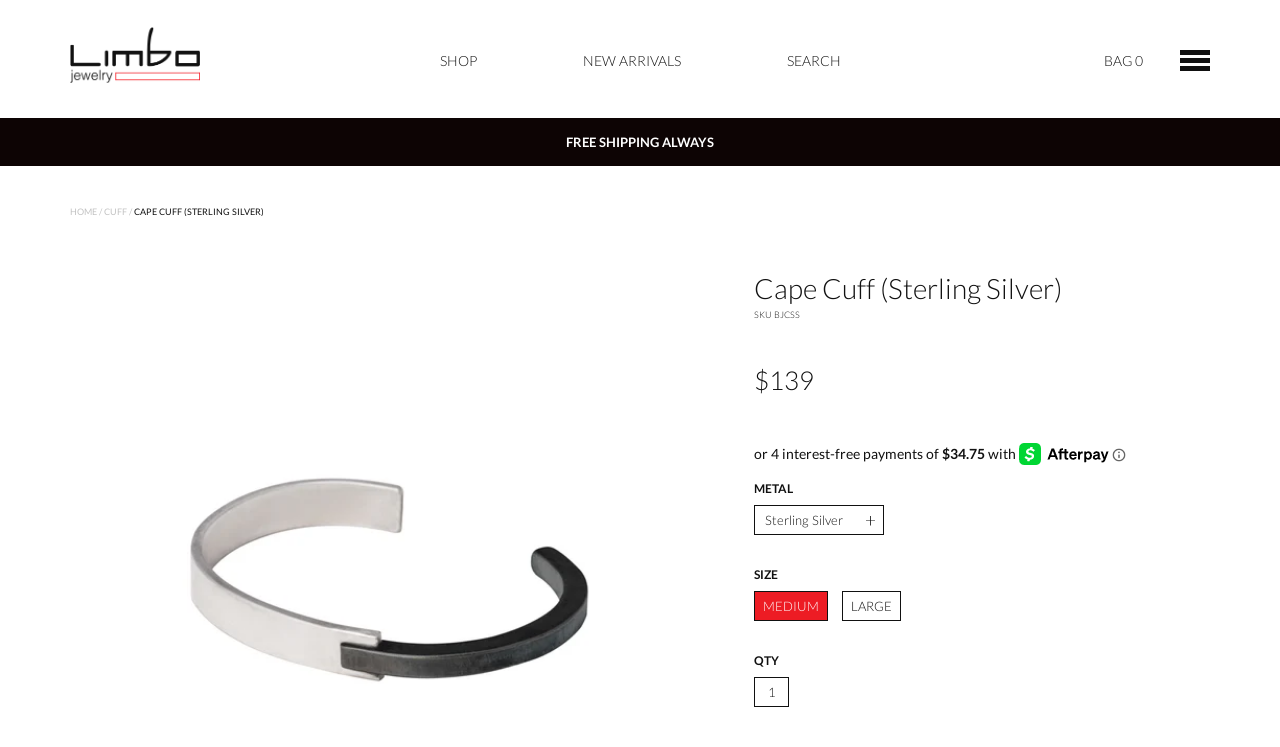

--- FILE ---
content_type: text/html; charset=utf-8
request_url: https://limbojewelrystore.com/products/cape-cuff
body_size: 23355
content:
<!DOCTYPE html>
<html>
	<head>
<meta name="smart-seo-integrated" content="true" /><title>Cape Cuff (Sterling Silver)</title>
<meta name="description" content="Details This unisex, asymmetrical cuff features a black (oxidized) accent which allows this cuff to stand out on its own or can be layered with similar pieces. This modern and geometric cuff makes for a great addition to any look.  5/16&quot; wide bracelet. Unisex. Handmade with care in Austin, TX.  Materials Available in s" />
<meta name="smartseo-keyword" content="" />
<meta name="smartseo-timestamp" content="0" />
<!--JSON-LD data generated by Smart SEO-->
<script type="application/ld+json">
    {
        "@context": "http://schema.org/",
        "@type": "Product",
        "gtin8": "50080039",
        "productId": "50080039",
        "url": "https://limbojewelrystore.com/products/cape-cuff",
        "name": "Cape Cuff (Sterling Silver)",
        "image": "https://limbojewelrystore.com/cdn/shop/products/CJMSSOX-Sterling-Silver-and-Oxidized-Match-Cuff-Jackal-Collection-Limbo-Jewelry-Design-2.jpg?v=1510955002",
        "description": "Details This unisex, asymmetrical cuff features a black (oxidized) accent which allows this cuff to stand out on its own or can be layered with similar pieces. This modern and geometric cuff makes for a great addition to any look.  5/16&quot; wide bracelet. Unisex. Handmade with care in Austin, TX.  Materials Available in s",
        "brand": {
            "name": "Limbo Jewelry"
        },
        "sku": "BJCSS",
        "weight": "0.0lb",
        "offers": [
            {
                "@type": "Offer",
                "gtin8": "50080039",
                "priceCurrency": "USD",
                "price": "139.00",
                "priceValidUntil": "2026-05-02",
                "availability": "http://schema.org/InStock",
                "itemCondition": "http://schema.org/NewCondition",
                "sku": "BJCSS",
                "name": "Sterling Silver / Medium",
                "url": "https://limbojewelrystore.com/products/cape-cuff?variant=5727150080039",
                "seller": {
                    "@type": "Organization",
                    "name": "Limbo Jewelry Made in Austin"
                }
            },
            {
                "@type": "Offer",
                "gtin8": "50112807",
                "priceCurrency": "USD",
                "price": "139.00",
                "priceValidUntil": "2026-05-02",
                "availability": "http://schema.org/InStock",
                "itemCondition": "http://schema.org/NewCondition",
                "sku": "BJCSS",
                "name": "Sterling Silver / Large",
                "url": "https://limbojewelrystore.com/products/cape-cuff?variant=5727150112807",
                "seller": {
                    "@type": "Organization",
                    "name": "Limbo Jewelry Made in Austin"
                }
            }
        ]
    }
</script><!--JSON-LD data generated by Smart SEO-->
<script type="application/ld+json">
    {
        "@context": "http://schema.org",
        "@type": "BreadcrumbList",
        "itemListElement": [
            {
                "@type": "ListItem",
                "position": 1,
                "item": {
                    "@type": "Website",
                    "@id": "https://limbojewelrystore.com",
                    "name": "Translation missing: en.general.breadcrumbs.home"
                }
            },
            {
                "@type": "ListItem",
                "position": 2,
                "item": {
                    "@type": "WebPage",
                    "@id": "https://limbojewelrystore.com/products/cape-cuff",
                    "name": "Cape Cuff (Sterling Silver)"
                }
            }
        ]
    }
</script>
<!--JSON-LD data generated by Smart SEO-->
<script type="application/ld+json">
    {
        "@context": "https://schema.org",
        "@type": "Organization",
        "name": "Limbo Jewelry Made in Austin",
        "url": "https://limbojewelrystore.com",
        "description": "Jewelry Handmade in Austin. An uncommon take on modern, architectural designer jewelry, art, and nature-inspired designs. Original organic and geometric shapes.",
        "address": {
            "@type": "PostalAddress",
            "streetAddress": "1708 South Congress Ave",
            "addressLocality": "Austin",
            "addressRegion": "Texas",
            "postalCode": "78704",
            "addressCountry": "United States"
        },
        "telephone": "5129946878"
    }
</script><meta charset="utf-8" />
        
            
        <script>window.performance && window.performance.mark && window.performance.mark('shopify.content_for_header.start');</script><meta name="google-site-verification" content="LidcjkZZSIgfUJ3TL6yAEcmPvIuuzEXgSQhBm43YL2g">
<meta id="shopify-digital-wallet" name="shopify-digital-wallet" content="/8608978/digital_wallets/dialog">
<meta name="shopify-checkout-api-token" content="56f3dd2f1c3d65c99a6bbd69873e71be">
<link rel="alternate" type="application/json+oembed" href="https://limbojewelrystore.com/products/cape-cuff.oembed">
<script async="async" src="/checkouts/internal/preloads.js?locale=en-US"></script>
<link rel="preconnect" href="https://shop.app" crossorigin="anonymous">
<script async="async" src="https://shop.app/checkouts/internal/preloads.js?locale=en-US&shop_id=8608978" crossorigin="anonymous"></script>
<script id="apple-pay-shop-capabilities" type="application/json">{"shopId":8608978,"countryCode":"US","currencyCode":"USD","merchantCapabilities":["supports3DS"],"merchantId":"gid:\/\/shopify\/Shop\/8608978","merchantName":"Limbo Jewelry Made in Austin","requiredBillingContactFields":["postalAddress","email"],"requiredShippingContactFields":["postalAddress","email"],"shippingType":"shipping","supportedNetworks":["visa","masterCard","amex","discover","elo","jcb"],"total":{"type":"pending","label":"Limbo Jewelry Made in Austin","amount":"1.00"},"shopifyPaymentsEnabled":true,"supportsSubscriptions":true}</script>
<script id="shopify-features" type="application/json">{"accessToken":"56f3dd2f1c3d65c99a6bbd69873e71be","betas":["rich-media-storefront-analytics"],"domain":"limbojewelrystore.com","predictiveSearch":true,"shopId":8608978,"locale":"en"}</script>
<script>var Shopify = Shopify || {};
Shopify.shop = "limbojewelry.myshopify.com";
Shopify.locale = "en";
Shopify.currency = {"active":"USD","rate":"1.0"};
Shopify.country = "US";
Shopify.theme = {"name":"Limbo | UX","id":81380802602,"schema_name":null,"schema_version":null,"theme_store_id":null,"role":"main"};
Shopify.theme.handle = "null";
Shopify.theme.style = {"id":null,"handle":null};
Shopify.cdnHost = "limbojewelrystore.com/cdn";
Shopify.routes = Shopify.routes || {};
Shopify.routes.root = "/";</script>
<script type="module">!function(o){(o.Shopify=o.Shopify||{}).modules=!0}(window);</script>
<script>!function(o){function n(){var o=[];function n(){o.push(Array.prototype.slice.apply(arguments))}return n.q=o,n}var t=o.Shopify=o.Shopify||{};t.loadFeatures=n(),t.autoloadFeatures=n()}(window);</script>
<script>
  window.ShopifyPay = window.ShopifyPay || {};
  window.ShopifyPay.apiHost = "shop.app\/pay";
  window.ShopifyPay.redirectState = null;
</script>
<script id="shop-js-analytics" type="application/json">{"pageType":"product"}</script>
<script defer="defer" async type="module" src="//limbojewelrystore.com/cdn/shopifycloud/shop-js/modules/v2/client.init-shop-cart-sync_BN7fPSNr.en.esm.js"></script>
<script defer="defer" async type="module" src="//limbojewelrystore.com/cdn/shopifycloud/shop-js/modules/v2/chunk.common_Cbph3Kss.esm.js"></script>
<script defer="defer" async type="module" src="//limbojewelrystore.com/cdn/shopifycloud/shop-js/modules/v2/chunk.modal_DKumMAJ1.esm.js"></script>
<script type="module">
  await import("//limbojewelrystore.com/cdn/shopifycloud/shop-js/modules/v2/client.init-shop-cart-sync_BN7fPSNr.en.esm.js");
await import("//limbojewelrystore.com/cdn/shopifycloud/shop-js/modules/v2/chunk.common_Cbph3Kss.esm.js");
await import("//limbojewelrystore.com/cdn/shopifycloud/shop-js/modules/v2/chunk.modal_DKumMAJ1.esm.js");

  window.Shopify.SignInWithShop?.initShopCartSync?.({"fedCMEnabled":true,"windoidEnabled":true});

</script>
<script>
  window.Shopify = window.Shopify || {};
  if (!window.Shopify.featureAssets) window.Shopify.featureAssets = {};
  window.Shopify.featureAssets['shop-js'] = {"shop-cart-sync":["modules/v2/client.shop-cart-sync_CJVUk8Jm.en.esm.js","modules/v2/chunk.common_Cbph3Kss.esm.js","modules/v2/chunk.modal_DKumMAJ1.esm.js"],"init-fed-cm":["modules/v2/client.init-fed-cm_7Fvt41F4.en.esm.js","modules/v2/chunk.common_Cbph3Kss.esm.js","modules/v2/chunk.modal_DKumMAJ1.esm.js"],"init-shop-email-lookup-coordinator":["modules/v2/client.init-shop-email-lookup-coordinator_Cc088_bR.en.esm.js","modules/v2/chunk.common_Cbph3Kss.esm.js","modules/v2/chunk.modal_DKumMAJ1.esm.js"],"init-windoid":["modules/v2/client.init-windoid_hPopwJRj.en.esm.js","modules/v2/chunk.common_Cbph3Kss.esm.js","modules/v2/chunk.modal_DKumMAJ1.esm.js"],"shop-button":["modules/v2/client.shop-button_B0jaPSNF.en.esm.js","modules/v2/chunk.common_Cbph3Kss.esm.js","modules/v2/chunk.modal_DKumMAJ1.esm.js"],"shop-cash-offers":["modules/v2/client.shop-cash-offers_DPIskqss.en.esm.js","modules/v2/chunk.common_Cbph3Kss.esm.js","modules/v2/chunk.modal_DKumMAJ1.esm.js"],"shop-toast-manager":["modules/v2/client.shop-toast-manager_CK7RT69O.en.esm.js","modules/v2/chunk.common_Cbph3Kss.esm.js","modules/v2/chunk.modal_DKumMAJ1.esm.js"],"init-shop-cart-sync":["modules/v2/client.init-shop-cart-sync_BN7fPSNr.en.esm.js","modules/v2/chunk.common_Cbph3Kss.esm.js","modules/v2/chunk.modal_DKumMAJ1.esm.js"],"init-customer-accounts-sign-up":["modules/v2/client.init-customer-accounts-sign-up_CfPf4CXf.en.esm.js","modules/v2/client.shop-login-button_DeIztwXF.en.esm.js","modules/v2/chunk.common_Cbph3Kss.esm.js","modules/v2/chunk.modal_DKumMAJ1.esm.js"],"pay-button":["modules/v2/client.pay-button_CgIwFSYN.en.esm.js","modules/v2/chunk.common_Cbph3Kss.esm.js","modules/v2/chunk.modal_DKumMAJ1.esm.js"],"init-customer-accounts":["modules/v2/client.init-customer-accounts_DQ3x16JI.en.esm.js","modules/v2/client.shop-login-button_DeIztwXF.en.esm.js","modules/v2/chunk.common_Cbph3Kss.esm.js","modules/v2/chunk.modal_DKumMAJ1.esm.js"],"avatar":["modules/v2/client.avatar_BTnouDA3.en.esm.js"],"init-shop-for-new-customer-accounts":["modules/v2/client.init-shop-for-new-customer-accounts_CsZy_esa.en.esm.js","modules/v2/client.shop-login-button_DeIztwXF.en.esm.js","modules/v2/chunk.common_Cbph3Kss.esm.js","modules/v2/chunk.modal_DKumMAJ1.esm.js"],"shop-follow-button":["modules/v2/client.shop-follow-button_BRMJjgGd.en.esm.js","modules/v2/chunk.common_Cbph3Kss.esm.js","modules/v2/chunk.modal_DKumMAJ1.esm.js"],"checkout-modal":["modules/v2/client.checkout-modal_B9Drz_yf.en.esm.js","modules/v2/chunk.common_Cbph3Kss.esm.js","modules/v2/chunk.modal_DKumMAJ1.esm.js"],"shop-login-button":["modules/v2/client.shop-login-button_DeIztwXF.en.esm.js","modules/v2/chunk.common_Cbph3Kss.esm.js","modules/v2/chunk.modal_DKumMAJ1.esm.js"],"lead-capture":["modules/v2/client.lead-capture_DXYzFM3R.en.esm.js","modules/v2/chunk.common_Cbph3Kss.esm.js","modules/v2/chunk.modal_DKumMAJ1.esm.js"],"shop-login":["modules/v2/client.shop-login_CA5pJqmO.en.esm.js","modules/v2/chunk.common_Cbph3Kss.esm.js","modules/v2/chunk.modal_DKumMAJ1.esm.js"],"payment-terms":["modules/v2/client.payment-terms_BxzfvcZJ.en.esm.js","modules/v2/chunk.common_Cbph3Kss.esm.js","modules/v2/chunk.modal_DKumMAJ1.esm.js"]};
</script>
<script>(function() {
  var isLoaded = false;
  function asyncLoad() {
    if (isLoaded) return;
    isLoaded = true;
    var urls = ["https:\/\/www.goldendev.win\/shopify\/show-recent-orders\/js\/show-recent-orders.js?shop=limbojewelry.myshopify.com","https:\/\/static.klaviyo.com\/onsite\/js\/klaviyo.js?company_id=VELDXF\u0026shop=limbojewelry.myshopify.com","https:\/\/static.klaviyo.com\/onsite\/js\/klaviyo.js?company_id=YvX4fL\u0026shop=limbojewelry.myshopify.com","https:\/\/static.klaviyo.com\/onsite\/js\/klaviyo.js?company_id=YvX4fL\u0026shop=limbojewelry.myshopify.com","https:\/\/static.klaviyo.com\/onsite\/js\/klaviyo.js?company_id=RsvUvm\u0026shop=limbojewelry.myshopify.com","https:\/\/static.klaviyo.com\/onsite\/js\/klaviyo.js?company_id=RsvUvm\u0026shop=limbojewelry.myshopify.com","https:\/\/static-us.afterpay.com\/shopify\/afterpay-attract\/afterpay-attract-widget.js?shop=limbojewelry.myshopify.com","https:\/\/instafeed.nfcube.com\/cdn\/d2c8ee64c05dea92506a5ad7f0000a45.js?shop=limbojewelry.myshopify.com"];
    for (var i = 0; i < urls.length; i++) {
      var s = document.createElement('script');
      s.type = 'text/javascript';
      s.async = true;
      s.src = urls[i];
      var x = document.getElementsByTagName('script')[0];
      x.parentNode.insertBefore(s, x);
    }
  };
  if(window.attachEvent) {
    window.attachEvent('onload', asyncLoad);
  } else {
    window.addEventListener('load', asyncLoad, false);
  }
})();</script>
<script id="__st">var __st={"a":8608978,"offset":-21600,"reqid":"f8dc8e18-23ea-4b81-9922-e2559900ed63-1769937985","pageurl":"limbojewelrystore.com\/products\/cape-cuff","u":"a833769b1aa2","p":"product","rtyp":"product","rid":393202663463};</script>
<script>window.ShopifyPaypalV4VisibilityTracking = true;</script>
<script id="captcha-bootstrap">!function(){'use strict';const t='contact',e='account',n='new_comment',o=[[t,t],['blogs',n],['comments',n],[t,'customer']],c=[[e,'customer_login'],[e,'guest_login'],[e,'recover_customer_password'],[e,'create_customer']],r=t=>t.map((([t,e])=>`form[action*='/${t}']:not([data-nocaptcha='true']) input[name='form_type'][value='${e}']`)).join(','),a=t=>()=>t?[...document.querySelectorAll(t)].map((t=>t.form)):[];function s(){const t=[...o],e=r(t);return a(e)}const i='password',u='form_key',d=['recaptcha-v3-token','g-recaptcha-response','h-captcha-response',i],f=()=>{try{return window.sessionStorage}catch{return}},m='__shopify_v',_=t=>t.elements[u];function p(t,e,n=!1){try{const o=window.sessionStorage,c=JSON.parse(o.getItem(e)),{data:r}=function(t){const{data:e,action:n}=t;return t[m]||n?{data:e,action:n}:{data:t,action:n}}(c);for(const[e,n]of Object.entries(r))t.elements[e]&&(t.elements[e].value=n);n&&o.removeItem(e)}catch(o){console.error('form repopulation failed',{error:o})}}const l='form_type',E='cptcha';function T(t){t.dataset[E]=!0}const w=window,h=w.document,L='Shopify',v='ce_forms',y='captcha';let A=!1;((t,e)=>{const n=(g='f06e6c50-85a8-45c8-87d0-21a2b65856fe',I='https://cdn.shopify.com/shopifycloud/storefront-forms-hcaptcha/ce_storefront_forms_captcha_hcaptcha.v1.5.2.iife.js',D={infoText:'Protected by hCaptcha',privacyText:'Privacy',termsText:'Terms'},(t,e,n)=>{const o=w[L][v],c=o.bindForm;if(c)return c(t,g,e,D).then(n);var r;o.q.push([[t,g,e,D],n]),r=I,A||(h.body.append(Object.assign(h.createElement('script'),{id:'captcha-provider',async:!0,src:r})),A=!0)});var g,I,D;w[L]=w[L]||{},w[L][v]=w[L][v]||{},w[L][v].q=[],w[L][y]=w[L][y]||{},w[L][y].protect=function(t,e){n(t,void 0,e),T(t)},Object.freeze(w[L][y]),function(t,e,n,w,h,L){const[v,y,A,g]=function(t,e,n){const i=e?o:[],u=t?c:[],d=[...i,...u],f=r(d),m=r(i),_=r(d.filter((([t,e])=>n.includes(e))));return[a(f),a(m),a(_),s()]}(w,h,L),I=t=>{const e=t.target;return e instanceof HTMLFormElement?e:e&&e.form},D=t=>v().includes(t);t.addEventListener('submit',(t=>{const e=I(t);if(!e)return;const n=D(e)&&!e.dataset.hcaptchaBound&&!e.dataset.recaptchaBound,o=_(e),c=g().includes(e)&&(!o||!o.value);(n||c)&&t.preventDefault(),c&&!n&&(function(t){try{if(!f())return;!function(t){const e=f();if(!e)return;const n=_(t);if(!n)return;const o=n.value;o&&e.removeItem(o)}(t);const e=Array.from(Array(32),(()=>Math.random().toString(36)[2])).join('');!function(t,e){_(t)||t.append(Object.assign(document.createElement('input'),{type:'hidden',name:u})),t.elements[u].value=e}(t,e),function(t,e){const n=f();if(!n)return;const o=[...t.querySelectorAll(`input[type='${i}']`)].map((({name:t})=>t)),c=[...d,...o],r={};for(const[a,s]of new FormData(t).entries())c.includes(a)||(r[a]=s);n.setItem(e,JSON.stringify({[m]:1,action:t.action,data:r}))}(t,e)}catch(e){console.error('failed to persist form',e)}}(e),e.submit())}));const S=(t,e)=>{t&&!t.dataset[E]&&(n(t,e.some((e=>e===t))),T(t))};for(const o of['focusin','change'])t.addEventListener(o,(t=>{const e=I(t);D(e)&&S(e,y())}));const B=e.get('form_key'),M=e.get(l),P=B&&M;t.addEventListener('DOMContentLoaded',(()=>{const t=y();if(P)for(const e of t)e.elements[l].value===M&&p(e,B);[...new Set([...A(),...v().filter((t=>'true'===t.dataset.shopifyCaptcha))])].forEach((e=>S(e,t)))}))}(h,new URLSearchParams(w.location.search),n,t,e,['guest_login'])})(!0,!0)}();</script>
<script integrity="sha256-4kQ18oKyAcykRKYeNunJcIwy7WH5gtpwJnB7kiuLZ1E=" data-source-attribution="shopify.loadfeatures" defer="defer" src="//limbojewelrystore.com/cdn/shopifycloud/storefront/assets/storefront/load_feature-a0a9edcb.js" crossorigin="anonymous"></script>
<script crossorigin="anonymous" defer="defer" src="//limbojewelrystore.com/cdn/shopifycloud/storefront/assets/shopify_pay/storefront-65b4c6d7.js?v=20250812"></script>
<script data-source-attribution="shopify.dynamic_checkout.dynamic.init">var Shopify=Shopify||{};Shopify.PaymentButton=Shopify.PaymentButton||{isStorefrontPortableWallets:!0,init:function(){window.Shopify.PaymentButton.init=function(){};var t=document.createElement("script");t.src="https://limbojewelrystore.com/cdn/shopifycloud/portable-wallets/latest/portable-wallets.en.js",t.type="module",document.head.appendChild(t)}};
</script>
<script data-source-attribution="shopify.dynamic_checkout.buyer_consent">
  function portableWalletsHideBuyerConsent(e){var t=document.getElementById("shopify-buyer-consent"),n=document.getElementById("shopify-subscription-policy-button");t&&n&&(t.classList.add("hidden"),t.setAttribute("aria-hidden","true"),n.removeEventListener("click",e))}function portableWalletsShowBuyerConsent(e){var t=document.getElementById("shopify-buyer-consent"),n=document.getElementById("shopify-subscription-policy-button");t&&n&&(t.classList.remove("hidden"),t.removeAttribute("aria-hidden"),n.addEventListener("click",e))}window.Shopify?.PaymentButton&&(window.Shopify.PaymentButton.hideBuyerConsent=portableWalletsHideBuyerConsent,window.Shopify.PaymentButton.showBuyerConsent=portableWalletsShowBuyerConsent);
</script>
<script data-source-attribution="shopify.dynamic_checkout.cart.bootstrap">document.addEventListener("DOMContentLoaded",(function(){function t(){return document.querySelector("shopify-accelerated-checkout-cart, shopify-accelerated-checkout")}if(t())Shopify.PaymentButton.init();else{new MutationObserver((function(e,n){t()&&(Shopify.PaymentButton.init(),n.disconnect())})).observe(document.body,{childList:!0,subtree:!0})}}));
</script>
<link id="shopify-accelerated-checkout-styles" rel="stylesheet" media="screen" href="https://limbojewelrystore.com/cdn/shopifycloud/portable-wallets/latest/accelerated-checkout-backwards-compat.css" crossorigin="anonymous">
<style id="shopify-accelerated-checkout-cart">
        #shopify-buyer-consent {
  margin-top: 1em;
  display: inline-block;
  width: 100%;
}

#shopify-buyer-consent.hidden {
  display: none;
}

#shopify-subscription-policy-button {
  background: none;
  border: none;
  padding: 0;
  text-decoration: underline;
  font-size: inherit;
  cursor: pointer;
}

#shopify-subscription-policy-button::before {
  box-shadow: none;
}

      </style>

<script>window.performance && window.performance.mark && window.performance.mark('shopify.content_for_header.end');</script>
    			
        

      <meta name="facebook-domain-verification" content="0omd3g4lbgj2w601g617odrevhiyxf" />
      
        <meta name="viewport" content="initial-scale=1.0">
        <link rel="canonical" href="https://limbojewelrystore.com/products/cape-cuff" />
        <link rel="shortcut icon" href="//limbojewelrystore.com/cdn/shop/t/10/assets/favicon.png?v=141063269514083853151598976496" type="image/x-icon" />
			
        

        <meta name="ahrefs-site-verification" content="8507c8904e00ca3f7b477fefd7af3f10045e10e6d6339a2e267217206be06f97">
      
      
        <link href="//limbojewelrystore.com/cdn/shop/t/10/assets/combined-css.css?v=162905794424648489941697571643" rel="stylesheet" type="text/css" media="all" />

        <script src="//ajax.googleapis.com/ajax/libs/jquery/1.8.3/jquery.min.js" defer="defer"></script>
        
        <script src="//code.jquery.com/ui/1.12.1/jquery-ui.min.js" defer="defer"></script>
        


        
        

        <script src="//limbojewelrystore.com/cdn/shop/t/10/assets/classie.js?v=153030108940701990911598976490" defer="defer"></script>
        <script src="//limbojewelrystore.com/cdn/shop/t/10/assets/jquery.fancybox.js?v=32562016125848170211598976512" defer="defer"></script>
        <script src="//limbojewelrystore.com/cdn/shop/t/10/assets/jquery.flexslider.js?v=34890358309144481051598976513" defer="defer"></script>
        <script src="//limbojewelrystore.com/cdn/shop/t/10/assets/shop.js?v=22620403649167758091604085225" defer="defer"></script>

        <script>
            (function() {
                // trim polyfill : https://developer.mozilla.org/en-US/docs/Web/JavaScript/Reference/Global_Objects/String/Trim
                if (!String.prototype.trim) {
                    (function() {
                        // Make sure we trim BOM and NBSP
                        var rtrim = /^[\s\uFEFF\xA0]+|[\s\uFEFF\xA0]+$/g;
                        String.prototype.trim = function() {
                            return this.replace(rtrim, '');
                        };
                    })();
                }

                [].slice.call( document.querySelectorAll( 'input.input__field' ) ).forEach( function( inputEl ) {
                    // in case the input is already filled..
                    if( inputEl.value.trim() !== '' ) {
                        classie.add( inputEl.parentNode, 'input--filled' );
                    }

                    // events:
                    inputEl.addEventListener( 'focus', onInputFocus );
                    inputEl.addEventListener( 'blur', onInputBlur );
                } );

                function onInputFocus( ev ) {
                    classie.add( ev.target.parentNode, 'input--filled' );
                }

                function onInputBlur( ev ) {
                    if( ev.target.value.trim() === '' ) {
                        classie.remove( ev.target.parentNode, 'input--filled' );
                    }
                }
            })();
        </script>

        

        
            <script src="//limbojewelrystore.com/cdn/shopifycloud/storefront/assets/themes_support/api.jquery-7ab1a3a4.js" defer="defer"></script>
            <script src="//limbojewelrystore.com/cdn/shop/t/10/assets/cloud-zoom.js?v=24946038000343302361598976491" defer="defer"></script>
            <script src="//limbojewelrystore.com/cdn/shopifycloud/storefront/assets/themes_support/option_selection-b017cd28.js" defer="defer"></script>
            <script src="//limbojewelrystore.com/cdn/shop/t/10/assets/product_scripts.js?v=78137765004556847751601993986" defer="defer"></script>
        


        <!-- Hotjar Tracking Code for www.limbojewelry.com -->
        <script>
            (function(h,o,t,j,a,r){
                h.hj=h.hj||function(){(h.hj.q=h.hj.q||[]).push(arguments)};
                h._hjSettings={hjid:2027587,hjsv:6};
                a=o.getElementsByTagName('head')[0];
                r=o.createElement('script');r.async=1;
                r.src=t+h._hjSettings.hjid+j+h._hjSettings.hjsv;
                a.appendChild(r);
            })(window,document,'https://static.hotjar.com/c/hotjar-','.js?sv=');
        </script>
	<meta property="og:image" content="https://cdn.shopify.com/s/files/1/0860/8978/products/CJMSSOX-Sterling-Silver-and-Oxidized-Match-Cuff-Jackal-Collection-Limbo-Jewelry-Design-2.jpg?v=1510955002" />
<meta property="og:image:secure_url" content="https://cdn.shopify.com/s/files/1/0860/8978/products/CJMSSOX-Sterling-Silver-and-Oxidized-Match-Cuff-Jackal-Collection-Limbo-Jewelry-Design-2.jpg?v=1510955002" />
<meta property="og:image:width" content="1000" />
<meta property="og:image:height" content="1000" />
<link href="https://monorail-edge.shopifysvc.com" rel="dns-prefetch">
<script>(function(){if ("sendBeacon" in navigator && "performance" in window) {try {var session_token_from_headers = performance.getEntriesByType('navigation')[0].serverTiming.find(x => x.name == '_s').description;} catch {var session_token_from_headers = undefined;}var session_cookie_matches = document.cookie.match(/_shopify_s=([^;]*)/);var session_token_from_cookie = session_cookie_matches && session_cookie_matches.length === 2 ? session_cookie_matches[1] : "";var session_token = session_token_from_headers || session_token_from_cookie || "";function handle_abandonment_event(e) {var entries = performance.getEntries().filter(function(entry) {return /monorail-edge.shopifysvc.com/.test(entry.name);});if (!window.abandonment_tracked && entries.length === 0) {window.abandonment_tracked = true;var currentMs = Date.now();var navigation_start = performance.timing.navigationStart;var payload = {shop_id: 8608978,url: window.location.href,navigation_start,duration: currentMs - navigation_start,session_token,page_type: "product"};window.navigator.sendBeacon("https://monorail-edge.shopifysvc.com/v1/produce", JSON.stringify({schema_id: "online_store_buyer_site_abandonment/1.1",payload: payload,metadata: {event_created_at_ms: currentMs,event_sent_at_ms: currentMs}}));}}window.addEventListener('pagehide', handle_abandonment_event);}}());</script>
<script id="web-pixels-manager-setup">(function e(e,d,r,n,o){if(void 0===o&&(o={}),!Boolean(null===(a=null===(i=window.Shopify)||void 0===i?void 0:i.analytics)||void 0===a?void 0:a.replayQueue)){var i,a;window.Shopify=window.Shopify||{};var t=window.Shopify;t.analytics=t.analytics||{};var s=t.analytics;s.replayQueue=[],s.publish=function(e,d,r){return s.replayQueue.push([e,d,r]),!0};try{self.performance.mark("wpm:start")}catch(e){}var l=function(){var e={modern:/Edge?\/(1{2}[4-9]|1[2-9]\d|[2-9]\d{2}|\d{4,})\.\d+(\.\d+|)|Firefox\/(1{2}[4-9]|1[2-9]\d|[2-9]\d{2}|\d{4,})\.\d+(\.\d+|)|Chrom(ium|e)\/(9{2}|\d{3,})\.\d+(\.\d+|)|(Maci|X1{2}).+ Version\/(15\.\d+|(1[6-9]|[2-9]\d|\d{3,})\.\d+)([,.]\d+|)( \(\w+\)|)( Mobile\/\w+|) Safari\/|Chrome.+OPR\/(9{2}|\d{3,})\.\d+\.\d+|(CPU[ +]OS|iPhone[ +]OS|CPU[ +]iPhone|CPU IPhone OS|CPU iPad OS)[ +]+(15[._]\d+|(1[6-9]|[2-9]\d|\d{3,})[._]\d+)([._]\d+|)|Android:?[ /-](13[3-9]|1[4-9]\d|[2-9]\d{2}|\d{4,})(\.\d+|)(\.\d+|)|Android.+Firefox\/(13[5-9]|1[4-9]\d|[2-9]\d{2}|\d{4,})\.\d+(\.\d+|)|Android.+Chrom(ium|e)\/(13[3-9]|1[4-9]\d|[2-9]\d{2}|\d{4,})\.\d+(\.\d+|)|SamsungBrowser\/([2-9]\d|\d{3,})\.\d+/,legacy:/Edge?\/(1[6-9]|[2-9]\d|\d{3,})\.\d+(\.\d+|)|Firefox\/(5[4-9]|[6-9]\d|\d{3,})\.\d+(\.\d+|)|Chrom(ium|e)\/(5[1-9]|[6-9]\d|\d{3,})\.\d+(\.\d+|)([\d.]+$|.*Safari\/(?![\d.]+ Edge\/[\d.]+$))|(Maci|X1{2}).+ Version\/(10\.\d+|(1[1-9]|[2-9]\d|\d{3,})\.\d+)([,.]\d+|)( \(\w+\)|)( Mobile\/\w+|) Safari\/|Chrome.+OPR\/(3[89]|[4-9]\d|\d{3,})\.\d+\.\d+|(CPU[ +]OS|iPhone[ +]OS|CPU[ +]iPhone|CPU IPhone OS|CPU iPad OS)[ +]+(10[._]\d+|(1[1-9]|[2-9]\d|\d{3,})[._]\d+)([._]\d+|)|Android:?[ /-](13[3-9]|1[4-9]\d|[2-9]\d{2}|\d{4,})(\.\d+|)(\.\d+|)|Mobile Safari.+OPR\/([89]\d|\d{3,})\.\d+\.\d+|Android.+Firefox\/(13[5-9]|1[4-9]\d|[2-9]\d{2}|\d{4,})\.\d+(\.\d+|)|Android.+Chrom(ium|e)\/(13[3-9]|1[4-9]\d|[2-9]\d{2}|\d{4,})\.\d+(\.\d+|)|Android.+(UC? ?Browser|UCWEB|U3)[ /]?(15\.([5-9]|\d{2,})|(1[6-9]|[2-9]\d|\d{3,})\.\d+)\.\d+|SamsungBrowser\/(5\.\d+|([6-9]|\d{2,})\.\d+)|Android.+MQ{2}Browser\/(14(\.(9|\d{2,})|)|(1[5-9]|[2-9]\d|\d{3,})(\.\d+|))(\.\d+|)|K[Aa][Ii]OS\/(3\.\d+|([4-9]|\d{2,})\.\d+)(\.\d+|)/},d=e.modern,r=e.legacy,n=navigator.userAgent;return n.match(d)?"modern":n.match(r)?"legacy":"unknown"}(),u="modern"===l?"modern":"legacy",c=(null!=n?n:{modern:"",legacy:""})[u],f=function(e){return[e.baseUrl,"/wpm","/b",e.hashVersion,"modern"===e.buildTarget?"m":"l",".js"].join("")}({baseUrl:d,hashVersion:r,buildTarget:u}),m=function(e){var d=e.version,r=e.bundleTarget,n=e.surface,o=e.pageUrl,i=e.monorailEndpoint;return{emit:function(e){var a=e.status,t=e.errorMsg,s=(new Date).getTime(),l=JSON.stringify({metadata:{event_sent_at_ms:s},events:[{schema_id:"web_pixels_manager_load/3.1",payload:{version:d,bundle_target:r,page_url:o,status:a,surface:n,error_msg:t},metadata:{event_created_at_ms:s}}]});if(!i)return console&&console.warn&&console.warn("[Web Pixels Manager] No Monorail endpoint provided, skipping logging."),!1;try{return self.navigator.sendBeacon.bind(self.navigator)(i,l)}catch(e){}var u=new XMLHttpRequest;try{return u.open("POST",i,!0),u.setRequestHeader("Content-Type","text/plain"),u.send(l),!0}catch(e){return console&&console.warn&&console.warn("[Web Pixels Manager] Got an unhandled error while logging to Monorail."),!1}}}}({version:r,bundleTarget:l,surface:e.surface,pageUrl:self.location.href,monorailEndpoint:e.monorailEndpoint});try{o.browserTarget=l,function(e){var d=e.src,r=e.async,n=void 0===r||r,o=e.onload,i=e.onerror,a=e.sri,t=e.scriptDataAttributes,s=void 0===t?{}:t,l=document.createElement("script"),u=document.querySelector("head"),c=document.querySelector("body");if(l.async=n,l.src=d,a&&(l.integrity=a,l.crossOrigin="anonymous"),s)for(var f in s)if(Object.prototype.hasOwnProperty.call(s,f))try{l.dataset[f]=s[f]}catch(e){}if(o&&l.addEventListener("load",o),i&&l.addEventListener("error",i),u)u.appendChild(l);else{if(!c)throw new Error("Did not find a head or body element to append the script");c.appendChild(l)}}({src:f,async:!0,onload:function(){if(!function(){var e,d;return Boolean(null===(d=null===(e=window.Shopify)||void 0===e?void 0:e.analytics)||void 0===d?void 0:d.initialized)}()){var d=window.webPixelsManager.init(e)||void 0;if(d){var r=window.Shopify.analytics;r.replayQueue.forEach((function(e){var r=e[0],n=e[1],o=e[2];d.publishCustomEvent(r,n,o)})),r.replayQueue=[],r.publish=d.publishCustomEvent,r.visitor=d.visitor,r.initialized=!0}}},onerror:function(){return m.emit({status:"failed",errorMsg:"".concat(f," has failed to load")})},sri:function(e){var d=/^sha384-[A-Za-z0-9+/=]+$/;return"string"==typeof e&&d.test(e)}(c)?c:"",scriptDataAttributes:o}),m.emit({status:"loading"})}catch(e){m.emit({status:"failed",errorMsg:(null==e?void 0:e.message)||"Unknown error"})}}})({shopId: 8608978,storefrontBaseUrl: "https://limbojewelrystore.com",extensionsBaseUrl: "https://extensions.shopifycdn.com/cdn/shopifycloud/web-pixels-manager",monorailEndpoint: "https://monorail-edge.shopifysvc.com/unstable/produce_batch",surface: "storefront-renderer",enabledBetaFlags: ["2dca8a86"],webPixelsConfigList: [{"id":"771785012","configuration":"{\"subdomain\": \"limbojewelry\"}","eventPayloadVersion":"v1","runtimeContext":"STRICT","scriptVersion":"7c43d34f3733b2440dd44bce7edbeb00","type":"APP","apiClientId":1615517,"privacyPurposes":["ANALYTICS","MARKETING","SALE_OF_DATA"],"dataSharingAdjustments":{"protectedCustomerApprovalScopes":["read_customer_address","read_customer_email","read_customer_name","read_customer_personal_data","read_customer_phone"]}},{"id":"716636468","configuration":"{\"config\":\"{\\\"pixel_id\\\":\\\"GT-PHGFQ8C\\\",\\\"target_country\\\":\\\"US\\\",\\\"gtag_events\\\":[{\\\"type\\\":\\\"purchase\\\",\\\"action_label\\\":\\\"MC-465X6QFE82\\\"},{\\\"type\\\":\\\"page_view\\\",\\\"action_label\\\":\\\"MC-465X6QFE82\\\"},{\\\"type\\\":\\\"view_item\\\",\\\"action_label\\\":\\\"MC-465X6QFE82\\\"}],\\\"enable_monitoring_mode\\\":false}\"}","eventPayloadVersion":"v1","runtimeContext":"OPEN","scriptVersion":"b2a88bafab3e21179ed38636efcd8a93","type":"APP","apiClientId":1780363,"privacyPurposes":[],"dataSharingAdjustments":{"protectedCustomerApprovalScopes":["read_customer_address","read_customer_email","read_customer_name","read_customer_personal_data","read_customer_phone"]}},{"id":"390693172","configuration":"{\"pixel_id\":\"455114785194912\",\"pixel_type\":\"facebook_pixel\",\"metaapp_system_user_token\":\"-\"}","eventPayloadVersion":"v1","runtimeContext":"OPEN","scriptVersion":"ca16bc87fe92b6042fbaa3acc2fbdaa6","type":"APP","apiClientId":2329312,"privacyPurposes":["ANALYTICS","MARKETING","SALE_OF_DATA"],"dataSharingAdjustments":{"protectedCustomerApprovalScopes":["read_customer_address","read_customer_email","read_customer_name","read_customer_personal_data","read_customer_phone"]}},{"id":"133398836","eventPayloadVersion":"v1","runtimeContext":"LAX","scriptVersion":"1","type":"CUSTOM","privacyPurposes":["ANALYTICS"],"name":"Google Analytics tag (migrated)"},{"id":"shopify-app-pixel","configuration":"{}","eventPayloadVersion":"v1","runtimeContext":"STRICT","scriptVersion":"0450","apiClientId":"shopify-pixel","type":"APP","privacyPurposes":["ANALYTICS","MARKETING"]},{"id":"shopify-custom-pixel","eventPayloadVersion":"v1","runtimeContext":"LAX","scriptVersion":"0450","apiClientId":"shopify-pixel","type":"CUSTOM","privacyPurposes":["ANALYTICS","MARKETING"]}],isMerchantRequest: false,initData: {"shop":{"name":"Limbo Jewelry Made in Austin","paymentSettings":{"currencyCode":"USD"},"myshopifyDomain":"limbojewelry.myshopify.com","countryCode":"US","storefrontUrl":"https:\/\/limbojewelrystore.com"},"customer":null,"cart":null,"checkout":null,"productVariants":[{"price":{"amount":139.0,"currencyCode":"USD"},"product":{"title":"Cape Cuff (Sterling Silver)","vendor":"Limbo Jewelry","id":"393202663463","untranslatedTitle":"Cape Cuff (Sterling Silver)","url":"\/products\/cape-cuff","type":"Cuff"},"id":"5727150080039","image":{"src":"\/\/limbojewelrystore.com\/cdn\/shop\/products\/CJMSSOX-Sterling-Silver-and-Oxidized-Match-Cuff-Jackal-Collection-Limbo-Jewelry-Design-2.jpg?v=1510955002"},"sku":"BJCSS","title":"Sterling Silver \/ Medium","untranslatedTitle":"Sterling Silver \/ Medium"},{"price":{"amount":139.0,"currencyCode":"USD"},"product":{"title":"Cape Cuff (Sterling Silver)","vendor":"Limbo Jewelry","id":"393202663463","untranslatedTitle":"Cape Cuff (Sterling Silver)","url":"\/products\/cape-cuff","type":"Cuff"},"id":"5727150112807","image":{"src":"\/\/limbojewelrystore.com\/cdn\/shop\/products\/CJMSSOX-Sterling-Silver-and-Oxidized-Match-Cuff-Jackal-Collection-Limbo-Jewelry-Design-2.jpg?v=1510955002"},"sku":"BJCSS","title":"Sterling Silver \/ Large","untranslatedTitle":"Sterling Silver \/ Large"}],"purchasingCompany":null},},"https://limbojewelrystore.com/cdn","1d2a099fw23dfb22ep557258f5m7a2edbae",{"modern":"","legacy":""},{"shopId":"8608978","storefrontBaseUrl":"https:\/\/limbojewelrystore.com","extensionBaseUrl":"https:\/\/extensions.shopifycdn.com\/cdn\/shopifycloud\/web-pixels-manager","surface":"storefront-renderer","enabledBetaFlags":"[\"2dca8a86\"]","isMerchantRequest":"false","hashVersion":"1d2a099fw23dfb22ep557258f5m7a2edbae","publish":"custom","events":"[[\"page_viewed\",{}],[\"product_viewed\",{\"productVariant\":{\"price\":{\"amount\":139.0,\"currencyCode\":\"USD\"},\"product\":{\"title\":\"Cape Cuff (Sterling Silver)\",\"vendor\":\"Limbo Jewelry\",\"id\":\"393202663463\",\"untranslatedTitle\":\"Cape Cuff (Sterling Silver)\",\"url\":\"\/products\/cape-cuff\",\"type\":\"Cuff\"},\"id\":\"5727150080039\",\"image\":{\"src\":\"\/\/limbojewelrystore.com\/cdn\/shop\/products\/CJMSSOX-Sterling-Silver-and-Oxidized-Match-Cuff-Jackal-Collection-Limbo-Jewelry-Design-2.jpg?v=1510955002\"},\"sku\":\"BJCSS\",\"title\":\"Sterling Silver \/ Medium\",\"untranslatedTitle\":\"Sterling Silver \/ Medium\"}}]]"});</script><script>
  window.ShopifyAnalytics = window.ShopifyAnalytics || {};
  window.ShopifyAnalytics.meta = window.ShopifyAnalytics.meta || {};
  window.ShopifyAnalytics.meta.currency = 'USD';
  var meta = {"product":{"id":393202663463,"gid":"gid:\/\/shopify\/Product\/393202663463","vendor":"Limbo Jewelry","type":"Cuff","handle":"cape-cuff","variants":[{"id":5727150080039,"price":13900,"name":"Cape Cuff (Sterling Silver) - Sterling Silver \/ Medium","public_title":"Sterling Silver \/ Medium","sku":"BJCSS"},{"id":5727150112807,"price":13900,"name":"Cape Cuff (Sterling Silver) - Sterling Silver \/ Large","public_title":"Sterling Silver \/ Large","sku":"BJCSS"}],"remote":false},"page":{"pageType":"product","resourceType":"product","resourceId":393202663463,"requestId":"f8dc8e18-23ea-4b81-9922-e2559900ed63-1769937985"}};
  for (var attr in meta) {
    window.ShopifyAnalytics.meta[attr] = meta[attr];
  }
</script>
<script class="analytics">
  (function () {
    var customDocumentWrite = function(content) {
      var jquery = null;

      if (window.jQuery) {
        jquery = window.jQuery;
      } else if (window.Checkout && window.Checkout.$) {
        jquery = window.Checkout.$;
      }

      if (jquery) {
        jquery('body').append(content);
      }
    };

    var hasLoggedConversion = function(token) {
      if (token) {
        return document.cookie.indexOf('loggedConversion=' + token) !== -1;
      }
      return false;
    }

    var setCookieIfConversion = function(token) {
      if (token) {
        var twoMonthsFromNow = new Date(Date.now());
        twoMonthsFromNow.setMonth(twoMonthsFromNow.getMonth() + 2);

        document.cookie = 'loggedConversion=' + token + '; expires=' + twoMonthsFromNow;
      }
    }

    var trekkie = window.ShopifyAnalytics.lib = window.trekkie = window.trekkie || [];
    if (trekkie.integrations) {
      return;
    }
    trekkie.methods = [
      'identify',
      'page',
      'ready',
      'track',
      'trackForm',
      'trackLink'
    ];
    trekkie.factory = function(method) {
      return function() {
        var args = Array.prototype.slice.call(arguments);
        args.unshift(method);
        trekkie.push(args);
        return trekkie;
      };
    };
    for (var i = 0; i < trekkie.methods.length; i++) {
      var key = trekkie.methods[i];
      trekkie[key] = trekkie.factory(key);
    }
    trekkie.load = function(config) {
      trekkie.config = config || {};
      trekkie.config.initialDocumentCookie = document.cookie;
      var first = document.getElementsByTagName('script')[0];
      var script = document.createElement('script');
      script.type = 'text/javascript';
      script.onerror = function(e) {
        var scriptFallback = document.createElement('script');
        scriptFallback.type = 'text/javascript';
        scriptFallback.onerror = function(error) {
                var Monorail = {
      produce: function produce(monorailDomain, schemaId, payload) {
        var currentMs = new Date().getTime();
        var event = {
          schema_id: schemaId,
          payload: payload,
          metadata: {
            event_created_at_ms: currentMs,
            event_sent_at_ms: currentMs
          }
        };
        return Monorail.sendRequest("https://" + monorailDomain + "/v1/produce", JSON.stringify(event));
      },
      sendRequest: function sendRequest(endpointUrl, payload) {
        // Try the sendBeacon API
        if (window && window.navigator && typeof window.navigator.sendBeacon === 'function' && typeof window.Blob === 'function' && !Monorail.isIos12()) {
          var blobData = new window.Blob([payload], {
            type: 'text/plain'
          });

          if (window.navigator.sendBeacon(endpointUrl, blobData)) {
            return true;
          } // sendBeacon was not successful

        } // XHR beacon

        var xhr = new XMLHttpRequest();

        try {
          xhr.open('POST', endpointUrl);
          xhr.setRequestHeader('Content-Type', 'text/plain');
          xhr.send(payload);
        } catch (e) {
          console.log(e);
        }

        return false;
      },
      isIos12: function isIos12() {
        return window.navigator.userAgent.lastIndexOf('iPhone; CPU iPhone OS 12_') !== -1 || window.navigator.userAgent.lastIndexOf('iPad; CPU OS 12_') !== -1;
      }
    };
    Monorail.produce('monorail-edge.shopifysvc.com',
      'trekkie_storefront_load_errors/1.1',
      {shop_id: 8608978,
      theme_id: 81380802602,
      app_name: "storefront",
      context_url: window.location.href,
      source_url: "//limbojewelrystore.com/cdn/s/trekkie.storefront.c59ea00e0474b293ae6629561379568a2d7c4bba.min.js"});

        };
        scriptFallback.async = true;
        scriptFallback.src = '//limbojewelrystore.com/cdn/s/trekkie.storefront.c59ea00e0474b293ae6629561379568a2d7c4bba.min.js';
        first.parentNode.insertBefore(scriptFallback, first);
      };
      script.async = true;
      script.src = '//limbojewelrystore.com/cdn/s/trekkie.storefront.c59ea00e0474b293ae6629561379568a2d7c4bba.min.js';
      first.parentNode.insertBefore(script, first);
    };
    trekkie.load(
      {"Trekkie":{"appName":"storefront","development":false,"defaultAttributes":{"shopId":8608978,"isMerchantRequest":null,"themeId":81380802602,"themeCityHash":"14410134691565569464","contentLanguage":"en","currency":"USD","eventMetadataId":"ff544999-1d8e-4016-80ca-a65dc8357cb7"},"isServerSideCookieWritingEnabled":true,"monorailRegion":"shop_domain","enabledBetaFlags":["65f19447","b5387b81"]},"Session Attribution":{},"S2S":{"facebookCapiEnabled":true,"source":"trekkie-storefront-renderer","apiClientId":580111}}
    );

    var loaded = false;
    trekkie.ready(function() {
      if (loaded) return;
      loaded = true;

      window.ShopifyAnalytics.lib = window.trekkie;

      var originalDocumentWrite = document.write;
      document.write = customDocumentWrite;
      try { window.ShopifyAnalytics.merchantGoogleAnalytics.call(this); } catch(error) {};
      document.write = originalDocumentWrite;

      window.ShopifyAnalytics.lib.page(null,{"pageType":"product","resourceType":"product","resourceId":393202663463,"requestId":"f8dc8e18-23ea-4b81-9922-e2559900ed63-1769937985","shopifyEmitted":true});

      var match = window.location.pathname.match(/checkouts\/(.+)\/(thank_you|post_purchase)/)
      var token = match? match[1]: undefined;
      if (!hasLoggedConversion(token)) {
        setCookieIfConversion(token);
        window.ShopifyAnalytics.lib.track("Viewed Product",{"currency":"USD","variantId":5727150080039,"productId":393202663463,"productGid":"gid:\/\/shopify\/Product\/393202663463","name":"Cape Cuff (Sterling Silver) - Sterling Silver \/ Medium","price":"139.00","sku":"BJCSS","brand":"Limbo Jewelry","variant":"Sterling Silver \/ Medium","category":"Cuff","nonInteraction":true,"remote":false},undefined,undefined,{"shopifyEmitted":true});
      window.ShopifyAnalytics.lib.track("monorail:\/\/trekkie_storefront_viewed_product\/1.1",{"currency":"USD","variantId":5727150080039,"productId":393202663463,"productGid":"gid:\/\/shopify\/Product\/393202663463","name":"Cape Cuff (Sterling Silver) - Sterling Silver \/ Medium","price":"139.00","sku":"BJCSS","brand":"Limbo Jewelry","variant":"Sterling Silver \/ Medium","category":"Cuff","nonInteraction":true,"remote":false,"referer":"https:\/\/limbojewelrystore.com\/products\/cape-cuff"});
      }
    });


        var eventsListenerScript = document.createElement('script');
        eventsListenerScript.async = true;
        eventsListenerScript.src = "//limbojewelrystore.com/cdn/shopifycloud/storefront/assets/shop_events_listener-3da45d37.js";
        document.getElementsByTagName('head')[0].appendChild(eventsListenerScript);

})();</script>
  <script>
  if (!window.ga || (window.ga && typeof window.ga !== 'function')) {
    window.ga = function ga() {
      (window.ga.q = window.ga.q || []).push(arguments);
      if (window.Shopify && window.Shopify.analytics && typeof window.Shopify.analytics.publish === 'function') {
        window.Shopify.analytics.publish("ga_stub_called", {}, {sendTo: "google_osp_migration"});
      }
      console.error("Shopify's Google Analytics stub called with:", Array.from(arguments), "\nSee https://help.shopify.com/manual/promoting-marketing/pixels/pixel-migration#google for more information.");
    };
    if (window.Shopify && window.Shopify.analytics && typeof window.Shopify.analytics.publish === 'function') {
      window.Shopify.analytics.publish("ga_stub_initialized", {}, {sendTo: "google_osp_migration"});
    }
  }
</script>
<script
  defer
  src="https://limbojewelrystore.com/cdn/shopifycloud/perf-kit/shopify-perf-kit-3.1.0.min.js"
  data-application="storefront-renderer"
  data-shop-id="8608978"
  data-render-region="gcp-us-central1"
  data-page-type="product"
  data-theme-instance-id="81380802602"
  data-theme-name=""
  data-theme-version=""
  data-monorail-region="shop_domain"
  data-resource-timing-sampling-rate="10"
  data-shs="true"
  data-shs-beacon="true"
  data-shs-export-with-fetch="true"
  data-shs-logs-sample-rate="1"
  data-shs-beacon-endpoint="https://limbojewelrystore.com/api/collect"
></script>
</head>

    <body class="product page-cape-cuff-sterling-silver promo-active type-cuff">
        <div id="wrapper">
            <header>
                <section class="container">
                    <a class="logo left" href="/">
                        
                            <img src="//limbojewelrystore.com/cdn/shop/t/10/assets/logo.png?v=114961778358666062141598976516" alt="Limbo Jewelry Made in Austin - Jewelry Handmade in Austin. An uncommon take on modern, architectural designer jewelry, art, and nature-inspired designs. Original organic and geometric shapes." />
                        
                    </a>

                    <nav class="left desktop">
                        <ul class="sf-menu">
                            
                                <li>
                                    
                                        <a href="/collections/new-arrivals">SHOP</a>
                                    
                                    


	
	

	<div class="sf-mega sf-mega-shop">
		
		
		<span class="nav-image"><img src="" /></span>

		
			
			
			
				<div class="sf-mega-section by-category">
					<h6>By Category</h6>

					<ul>
						
							
								<li>
									<a href="/collections/new-arrivals" data-image="//limbojewelrystore.com/cdn/shop/files/RLZUGF-2-LIMBO-JEWELRY-LUZ-COLLECTION-2023-AUSTIN-TEXAS-GOLD-FILLED-1087_medium.jpg?v=1697579956">New Arrivals</a>
								</li>

					            
							        
							    
							
						
							
								<li>
									<a href="/collections/most-popular" data-image="//limbojewelrystore.com/cdn/shop/products/NBLTSS-Necklace-Bubble-Lariat-Silver-Limbo-Jewelry-Austin-Product_medium.jpg?v=1442427801">Best Sellers</a>
								</li>

					            
							        
							    
							
						
							
								<li>
									<a href="/collections/classics" data-image="//limbojewelrystore.com/cdn/shop/products/NLLTSS-Necklace-Lotus-Lariat-Silver-Limbo-Jewelry-Austin-Model_medium.jpg?v=1769732872">Classics</a>
								</li>

					            
							        
							    
							
						
							
								<li>
									<a href="/collections/earrings" data-image="//limbojewelrystore.com/cdn/shop/products/EALAMGF-Earrings-Alambre-Ama-Gold-Fill-Limbo-Jewelry-Austin-Model_medium.jpg?v=1769723685">Earrings</a>
								</li>

					            
							        
							    
							
						
							
								<li>
									<a href="/collections/necklaces" data-image="//limbojewelrystore.com/cdn/shop/products/NARSS-Necklace-Angle-Rings-Silver-Limbo-Jewelry-Austin-Model_medium.jpg?v=1442427730">Necklaces</a>
								</li>

					            
							        
							    
							
						
							
								<li>
									<a href="/collections/rings" data-image="//limbojewelrystore.com/cdn/shop/products/Screen_Shot_2018-11-08_at_2.47.57_PM_medium.png?v=1541710144">Rings</a>
								</li>

					            
							        
							    
							
						
							
								<li>
									<a href="/collections/hoops" data-image="//limbojewelrystore.com/cdn/shop/files/LIMBO-JEWELRY-LUZ-COLLECTION-2023-AUSTIN-TEXAS-GOLD-FILLED-1200-Edit_medium.jpg?v=1769723895">Hoops</a>
								</li>

					            
							        
							    
							
						
							
								<li>
									<a href="/collections/bracelets" data-image="//limbojewelrystore.com/cdn/shop/products/CJMCOOX-Copper-and-Oxidized-Match-Cuff-Jackal-Collection-Limbo-Jewelry-Design-2_e13084c3-c1b1-4a58-a528-b5f73ef34277_medium.jpg?v=1510955012">Bracelets</a>
								</li>

					            
							        
							    
							
						
							
								<li>
									<a href="/collections/mens-unisex" data-image="//limbojewelrystore.com/cdn/shop/products/RJMSSOX-Sterling-Silver-and-Oxidized-Match-Ring-Jackal-Collection-Limbo-Jewelry-Design-1_7d38c3c6-507a-4943-8257-aebcec7aa730_medium.jpg?v=1510947588">Men's (unisex)</a>
								</li>

					            
							        
							    
							
						
							
								<li>
									<a href="/collections/studs/studs" data-image="//limbojewelrystore.com/cdn/shop/products/EKBSGF-Earrings-Korte-Barra-Small-Stud-Gold-Fill-Limbo-Jewelry-Austin-Model_medium.jpg?v=1769733282">Studs</a>
								</li>

					            
							        
							    
							
						
							
								<li>
									<a href="/collections/under-100-gifts" data-image="//limbojewelrystore.com/cdn/shop/products/RBSRG-Ring-Bubble-Small-Rose-Gold-Limbo-Jewelry-Austin-Product-2_medium.jpg?v=1442427174">Under $100 Gifts </a>
								</li>

					            
							        
							    
							
						
					</ul>
				</div>
			
		
			
			
			
				<div class="sf-mega-section by-collection">
					<h6>By Collection</h6>

					<ul>
						
							
								<li>
									<a href="/collections/new-luz-collection/Luz-Collection" data-image="//limbojewelrystore.com/cdn/shop/files/LIMBO-JEWELRY-LUZ-COLLECTION-2023-AUSTIN-TEXAS-GOLD-FILLED-1200-Edit_medium.jpg?v=1769723895">Luz</a>
								</li>

					            
							        
							        
							    
							
						
							
								<li>
									<a href="/collections/tres-collection/Tres" data-image="//limbojewelrystore.com/cdn/shop/products/Tres-Lariat-Necklace-2-limbo-jewelry-designer-local-silver-gold-fill-filled-austin-soco-south-congress_medium.jpg?v=1624537484">Tres</a>
								</li>

					            
							        
							        
							    
							
						
							
								<li>
									<a href="/collections/zama" data-image="//limbojewelrystore.com/cdn/shop/products/zama-tulum-hoops-mixed-metals-silver-gold-filled-hand-made-austin-designer-jewelry-local-texas-usa-limbo-jewelry-south-congress-domain-north-side-3_medium.jpg?v=1527565725">Zama</a>
								</li>

					            
							        
							        
							    
							
						
							
								<li>
									<a href="/collections/ferro-collection" data-image="//limbojewelrystore.com/cdn/shop/products/ferro-2.0-earrings-gold-filled-product-limbo-jewelry-austin-hand-made-eco-friendly-modern-unique-original-simple-contemporary-soco-south-congress-1_medium.jpg?v=1603233512">Ferro 2.0</a>
								</li>

					            
							        
							        
							    
							
						
							
								<li>
									<a href="/collections/link-collection" data-image="//limbojewelrystore.com/cdn/shop/products/link-unite-jacket-earring-gold-fill-filled-product-limbo-jewelry-danneel-ackles-austin-hand-made-eco-friendly-modern-unique-original-simple-contemporary-soco-south-congress-1png_medium.jpg?v=1562187914">Link</a>
								</li>

					            
							        
							        
							    
							
						
							
								<li>
									<a href="/collections/classics/classics" data-image="//limbojewelrystore.com/cdn/shop/products/NLLTSS-Necklace-Lotus-Lariat-Silver-Limbo-Jewelry-Austin-Model_medium.jpg?v=1769732872">Classics</a>
								</li>

					            
							        
							        
							    
							
						
							
								<li>
									<a href="/collections/bubble-collection" data-image="//limbojewelrystore.com/cdn/shop/products/EBGM-Earrings-Bubble-Grow-Silver-Limbo-Jewelry-Austin-Product_medium.jpg?v=1442425789">Bubble</a>
								</li>

					            
							        
							        
							    
							
						
							
								<li>
									<a href="/collections/mens-unisex" data-image="//limbojewelrystore.com/cdn/shop/products/RJMSSOX-Sterling-Silver-and-Oxidized-Match-Ring-Jackal-Collection-Limbo-Jewelry-Design-1_7d38c3c6-507a-4943-8257-aebcec7aa730_medium.jpg?v=1510947588">Men's</a>
								</li>

					            
							        
							        
							    
							
						
							
								<li>
									<a href="/collections/contigo" data-image="//limbojewelrystore.com/cdn/shopifycloud/storefront/assets/no-image-2048-a2addb12_medium.gif">Contigo</a>
								</li>

					            
							        
							        
							    
							
						
					</ul>
				</div>
			
		
	</div>

                                </li>
                            
                                <li>
                                    
                                        <a href="/collections/new-arrivals">NEW ARRIVALS</a>
                                    
                                    


                                </li>
                            
                            <li><a class="show-search" href="#">Search</a></li>
                        </ul>
                    </nav>

                    <p class="cart-info right">
                        <a class="shop mobile" href="/collections/all">Shop</a>
                        <a class="show-search mobile" href="#">Search</a>
                        <a class="bag" href="/cart">Bag <span class="item-count">0</span></a>
                        <a class="menu-toggle mobile" href="#" title="View Menu"><span></span></a>
                    </p>
                </section>
            </header>

            <form class="searchform left" name="search" action="/search">
                <input type="hidden" name="type" value="product" />
                <input type="text" name="q" class="vert-center" placeholder=" SEARCH LIMBO JEWELRY MADE IN AUSTIN" />
                <span class="close"></span>
            </form>

            
                <section class="promo-bar full">
	<section class="container">
		<p class="center">
			
				<a href="https://limbojewelrystore.com/collections/new-arrivals">
			
			FREE SHIPPING ALWAYS
			
				</a>
			
		</p>
	</section>
</section>
            

            <section id="content" class="full">
                <div id="shopify-section-product" class="shopify-section"><script>if(typeof pn==="undefined"){pn={};}if(typeof pn.cP==="undefined"){pn.cP={};}pn.cP[393202663463]={"id":393202663463,"h":"cape-cuff","i":"products/CJMSSOX-Sterling-Silver-and-Oxidized-Match-Cuff-Jackal-Collection-Limbo-Jewelry-Design-2.jpg","t":["austin","Bracelet","bracelets","Cuff","geometric","handcrafted","handmade","Jackal","Jackal collection","made in austin","made in texas","made in usa","Men&#39;s","men&#39;s jewelry","Mixed-Metal","modern","nickel free","simple","south congress","sterling silver","Texas Jewelry","texas made",],"v":[{"id":5727150080039,"m":"","p":"deny","q":-19,"r":13900, },{"id":5727150112807,"m":"","p":"deny","q":-10,"r":13900, },]}
</script>
        


<section class="product-single full">
    <section class="container">
        <section id="breadcrumb" class="full">
    <a href="/" title="">Home</a>
    <span class="separator"> / </span>
    
        
            <a href="/collections/types?q=Cuff" title="Cuff">Cuff</a>
            <span class="separator"> / </span>
            Cape Cuff (Sterling Silver)
        
    
</section>

        <section class="product-images">
            <section class="rotator">
              
              
              

              
              <a href="//limbojewelrystore.com/cdn/shop/products/CJMSSOX-Sterling-Silver-and-Oxidized-Match-Cuff-Jackal-Collection-Limbo-Jewelry-Design-2_2200x.progressive.jpg?v=1510955002" id="image1" class="cloud-zoom  active " rel="position: 'inside', showTitle: 'false', lazyLoadZoom: 'true'" id="placeholder"><img src="//limbojewelrystore.com/cdn/shop/products/CJMSSOX-Sterling-Silver-and-Oxidized-Match-Cuff-Jackal-Collection-Limbo-Jewelry-Design-2_grande.progressive.jpg?v=1510955002" alt="Cape Cuff (Sterling Silver)" class="full" /></a>
              
              <a href="//limbojewelrystore.com/cdn/shop/products/Lifestyle_cape_bracelet_ridge_ring_jackal_risky_Limbo_austin_John_Philp_Thompson_ring_igual_silver_copper_2200x.progressive.jpg?v=1510955002" id="image2" class="cloud-zoom  " rel="position: 'inside', showTitle: 'false', lazyLoadZoom: 'true'" id="placeholder"><img src="//limbojewelrystore.com/cdn/shop/products/Lifestyle_cape_bracelet_ridge_ring_jackal_risky_Limbo_austin_John_Philp_Thompson_ring_igual_silver_copper_grande.progressive.jpg?v=1510955002" alt="Cape Cuff (Sterling Silver)" class="full" /></a>
              
              <a href="//limbojewelrystore.com/cdn/shop/products/CJMSSOX-Sterling-Silver-and-Oxidized-Match-Cuff-Jackal-Collection-Limbo-Jewelry-Design-3_2200x.progressive.jpg?v=1510955002" id="image3" class="cloud-zoom  " rel="position: 'inside', showTitle: 'false', lazyLoadZoom: 'true'" id="placeholder"><img src="//limbojewelrystore.com/cdn/shop/products/CJMSSOX-Sterling-Silver-and-Oxidized-Match-Cuff-Jackal-Collection-Limbo-Jewelry-Design-3_grande.progressive.jpg?v=1510955002" alt="Cape Cuff (Sterling Silver)" class="full" /></a>
              
              <a href="//limbojewelrystore.com/cdn/shop/products/Lifestyle_Falls_necklace_cape_bracelet_ridge_ring_jackal_risky_Limbo_austin_John_Philp_Thompson_ring_igual_silver_copper_2200x.progressive.jpg?v=1510955002" id="image4" class="cloud-zoom  " rel="position: 'inside', showTitle: 'false', lazyLoadZoom: 'true'" id="placeholder"><img src="//limbojewelrystore.com/cdn/shop/products/Lifestyle_Falls_necklace_cape_bracelet_ridge_ring_jackal_risky_Limbo_austin_John_Philp_Thompson_ring_igual_silver_copper_grande.progressive.jpg?v=1510955002" alt="Cape Cuff (Sterling Silver)" class="full" /></a>
              
              <a href="//limbojewelrystore.com/cdn/shop/products/CJMSSOX-Sterling-Silver-and-Oxidized-Match-Cuff-Jackal-Collection-Limbo-Jewelry-Design-1_2200x.progressive.jpg?v=1510955002" id="image5" class="cloud-zoom  " rel="position: 'inside', showTitle: 'false', lazyLoadZoom: 'true'" id="placeholder"><img src="//limbojewelrystore.com/cdn/shop/products/CJMSSOX-Sterling-Silver-and-Oxidized-Match-Cuff-Jackal-Collection-Limbo-Jewelry-Design-1_grande.progressive.jpg?v=1510955002" alt="Cape Cuff (Sterling Silver)" class="full" /></a>
              
              <a href="//limbojewelrystore.com/cdn/shop/products/CJMSSOX-Sterling-Silver-and-Oxidized-Match-Cuff-Jackal-Collection-Limbo-Jewelry-Design-4_2200x.progressive.jpg?v=1510955002" id="image6" class="cloud-zoom  " rel="position: 'inside', showTitle: 'false', lazyLoadZoom: 'true'" id="placeholder"><img src="//limbojewelrystore.com/cdn/shop/products/CJMSSOX-Sterling-Silver-and-Oxidized-Match-Cuff-Jackal-Collection-Limbo-Jewelry-Design-4_grande.progressive.jpg?v=1510955002" alt="Cape Cuff (Sterling Silver)" class="full" /></a>
              
              
              
              
          </section>

            
                <div class="rotator-nav flexslider full center">
                    <ul class="images slides">
                      
                      
                      
                      
                      
                      
                      <li>
                        <a data-image="https://limbojewelrystore.com/cdn/shop/products/CJMSSOX-Sterling-Silver-and-Oxidized-Match-Cuff-Jackal-Collection-Limbo-Jewelry-Design-2_2200x.jpg?v=1510955002" class="image lazy" href="#image1">
                          <img src="//limbojewelrystore.com/cdn/shop/products/CJMSSOX-Sterling-Silver-and-Oxidized-Match-Cuff-Jackal-Collection-Limbo-Jewelry-Design-2_medium.jpg?v=1510955002" alt="Cape Cuff (Sterling Silver)" class="full lazy" />
                        </a>
                      </li>
                      
                      <li>
                        <a data-image="https://limbojewelrystore.com/cdn/shop/products/Lifestyle_cape_bracelet_ridge_ring_jackal_risky_Limbo_austin_John_Philp_Thompson_ring_igual_silver_copper_2200x.jpg?v=1510955002" class="image lazy" href="#image2">
                          <img src="//limbojewelrystore.com/cdn/shop/products/Lifestyle_cape_bracelet_ridge_ring_jackal_risky_Limbo_austin_John_Philp_Thompson_ring_igual_silver_copper_medium.jpg?v=1510955002" alt="Cape Cuff (Sterling Silver)" class="full lazy" />
                        </a>
                      </li>
                      
                      <li>
                        <a data-image="https://limbojewelrystore.com/cdn/shop/products/CJMSSOX-Sterling-Silver-and-Oxidized-Match-Cuff-Jackal-Collection-Limbo-Jewelry-Design-3_2200x.jpg?v=1510955002" class="image last active lazy" href="#image3">
                          <img src="//limbojewelrystore.com/cdn/shop/products/CJMSSOX-Sterling-Silver-and-Oxidized-Match-Cuff-Jackal-Collection-Limbo-Jewelry-Design-3_medium.jpg?v=1510955002" alt="Cape Cuff (Sterling Silver)" class="full lazy" />
                        </a>
                      </li>
                      
                      <li>
                        <a data-image="https://limbojewelrystore.com/cdn/shop/products/Lifestyle_Falls_necklace_cape_bracelet_ridge_ring_jackal_risky_Limbo_austin_John_Philp_Thompson_ring_igual_silver_copper_2200x.jpg?v=1510955002" class="image lazy" href="#image4">
                          <img src="//limbojewelrystore.com/cdn/shop/products/Lifestyle_Falls_necklace_cape_bracelet_ridge_ring_jackal_risky_Limbo_austin_John_Philp_Thompson_ring_igual_silver_copper_medium.jpg?v=1510955002" alt="Cape Cuff (Sterling Silver)" class="full lazy" />
                        </a>
                      </li>
                      
                      <li>
                        <a data-image="https://limbojewelrystore.com/cdn/shop/products/CJMSSOX-Sterling-Silver-and-Oxidized-Match-Cuff-Jackal-Collection-Limbo-Jewelry-Design-1_2200x.jpg?v=1510955002" class="image lazy" href="#image5">
                          <img src="//limbojewelrystore.com/cdn/shop/products/CJMSSOX-Sterling-Silver-and-Oxidized-Match-Cuff-Jackal-Collection-Limbo-Jewelry-Design-1_medium.jpg?v=1510955002" alt="Cape Cuff (Sterling Silver)" class="full lazy" />
                        </a>
                      </li>
                      
                      <li>
                        <a data-image="https://limbojewelrystore.com/cdn/shop/products/CJMSSOX-Sterling-Silver-and-Oxidized-Match-Cuff-Jackal-Collection-Limbo-Jewelry-Design-4_2200x.jpg?v=1510955002" class="image lazy" href="#image6">
                          <img src="//limbojewelrystore.com/cdn/shop/products/CJMSSOX-Sterling-Silver-and-Oxidized-Match-Cuff-Jackal-Collection-Limbo-Jewelry-Design-4_medium.jpg?v=1510955002" alt="Cape Cuff (Sterling Silver)" class="full lazy" />
                        </a>
                      </li>
                      
                      
                      
                      
                    </ul>
                </div>
            
        </section>

        <section class="product-meta right">
            <h1>Cape Cuff (Sterling Silver)</h1>
            
                <p class="sku">SKU BJCSS</p>
            

            <div class="intro">
                <meta charset="utf-8">
<p><br></p>

            </div>

            <p class="price">
                <span>$ 139</span>

                
            </p>

            <form action="/cart/add" method="post">
    <section class="product-options">
        
            <section class="select">
                <select id="product-select" name="id">
                    
                        
                            <option  selected="selected" value="5727150080039">Sterling Silver / Medium</option>
                        
                    
                        
                            <option value="5727150112807">Sterling Silver / Large</option>
                        
                    
                </select>
            </section>
        
    </section>
  
    <!-- /* CUSTOM ENGRAVINGS */ -->

    

    <!-- /* CUSTOM ENGRAVINGS */ -->

    <section class="quantity-container">
        <label for="quantity">Qty</label>
        <input type="number" min="1" id="quantity" name="quantity" value="1" />
    </section>
  
    <section class="purchase">
        <input type="submit" id="addtocart" name="add" class="btn" value="Add To Bag" />
    </section>
</form>

            <div id="brand_perks">
	<p class="pLine"><img class="perkImg i1" src="//limbojewelrystore.com/cdn/shop/t/10/assets/icon1.png?v=69356447647134473931602792248" alt="Limbo Free Expedited Shipping on All Orders">Free Expedited Shipping on All Orders</p>
	<p class="pLine"><img class="perkImg i2" src="//limbojewelrystore.com/cdn/shop/t/10/assets/icon2.png?v=73749577803310441821602792248" alt="Limbo Lifetime Warranty On All Pieces">Lifetime Warranty On All Pieces</p>
</div>


            <section class="description">
                <ul class="tabs"></ul>
                
                    
                    
                        
                    
                        
                            
<h6>Details</h6>
<p><span data-mce-fragment="1">This unisex, asymmetrical cuff features a black (oxidized) accent which allows this cuff to stand out on its own or can be layered with similar pieces. This modern and geometric cuff makes for a great addition to any look. </span>
                        
                    
                        
                            
<p>5/16" wide bracelet. Unisex. Handmade with care in Austin, TX. 
                        
                    
                        
                            
<h6>Materials</h6>
<p>Available in sizes medium and large.
                        
                    
                        
                            
<h6>Styling Tip</h6>
<p>Wear it with our "<a href="https://limbojewelrystore.com/collections/jackal-collection/products/falls-necklace" title="Falls">Falls</a>" necklace and complete your look.
                        
                    
                
                
	<h6 class="addthis-header">Share</h6>


<div class="share full">
	<div class="addthis_toolbox">
	    <div class="custom_images">
	        <p>
	            <a class="addthis_button_facebook"><span><img src="//limbojewelrystore.com/cdn/shop/t/10/assets/share-facebook.png?v=35091776482620512501598976524" alt="" /></span></a>
	            <a class="addthis_button_pinterest_share"><span><img src="//limbojewelrystore.com/cdn/shop/t/10/assets/share-pinterest.png?v=79091896706101750261598976535" alt="" /></span></a>
	            <a class="addthis_button_twitter"><span><img src="//limbojewelrystore.com/cdn/shop/t/10/assets/share-twitter.png?v=172709722533581581161598976536" alt="" /></span></a>
	            <a class="addthis_button_email"><span><img src="//limbojewelrystore.com/cdn/shop/t/10/assets/share-email.png?v=183704625557122088801598976524" alt="" /></span></a>
	        </p>
	    </div>
	</div>
	
	
</div>
            </section>
        </section>

        
            <!-- Solution brought to you by Caroline Schnapp -->
<!-- See this: http://wiki.shopify.com/Related_Products -->









    <section class="recommendations full">
        <h2>You Might Like These Too</h2>

        <section class="product-list">
            
            
            
                
                    
                        


<section class="product rollover">
    <a class="center" href="/collections/bracelets/products/cape-cuff-copper" title="Cape Cuff (Copper)">
    	<div class="images">
	        
		        <img src="//limbojewelrystore.com/cdn/shop/products/CJMCOOX-Copper-and-Oxidized-Match-Cuff-Jackal-Collection-Limbo-Jewelry-Design-2_e13084c3-c1b1-4a58-a528-b5f73ef34277_large.progressive.jpg?v=1510955012" alt="Cape Cuff (Copper)" class="lazy" />
	        
		        <img src="//limbojewelrystore.com/cdn/shop/products/Lifestyle_cape_bracelet_ridge_ring_jackal_risky_Limbo_austin_John_Philp_Thompson_ring_igual_silver_copper_f96bd8eb-28fd-47a4-bcfa-ff23d122a3a7_large.progressive.jpg?v=1602109907" alt="Cape Cuff (Copper)" class="lazy" />
	         

	        
	    </div>

		
    </a>

    <section class="product-meta full">
        <h5><a href="/collections/bracelets/products/cape-cuff-copper" title="Cape Cuff (Copper)">Cape Cuff (Copper)</a></h5>
        <p>$ 109</p>
    </section>
</section>


                    
                
            
                
                    
                
            
                
                    
                        


<section class="product rollover mobile-last">
    <a class="center" href="/collections/bracelets/products/colab-nut-solo-bracelet" title="Colab Nut Solo Bracelet">
    	<div class="images">
	        
		        <img src="//limbojewelrystore.com/cdn/shop/products/BCONSOGF-Bracelet-Colab-Nut-Solo-Gold-Fill-Limbo-Jewelry-Austin-white_large.progressive.jpg?v=1442428567" alt="Colab Nut Solo Bracelet" class="lazy" />
	        
		        <img src="//limbojewelrystore.com/cdn/shop/products/BCONSOGF-Bracelet-Colab-Nut-Solo-Gold-Fill-Limbo-Jewelry-Austin-Model-zoom_large.progressive.jpg?v=1442428567" alt="Colab Nut Solo Bracelet" class="lazy" />
	         

	        
	    </div>

		
    </a>

    <section class="product-meta full">
        <h5><a href="/collections/bracelets/products/colab-nut-solo-bracelet" title="Colab Nut Solo Bracelet">Colab Nut Solo Bracelet</a></h5>
        <p>$ 69</p>
    </section>
</section>


                    
                
            
                
                    
                        


<section class="product last">
    <a class="center" href="/collections/bracelets/products/colab-tri-solo-bracelet" title="Colab Tri Solo Bracelet">
    	<div class="images">
	        
		        <img src="//limbojewelrystore.com/cdn/shop/products/BCODSOSS-Bracelet-Colab-Nut-Solo-Silver-Fill-Limbo-Jewelry-Austin-white_0709257e-5569-4cc6-b309-55005cf20f22_large.progressive.jpg?v=1442428584" alt="Colab Tri Solo Bracelet" class="lazy" />
	         

	        
	            <section class="overlay">
	                <section class="vert-center">
	                	<p><br></p>

	                </section>
	            </section>
	        
	    </div>

		
    </a>

    <section class="product-meta full">
        <h5><a href="/collections/bracelets/products/colab-tri-solo-bracelet" title="Colab Tri Solo Bracelet">Colab Tri Solo Bracelet</a></h5>
        <p>$ 69</p>
    </section>
</section>


                    
                
            
                
                    
                        


<section class="product rollover mobile-last">
    <a class="center" href="/collections/bracelets/products/link-dual-chain-bracelet" title="Link Dual Chain Bracelet">
    	<div class="images">
	        
		        <img src="//limbojewelrystore.com/cdn/shop/products/linkbracelet_large.progressive.png.jpg?v=1644013037" alt="Link Dual Chain Bracelet" class="lazy" />
	        
		        <img src="//limbojewelrystore.com/cdn/shop/products/linkbracelet2_large.progressive.png.jpg?v=1644013037" alt="Link Dual Chain Bracelet" class="lazy" />
	         

	        
	    </div>

		
    </a>

    <section class="product-meta full">
        <h5><a href="/collections/bracelets/products/link-dual-chain-bracelet" title="Link Dual Chain Bracelet">Link Dual Chain Bracelet</a></h5>
        <p>$ 99</p>
    </section>
</section>


                    
                
            
                
                    
                        


<section class="product rollover">
    <a class="center" href="/collections/bracelets/products/unite-bracelet" title="Link Unite Bracelet">
    	<div class="images">
	        
		        <img src="//limbojewelrystore.com/cdn/shop/products/link-unite-bracelet-gold-fill-filled-product-limbo-jewelry-danneel-ackles-austin-hand-made-eco-friendly-modern-unique-original-simple-contemporary-soco-south-congress-1_large.progressive.jpg?v=1568666037" alt="Link Unite Bracelet" class="lazy" />
	        
		        <img src="//limbojewelrystore.com/cdn/shop/products/link-unite-bracelet-gold-fill-filled-model-limbo-jewelry-danneel-ackles-austin-hand-made-eco-friendly-modern-unique-original-simple-contemporary-soco-south-congress-1jpg_large.progressive.jpg?v=1568666037" alt="Link Unite Bracelet" class="lazy" />
	         

	        
	    </div>

		
    </a>

    <section class="product-meta full">
        <h5><a href="/collections/bracelets/products/unite-bracelet" title="Link Unite Bracelet">Link Unite Bracelet</a></h5>
        <p>$ 189</p>
    </section>
</section>


                    
                
            
                
                    
                        


<section class="product rollover last mobile-last">
    <a class="center" href="/collections/bracelets/products/lotus-solo-bracelet" title="Lotus Solo Bracelet">
    	<div class="images">
	        
		        <img src="//limbojewelrystore.com/cdn/shop/products/BLSGF-Bracelet-Lotus-Solo-Silver-Gold-Fill-Limbo-Jewelry-Austin-Product_74274fe9-4a14-4a64-b6dd-8e8b3a215965_large.progressive.jpg?v=1442428692" alt="Lotus Solo Bracelet" class="lazy" />
	        
		        <img src="//limbojewelrystore.com/cdn/shop/products/BLSSS-Bracelet-Lotus-Solo-Silver-Limbo-Jewelry-Austin-Model-zoom_large.progressive.jpg?v=1442428692" alt="Lotus Solo Bracelet" class="lazy" />
	         

	        
	    </div>

		
    </a>

    <section class="product-meta full">
        <h5><a href="/collections/bracelets/products/lotus-solo-bracelet" title="Lotus Solo Bracelet">Lotus Solo Bracelet</a></h5>
        <p>$ 79</p>
    </section>
</section>


                    
                
            
                
                    
                        


<section class="product rollover">
    <a class="center" href="/collections/bracelets/products/tres-bangle" title="Tres Bangle">
    	<div class="images">
	        
		        <img src="//limbojewelrystore.com/cdn/shop/products/Tres-Bangle-4-limbo-jewelry-designer-local-gold-fill-filled-silver-austin-soco-south-congres_large.progressive.jpg?v=1624537378" alt="Tres Bangle" class="lazy" />
	        
		        <img src="//limbojewelrystore.com/cdn/shop/products/Tres-Bangle-3-limbo-jewelry-designer-local-gold-fill-filled-silver-austin-soco-south-congres_large.progressive.jpg?v=1624537378" alt="Tres Bangle" class="lazy" />
	         

	        
	    </div>

		
    </a>

    <section class="product-meta full">
        <h5><a href="/collections/bracelets/products/tres-bangle" title="Tres Bangle">Tres Bangle</a></h5>
        <p>$ 119</p>
    </section>
</section>


                    
                
            
                
                    
                        


<section class="product rollover mobile-last">
    <a class="center" href="/collections/bracelets/products/tres-bracelet" title="Tres Bracelet">
    	<div class="images">
	        
		        <img src="//limbojewelrystore.com/cdn/shop/products/Tres-Bracelet-4-limbo-jewelry-designer-local-silver-gold-fill-filled-silver-austin-soco-south-congress_large.progressive.jpg?v=1624537391" alt="Tres Bracelet" class="lazy" />
	        
		        <img src="//limbojewelrystore.com/cdn/shop/products/Tres-Bracelet-2-limbo-jewelry-designer-local-silver-austin-soco-south-congress_large.progressive.jpg?v=1624537391" alt="Tres Bracelet" class="lazy" />
	         

	        
	    </div>

		
    </a>

    <section class="product-meta full">
        <h5><a href="/collections/bracelets/products/tres-bracelet" title="Tres Bracelet">Tres Bracelet</a></h5>
        <p>$ 149</p>
    </section>
</section>


                    
                
            
                
                    
                        


<section class="product rollover last">
    <a class="center" href="/collections/bracelets/products/zama-tulum-bracelet" title="Zama Tulum Bracelet">
    	<div class="images">
	        
		        <img src="//limbojewelrystore.com/cdn/shop/products/zama-tulum--bracelet-city-of-down-mixed-metal-silver-gold-filled-hand-made-austin-designer-jewelry-local-texas-usa-limbo-jewelry-south-congress-domain-north-side-2_large.progressive.jpg?v=1527566030" alt="Zama Tulum Bracelet" class="lazy" />
	        
		        <img src="//limbojewelrystore.com/cdn/shop/products/DSC_0594_large.progressive.JPG?v=1527566030" alt="Zama Tulum Bracelet" class="lazy" />
	         

	        
	    </div>

		
    </a>

    <section class="product-meta full">
        <h5><a href="/collections/bracelets/products/zama-tulum-bracelet" title="Zama Tulum Bracelet">Zama Tulum Bracelet</a></h5>
        <p>$ 119</p>
    </section>
</section>


                    
                
            
        </section>
    </section>

<script type="text/javascript" src="//limbojewelrystore.com/cdn/shop/t/10/assets/jquery.pick.js?v=127124007272543822841598976516" defer="defer"></script>


        
    </section>
</section>

<script type="text/javascript">
  window.addEventListener('DOMContentLoaded', function() {
    
        new Shopify.OptionSelectors("product-select", { product: {"id":393202663463,"title":"Cape Cuff (Sterling Silver)","handle":"cape-cuff","description":"\u003cmeta charset=\"utf-8\"\u003e\n\u003cp\u003e\u003cbr\u003e\u003c\/p\u003e\n\u003ch6\u003eDetails\u003c\/h6\u003e\n\u003cp\u003e\u003cspan data-mce-fragment=\"1\"\u003eThis unisex, asymmetrical cuff features a black (oxidized) accent which allows this cuff to stand out on its own or can be layered with similar pieces. This modern and geometric cuff makes for a great addition to any look. \u003c\/span\u003e\u003c\/p\u003e\n\u003cp\u003e5\/16\" wide bracelet. Unisex. Handmade with care in Austin, TX. \u003c\/p\u003e\n\u003ch6\u003eMaterials\u003c\/h6\u003e\n\u003cp\u003eAvailable in sizes medium and large.\u003c\/p\u003e\n\u003ch6\u003eStyling Tip\u003c\/h6\u003e\n\u003cp\u003eWear it with our \"\u003ca href=\"https:\/\/limbojewelrystore.com\/collections\/jackal-collection\/products\/falls-necklace\" title=\"Falls\"\u003eFalls\u003c\/a\u003e\" necklace and complete your look.\u003c\/p\u003e","published_at":"2017-11-16T11:00:00-06:00","created_at":"2017-11-14T22:28:41-06:00","vendor":"Limbo Jewelry","type":"Cuff","tags":["austin","Bracelet","bracelets","Cuff","geometric","handcrafted","handmade","Jackal","Jackal collection","made in austin","made in texas","made in usa","Men's","men's jewelry","Mixed-Metal","modern","nickel free","simple","south congress","sterling silver","Texas Jewelry","texas made"],"price":13900,"price_min":13900,"price_max":13900,"available":true,"price_varies":false,"compare_at_price":null,"compare_at_price_min":0,"compare_at_price_max":0,"compare_at_price_varies":false,"variants":[{"id":5727150080039,"title":"Sterling Silver \/ Medium","option1":"Sterling Silver","option2":"Medium","option3":null,"sku":"BJCSS","requires_shipping":true,"taxable":true,"featured_image":null,"available":true,"name":"Cape Cuff (Sterling Silver) - Sterling Silver \/ Medium","public_title":"Sterling Silver \/ Medium","options":["Sterling Silver","Medium"],"price":13900,"weight":0,"compare_at_price":null,"inventory_quantity":-19,"inventory_management":null,"inventory_policy":"deny","barcode":"50080039","requires_selling_plan":false,"selling_plan_allocations":[]},{"id":5727150112807,"title":"Sterling Silver \/ Large","option1":"Sterling Silver","option2":"Large","option3":null,"sku":"BJCSS","requires_shipping":true,"taxable":true,"featured_image":null,"available":true,"name":"Cape Cuff (Sterling Silver) - Sterling Silver \/ Large","public_title":"Sterling Silver \/ Large","options":["Sterling Silver","Large"],"price":13900,"weight":0,"compare_at_price":null,"inventory_quantity":-10,"inventory_management":null,"inventory_policy":"deny","barcode":"50112807","requires_selling_plan":false,"selling_plan_allocations":[]}],"images":["\/\/limbojewelrystore.com\/cdn\/shop\/products\/CJMSSOX-Sterling-Silver-and-Oxidized-Match-Cuff-Jackal-Collection-Limbo-Jewelry-Design-2.jpg?v=1510955002","\/\/limbojewelrystore.com\/cdn\/shop\/products\/Lifestyle_cape_bracelet_ridge_ring_jackal_risky_Limbo_austin_John_Philp_Thompson_ring_igual_silver_copper.jpg?v=1510955002","\/\/limbojewelrystore.com\/cdn\/shop\/products\/CJMSSOX-Sterling-Silver-and-Oxidized-Match-Cuff-Jackal-Collection-Limbo-Jewelry-Design-3.jpg?v=1510955002","\/\/limbojewelrystore.com\/cdn\/shop\/products\/Lifestyle_Falls_necklace_cape_bracelet_ridge_ring_jackal_risky_Limbo_austin_John_Philp_Thompson_ring_igual_silver_copper.jpg?v=1510955002","\/\/limbojewelrystore.com\/cdn\/shop\/products\/CJMSSOX-Sterling-Silver-and-Oxidized-Match-Cuff-Jackal-Collection-Limbo-Jewelry-Design-1.jpg?v=1510955002","\/\/limbojewelrystore.com\/cdn\/shop\/products\/CJMSSOX-Sterling-Silver-and-Oxidized-Match-Cuff-Jackal-Collection-Limbo-Jewelry-Design-4.jpg?v=1510955002"],"featured_image":"\/\/limbojewelrystore.com\/cdn\/shop\/products\/CJMSSOX-Sterling-Silver-and-Oxidized-Match-Cuff-Jackal-Collection-Limbo-Jewelry-Design-2.jpg?v=1510955002","options":["Metal","Size"],"media":[{"alt":null,"id":520727199786,"position":1,"preview_image":{"aspect_ratio":1.0,"height":1000,"width":1000,"src":"\/\/limbojewelrystore.com\/cdn\/shop\/products\/CJMSSOX-Sterling-Silver-and-Oxidized-Match-Cuff-Jackal-Collection-Limbo-Jewelry-Design-2.jpg?v=1510955002"},"aspect_ratio":1.0,"height":1000,"media_type":"image","src":"\/\/limbojewelrystore.com\/cdn\/shop\/products\/CJMSSOX-Sterling-Silver-and-Oxidized-Match-Cuff-Jackal-Collection-Limbo-Jewelry-Design-2.jpg?v=1510955002","width":1000},{"alt":null,"id":527368978474,"position":2,"preview_image":{"aspect_ratio":0.999,"height":1000,"width":999,"src":"\/\/limbojewelrystore.com\/cdn\/shop\/products\/Lifestyle_cape_bracelet_ridge_ring_jackal_risky_Limbo_austin_John_Philp_Thompson_ring_igual_silver_copper.jpg?v=1510955002"},"aspect_ratio":0.999,"height":1000,"media_type":"image","src":"\/\/limbojewelrystore.com\/cdn\/shop\/products\/Lifestyle_cape_bracelet_ridge_ring_jackal_risky_Limbo_austin_John_Philp_Thompson_ring_igual_silver_copper.jpg?v=1510955002","width":999},{"alt":null,"id":520728084522,"position":3,"preview_image":{"aspect_ratio":1.0,"height":1000,"width":1000,"src":"\/\/limbojewelrystore.com\/cdn\/shop\/products\/CJMSSOX-Sterling-Silver-and-Oxidized-Match-Cuff-Jackal-Collection-Limbo-Jewelry-Design-3.jpg?v=1510955002"},"aspect_ratio":1.0,"height":1000,"media_type":"image","src":"\/\/limbojewelrystore.com\/cdn\/shop\/products\/CJMSSOX-Sterling-Silver-and-Oxidized-Match-Cuff-Jackal-Collection-Limbo-Jewelry-Design-3.jpg?v=1510955002","width":1000},{"alt":null,"id":527685025834,"position":4,"preview_image":{"aspect_ratio":1.0,"height":1000,"width":1000,"src":"\/\/limbojewelrystore.com\/cdn\/shop\/products\/Lifestyle_Falls_necklace_cape_bracelet_ridge_ring_jackal_risky_Limbo_austin_John_Philp_Thompson_ring_igual_silver_copper.jpg?v=1510955002"},"aspect_ratio":1.0,"height":1000,"media_type":"image","src":"\/\/limbojewelrystore.com\/cdn\/shop\/products\/Lifestyle_Falls_necklace_cape_bracelet_ridge_ring_jackal_risky_Limbo_austin_John_Philp_Thompson_ring_igual_silver_copper.jpg?v=1510955002","width":1000},{"alt":null,"id":520727134250,"position":5,"preview_image":{"aspect_ratio":1.0,"height":1000,"width":1000,"src":"\/\/limbojewelrystore.com\/cdn\/shop\/products\/CJMSSOX-Sterling-Silver-and-Oxidized-Match-Cuff-Jackal-Collection-Limbo-Jewelry-Design-1.jpg?v=1510955002"},"aspect_ratio":1.0,"height":1000,"media_type":"image","src":"\/\/limbojewelrystore.com\/cdn\/shop\/products\/CJMSSOX-Sterling-Silver-and-Oxidized-Match-Cuff-Jackal-Collection-Limbo-Jewelry-Design-1.jpg?v=1510955002","width":1000},{"alt":null,"id":520728215594,"position":6,"preview_image":{"aspect_ratio":1.0,"height":1000,"width":1000,"src":"\/\/limbojewelrystore.com\/cdn\/shop\/products\/CJMSSOX-Sterling-Silver-and-Oxidized-Match-Cuff-Jackal-Collection-Limbo-Jewelry-Design-4.jpg?v=1510955002"},"aspect_ratio":1.0,"height":1000,"media_type":"image","src":"\/\/limbojewelrystore.com\/cdn\/shop\/products\/CJMSSOX-Sterling-Silver-and-Oxidized-Match-Cuff-Jackal-Collection-Limbo-Jewelry-Design-4.jpg?v=1510955002","width":1000}],"requires_selling_plan":false,"selling_plan_groups":[],"content":"\u003cmeta charset=\"utf-8\"\u003e\n\u003cp\u003e\u003cbr\u003e\u003c\/p\u003e\n\u003ch6\u003eDetails\u003c\/h6\u003e\n\u003cp\u003e\u003cspan data-mce-fragment=\"1\"\u003eThis unisex, asymmetrical cuff features a black (oxidized) accent which allows this cuff to stand out on its own or can be layered with similar pieces. This modern and geometric cuff makes for a great addition to any look. \u003c\/span\u003e\u003c\/p\u003e\n\u003cp\u003e5\/16\" wide bracelet. Unisex. Handmade with care in Austin, TX. \u003c\/p\u003e\n\u003ch6\u003eMaterials\u003c\/h6\u003e\n\u003cp\u003eAvailable in sizes medium and large.\u003c\/p\u003e\n\u003ch6\u003eStyling Tip\u003c\/h6\u003e\n\u003cp\u003eWear it with our \"\u003ca href=\"https:\/\/limbojewelrystore.com\/collections\/jackal-collection\/products\/falls-necklace\" title=\"Falls\"\u003eFalls\u003c\/a\u003e\" necklace and complete your look.\u003c\/p\u003e"}, onVariantSelected: selectCallback, enableHistoryState: true });
        

        for (var s=0; s <= $('.single-option-selector').length - 1; s++) {
            var current_option = $("#product-select-option-" + s).parent().find('label').text().toLowerCase();

            if(current_option == "size") {
                $("#product-select-option-" + s).addClass('size');
                $("#product-select-option-" + s).parent().find('label').append('<span></span>');
                $("#product-select-option-" + s + " option").each(function(i, e) {
                    var current_val = $(this).val().replace(/[^a-zA-Z0-9 ]/g, "");

                    if($(this).prop('selected')) {
                        $("#product-select-option-" + s).before("<span title='" + current_val + "' class='option " + current_option + " active'><label data-select='product-select-option-" + s + "' class='radio " + current_val.toLowerCase() + "' for='options-" + s + "-" + current_val.toLowerCase() + "'>" + $(this).val() + "</label></span>");
                        $("label." + current_val.toLowerCase()).before($("<input type='radio' id='options-" + s + "-" + current_val.toLowerCase() + "' name='option-" + s + "' checked />").attr("value", current_val));
                        if($('.product.type-necklace').length > 0) {
                            necklace_note(current_val);
                        }
                    } else {
                        $("#product-select-option-" + s).before("<span title='" + current_val + "' class='option " + current_option + "'><label data-select='product-select-option-" + s + "' class='radio " + current_val.toLowerCase() + "' for='options-" + s + "-" + current_val.toLowerCase() + "'>" + $(this).val() + "</label></span>");
                        $("label." + current_val.toLowerCase()).before($("<input type='radio' id='options-" + s + "-" + current_val.toLowerCase() + "' name='option-" + s + "' />").attr("value", current_val));
                    }
                });

                $('.option label').click(function () {
                    $("#" + $(this).attr('data-select') + " option[value='" + $(this).html() + "']").prop('selected', true).trigger('change');
                    $(this).parent().parent().find('.option').removeClass('active');
                    $(this).parent().addClass('active');
                });
            }
        };

        if($('.product.type-necklace').length > 0) {
            $('.size input').click(function() {
                necklace_note($(this).val());
            });
        }

        function necklace_note(size) {
            var note = '';

            if(size == 14) {
                note = 'Choker Size';
            } else if (size == 16) {
                note = 'Standard Size for Most Women';
            } else if (size == 18) {
                note = 'LG';
            } else if (size == 20) {
                note = 'XL';
            }
            $('.size').parent().find('label span').first().text(note);
        }

        // $('.single-option-selector').not('.size').selecter();
    
    
    //     <!-- CUSTOM ENGRAVINGS JS -->
      $('.selector-wrapper-values input[type="radio"]').change(function(){
        console.log($(this).val())
        if($(this).val() == 'Yes') {
          $('input.custom-engravings-text, .custom-engravings-text-note').show();
        } else {
          $('input.custom-engravings-text, .custom-engravings-text-note').hide();
        }
      });
    //     <!-- CUSTOM ENGRAVINGS JS -->
  });
</script>



<!-- CUSTOM ENGRAVINGS JS -->
<script>
  $(document).ready(function(){
    $('.selector-wrapper-values input[type="radio"]').change(function(){
      console.log($(this).val())
    });
  });
</script>
<!-- CUSTOM ENGRAVINGS JS -->






</div>
            </section>

            <footer class="center">
                <section class="container">
                    

                    <ul class="follow">
    
        <li><a href="https://instagram.com/limbojewelry/"><img src="//limbojewelrystore.com/cdn/shop/t/10/assets/icon-Instagram.png?v=150905630249775172401598976505" alt="Follow Us on Instagram" /></a></li>
    
    
        <li><a href="https://www.pinterest.com/limbojewelry/"><img src="//limbojewelrystore.com/cdn/shop/t/10/assets/icon-pinterest.png?v=16941871165192130311598976505" alt="Follow Us on Pinterest" /></a></li>
    
    
        <li><a href="https://www.facebook.com/LimboJewelry"><img src="//limbojewelrystore.com/cdn/shop/t/10/assets/icon-facebook.png?v=146420370774393351441598976504" alt="Follow Us on Facebook" /></a></li>
    
    
</ul>

                    <p class="copyright full center">&copy;2026 LIMBO JEWELRY MADE IN AUSTIN. All Rights Reserved. <a href="http://qnacreative.com">Site By Q&amp;A Creative</a></p>
                </section>
            </footer>

        </div>
        <script type="text/javascript" src="//limbojewelrystore.com/cdn/shop/t/10/assets/ajax-cart-js.js?v=83823043238389527611601993986" defer="defer"></script>
        






<style>
.ajaxified-cart-feedback { width: 210px; min-height: 45px; position: relative; margin: 17px 0 0 0; padding: 7px 15px 6px 15px; font-size: 10px; font-weight: 400; color: #111111; vertical-align: middle; -webkit-border-radius: 4px; -moz-border-radius: 4px; border-radius: 4px; -webkit-box-sizing: border-box; -moz-box-sizing: border-box; box-sizing: border-box; background: #ebebeb; float: right; }
.ajaxified-cart-feedback:after { width: 0; height: 0; position: absolute; top: 50%; left: -18px; margin-top: -9px; border-style: solid; border-width: 9px 18px 9px 0; border-color: transparent #ebebeb transparent transparent; content: ''; }
.ajaxified-cart-feedback strong { font-weight: 700; }
.ajaxified-cart-feedback a { color: #ed1c24; text-transform: uppercase; }

/* Responsive - Tablet Portrait
-------------------------------------------------------------- */
@media only screen and (min-width: 600px) and (max-width: 768px) {
  .ajaxified-cart-feedback { float: left; }
  .ajaxified-cart-feedback:after { top: 0; left: 50%; margin-left: -9px; border-width: 0 9px 9px 9px; border-color: transparent transparent #ebebeb transparent; }
}

/* Responsive - Mobile Portrait
-------------------------------------------------------------- */
@media only screen and (max-width: 479px) {
  .ajaxified-cart-feedback { left: 50%; margin-left: -105px; float: left; }
  .ajaxified-cart-feedback:after { top: 0; left: 50%; margin-left: -9px; border-width: 0 9px 9px 9px; border-color: transparent transparent #ebebeb transparent; }
}
</style>
        <nav id="menu">
    <span class="menu-toggle close"></span>

    <div class="contact-info">
        
            <span>512 994 6878</span>
        

        
            <a class="btn" href="/account">My Account</a>
        
    </div>

    <ul>
        
            
            <li>
                
                    <a href="/">Home</a>
                

                
                    
                    
                
            </li>
        
            
            <li>
                
                    <a href="/collections/tres-collection">Shop</a>
                

                
                    



	
	
		<h6>By Category</h6>
		<ul class="shop-menu">
			
				<li><a href="/collections/new-arrivals">New Arrivals</a></li>
			
				<li><a href="/collections/most-popular">Best Sellers</a></li>
			
				<li><a href="/collections/classics">Classics</a></li>
			
				<li><a href="/collections/earrings">Earrings</a></li>
			
				<li><a href="/collections/necklaces">Necklaces</a></li>
			
				<li><a href="/collections/rings">Rings</a></li>
			
				<li><a href="/collections/hoops">Hoops</a></li>
			
				<li><a href="/collections/bracelets">Bracelets</a></li>
			
				<li><a href="/collections/mens-unisex">Men's (unisex)</a></li>
			
				<li><a href="/collections/studs/studs">Studs</a></li>
			
				<li><a href="/collections/under-100-gifts">Under $100 Gifts </a></li>
			
		</ul>
	

	
	
		<h6>By Collection</h6>
		<ul class="shop-menu">
			
				<li><a href="/collections/new-luz-collection/Luz-Collection">Luz</a></li>
			
				<li><a href="/collections/tres-collection/Tres">Tres</a></li>
			
				<li><a href="/collections/zama">Zama</a></li>
			
				<li><a href="/collections/ferro-collection">Ferro 2.0</a></li>
			
				<li><a href="/collections/link-collection">Link</a></li>
			
				<li><a href="/collections/classics/classics">Classics</a></li>
			
				<li><a href="/collections/bubble-collection">Bubble</a></li>
			
				<li><a href="/collections/mens-unisex">Men's</a></li>
			
				<li><a href="/collections/contigo">Contigo</a></li>
			
		</ul>
	

                
            </li>
        
            
            <li>
                
                    <a href="/collections/gift-cards">Gift Cards</a>
                

                
                    
                    
                
            </li>
        
            
            <li>
                
                    About Limbo
                

                
                    
                    
                        <ul>
                            
                                <li><a href="/pages/our-story">Our Story</a></li>
                            
                                <li><a href="/pages/our-process">Our Process</a></li>
                            
                                <li><a href="/pages/custom-design">Custom Design</a></li>
                            
                                <li><a href="/pages/soco-store">Store Locations</a></li>
                            
                                <li><a href="/pages/wholesale-1">Wholesale</a></li>
                            
                        </ul>
                    
                
            </li>
        
            
            <li>
                
                    <a href="/pages/contact">Contact</a>
                

                
                    
                    
                
            </li>
        
            
            <li>
                
                    <a href="/pages/careers">Careers</a>
                

                
                    
                    
                
            </li>
        
            
            <li>
                
                    Customer Care
                

                
                    
                    
                        <ul>
                            
                                <li><a href="/collections/gift-cards">Gift Cards</a></li>
                            
                                <li><a href="/pages/faq">FAQ</a></li>
                            
                                <li><a href="/pages/sizing">Sizing</a></li>
                            
                                <li><a href="/pages/earring-replacement">Single Earring Replacement</a></li>
                            
                                <li><a href="/pages/returns-exchange-policy">Returns & Exchanges</a></li>
                            
                                <li><a href="/pages/shipping-policy">Shipping Policy</a></li>
                            
                                <li><a href="/pages/jewelry-care">Jewelry Care</a></li>
                            
                                <li><a href="/pages/repairs">Repairs</a></li>
                            
                                <li><a href="/pages/privacy-policy">Privacy Policy</a></li>
                            
                                <li><a href="/pages/terms-conditions">Terms & Conditions</a></li>
                            
                        </ul>
                    
                
            </li>
        
    </ul>
</nav>
        
        <!-- Start of Afterpay assets -->
<!-- Begin Shopify-Afterpay JavaScript Snippet (v1.0.4) -->
<script type="text/javascript">
  var afterpay_logo_theme = 'colour'; // 'colour', 'black' or 'white'.
  var afterpay_product_selector = '.price';
  var afterpay_cart_static_selector = '.total-price';
  var afterpay_min = 35;
  var afterpay_max = 1000;
  var afterpay_show_currency_code = false;
  var afterpay_modal_responsive = true;
  var afterpay_modal_open_icon = true;
  var afterpay_hide_upper_limit = true;

  var afterpay_shop_currency = "USD";
  var afterpay_shop_money_format = "$ {{amount}}";
  var afterpay_shop_permanent_domain = "limbojewelry.myshopify.com";
  var afterpay_theme_name = "Limbo | UX";
  var afterpay_product = {"id":393202663463,"title":"Cape Cuff (Sterling Silver)","handle":"cape-cuff","description":"\u003cmeta charset=\"utf-8\"\u003e\n\u003cp\u003e\u003cbr\u003e\u003c\/p\u003e\n\u003ch6\u003eDetails\u003c\/h6\u003e\n\u003cp\u003e\u003cspan data-mce-fragment=\"1\"\u003eThis unisex, asymmetrical cuff features a black (oxidized) accent which allows this cuff to stand out on its own or can be layered with similar pieces. This modern and geometric cuff makes for a great addition to any look. \u003c\/span\u003e\u003c\/p\u003e\n\u003cp\u003e5\/16\" wide bracelet. Unisex. Handmade with care in Austin, TX. \u003c\/p\u003e\n\u003ch6\u003eMaterials\u003c\/h6\u003e\n\u003cp\u003eAvailable in sizes medium and large.\u003c\/p\u003e\n\u003ch6\u003eStyling Tip\u003c\/h6\u003e\n\u003cp\u003eWear it with our \"\u003ca href=\"https:\/\/limbojewelrystore.com\/collections\/jackal-collection\/products\/falls-necklace\" title=\"Falls\"\u003eFalls\u003c\/a\u003e\" necklace and complete your look.\u003c\/p\u003e","published_at":"2017-11-16T11:00:00-06:00","created_at":"2017-11-14T22:28:41-06:00","vendor":"Limbo Jewelry","type":"Cuff","tags":["austin","Bracelet","bracelets","Cuff","geometric","handcrafted","handmade","Jackal","Jackal collection","made in austin","made in texas","made in usa","Men's","men's jewelry","Mixed-Metal","modern","nickel free","simple","south congress","sterling silver","Texas Jewelry","texas made"],"price":13900,"price_min":13900,"price_max":13900,"available":true,"price_varies":false,"compare_at_price":null,"compare_at_price_min":0,"compare_at_price_max":0,"compare_at_price_varies":false,"variants":[{"id":5727150080039,"title":"Sterling Silver \/ Medium","option1":"Sterling Silver","option2":"Medium","option3":null,"sku":"BJCSS","requires_shipping":true,"taxable":true,"featured_image":null,"available":true,"name":"Cape Cuff (Sterling Silver) - Sterling Silver \/ Medium","public_title":"Sterling Silver \/ Medium","options":["Sterling Silver","Medium"],"price":13900,"weight":0,"compare_at_price":null,"inventory_quantity":-19,"inventory_management":null,"inventory_policy":"deny","barcode":"50080039","requires_selling_plan":false,"selling_plan_allocations":[]},{"id":5727150112807,"title":"Sterling Silver \/ Large","option1":"Sterling Silver","option2":"Large","option3":null,"sku":"BJCSS","requires_shipping":true,"taxable":true,"featured_image":null,"available":true,"name":"Cape Cuff (Sterling Silver) - Sterling Silver \/ Large","public_title":"Sterling Silver \/ Large","options":["Sterling Silver","Large"],"price":13900,"weight":0,"compare_at_price":null,"inventory_quantity":-10,"inventory_management":null,"inventory_policy":"deny","barcode":"50112807","requires_selling_plan":false,"selling_plan_allocations":[]}],"images":["\/\/limbojewelrystore.com\/cdn\/shop\/products\/CJMSSOX-Sterling-Silver-and-Oxidized-Match-Cuff-Jackal-Collection-Limbo-Jewelry-Design-2.jpg?v=1510955002","\/\/limbojewelrystore.com\/cdn\/shop\/products\/Lifestyle_cape_bracelet_ridge_ring_jackal_risky_Limbo_austin_John_Philp_Thompson_ring_igual_silver_copper.jpg?v=1510955002","\/\/limbojewelrystore.com\/cdn\/shop\/products\/CJMSSOX-Sterling-Silver-and-Oxidized-Match-Cuff-Jackal-Collection-Limbo-Jewelry-Design-3.jpg?v=1510955002","\/\/limbojewelrystore.com\/cdn\/shop\/products\/Lifestyle_Falls_necklace_cape_bracelet_ridge_ring_jackal_risky_Limbo_austin_John_Philp_Thompson_ring_igual_silver_copper.jpg?v=1510955002","\/\/limbojewelrystore.com\/cdn\/shop\/products\/CJMSSOX-Sterling-Silver-and-Oxidized-Match-Cuff-Jackal-Collection-Limbo-Jewelry-Design-1.jpg?v=1510955002","\/\/limbojewelrystore.com\/cdn\/shop\/products\/CJMSSOX-Sterling-Silver-and-Oxidized-Match-Cuff-Jackal-Collection-Limbo-Jewelry-Design-4.jpg?v=1510955002"],"featured_image":"\/\/limbojewelrystore.com\/cdn\/shop\/products\/CJMSSOX-Sterling-Silver-and-Oxidized-Match-Cuff-Jackal-Collection-Limbo-Jewelry-Design-2.jpg?v=1510955002","options":["Metal","Size"],"media":[{"alt":null,"id":520727199786,"position":1,"preview_image":{"aspect_ratio":1.0,"height":1000,"width":1000,"src":"\/\/limbojewelrystore.com\/cdn\/shop\/products\/CJMSSOX-Sterling-Silver-and-Oxidized-Match-Cuff-Jackal-Collection-Limbo-Jewelry-Design-2.jpg?v=1510955002"},"aspect_ratio":1.0,"height":1000,"media_type":"image","src":"\/\/limbojewelrystore.com\/cdn\/shop\/products\/CJMSSOX-Sterling-Silver-and-Oxidized-Match-Cuff-Jackal-Collection-Limbo-Jewelry-Design-2.jpg?v=1510955002","width":1000},{"alt":null,"id":527368978474,"position":2,"preview_image":{"aspect_ratio":0.999,"height":1000,"width":999,"src":"\/\/limbojewelrystore.com\/cdn\/shop\/products\/Lifestyle_cape_bracelet_ridge_ring_jackal_risky_Limbo_austin_John_Philp_Thompson_ring_igual_silver_copper.jpg?v=1510955002"},"aspect_ratio":0.999,"height":1000,"media_type":"image","src":"\/\/limbojewelrystore.com\/cdn\/shop\/products\/Lifestyle_cape_bracelet_ridge_ring_jackal_risky_Limbo_austin_John_Philp_Thompson_ring_igual_silver_copper.jpg?v=1510955002","width":999},{"alt":null,"id":520728084522,"position":3,"preview_image":{"aspect_ratio":1.0,"height":1000,"width":1000,"src":"\/\/limbojewelrystore.com\/cdn\/shop\/products\/CJMSSOX-Sterling-Silver-and-Oxidized-Match-Cuff-Jackal-Collection-Limbo-Jewelry-Design-3.jpg?v=1510955002"},"aspect_ratio":1.0,"height":1000,"media_type":"image","src":"\/\/limbojewelrystore.com\/cdn\/shop\/products\/CJMSSOX-Sterling-Silver-and-Oxidized-Match-Cuff-Jackal-Collection-Limbo-Jewelry-Design-3.jpg?v=1510955002","width":1000},{"alt":null,"id":527685025834,"position":4,"preview_image":{"aspect_ratio":1.0,"height":1000,"width":1000,"src":"\/\/limbojewelrystore.com\/cdn\/shop\/products\/Lifestyle_Falls_necklace_cape_bracelet_ridge_ring_jackal_risky_Limbo_austin_John_Philp_Thompson_ring_igual_silver_copper.jpg?v=1510955002"},"aspect_ratio":1.0,"height":1000,"media_type":"image","src":"\/\/limbojewelrystore.com\/cdn\/shop\/products\/Lifestyle_Falls_necklace_cape_bracelet_ridge_ring_jackal_risky_Limbo_austin_John_Philp_Thompson_ring_igual_silver_copper.jpg?v=1510955002","width":1000},{"alt":null,"id":520727134250,"position":5,"preview_image":{"aspect_ratio":1.0,"height":1000,"width":1000,"src":"\/\/limbojewelrystore.com\/cdn\/shop\/products\/CJMSSOX-Sterling-Silver-and-Oxidized-Match-Cuff-Jackal-Collection-Limbo-Jewelry-Design-1.jpg?v=1510955002"},"aspect_ratio":1.0,"height":1000,"media_type":"image","src":"\/\/limbojewelrystore.com\/cdn\/shop\/products\/CJMSSOX-Sterling-Silver-and-Oxidized-Match-Cuff-Jackal-Collection-Limbo-Jewelry-Design-1.jpg?v=1510955002","width":1000},{"alt":null,"id":520728215594,"position":6,"preview_image":{"aspect_ratio":1.0,"height":1000,"width":1000,"src":"\/\/limbojewelrystore.com\/cdn\/shop\/products\/CJMSSOX-Sterling-Silver-and-Oxidized-Match-Cuff-Jackal-Collection-Limbo-Jewelry-Design-4.jpg?v=1510955002"},"aspect_ratio":1.0,"height":1000,"media_type":"image","src":"\/\/limbojewelrystore.com\/cdn\/shop\/products\/CJMSSOX-Sterling-Silver-and-Oxidized-Match-Cuff-Jackal-Collection-Limbo-Jewelry-Design-4.jpg?v=1510955002","width":1000}],"requires_selling_plan":false,"selling_plan_groups":[],"content":"\u003cmeta charset=\"utf-8\"\u003e\n\u003cp\u003e\u003cbr\u003e\u003c\/p\u003e\n\u003ch6\u003eDetails\u003c\/h6\u003e\n\u003cp\u003e\u003cspan data-mce-fragment=\"1\"\u003eThis unisex, asymmetrical cuff features a black (oxidized) accent which allows this cuff to stand out on its own or can be layered with similar pieces. This modern and geometric cuff makes for a great addition to any look. \u003c\/span\u003e\u003c\/p\u003e\n\u003cp\u003e5\/16\" wide bracelet. Unisex. Handmade with care in Austin, TX. \u003c\/p\u003e\n\u003ch6\u003eMaterials\u003c\/h6\u003e\n\u003cp\u003eAvailable in sizes medium and large.\u003c\/p\u003e\n\u003ch6\u003eStyling Tip\u003c\/h6\u003e\n\u003cp\u003eWear it with our \"\u003ca href=\"https:\/\/limbojewelrystore.com\/collections\/jackal-collection\/products\/falls-necklace\" title=\"Falls\"\u003eFalls\u003c\/a\u003e\" necklace and complete your look.\u003c\/p\u003e"};
  var afterpay_current_variant = {"id":5727150080039,"title":"Sterling Silver \/ Medium","option1":"Sterling Silver","option2":"Medium","option3":null,"sku":"BJCSS","requires_shipping":true,"taxable":true,"featured_image":null,"available":true,"name":"Cape Cuff (Sterling Silver) - Sterling Silver \/ Medium","public_title":"Sterling Silver \/ Medium","options":["Sterling Silver","Medium"],"price":13900,"weight":0,"compare_at_price":null,"inventory_quantity":-19,"inventory_management":null,"inventory_policy":"deny","barcode":"50080039","requires_selling_plan":false,"selling_plan_allocations":[]};
  var afterpay_cart_total_price = 0;
  var afterpay_js_snippet_version = '1.0.4';
  const cartItems = [];
  const isGiftCard = (item) => item.product_type === "Gift Card";
  
  if(afterpay_product && afterpay_product.type === "Gift Card") {
    afterpay_product_selector = '';
  }
  
  if(cartItems && cartItems.some(isGiftCard)) {
	afterpay_cart_static_selector = '';
  }
</script>

<script type="text/javascript" src="https://static.afterpay.com/shopify-afterpay-javascript.js"></script>
<!-- End Shopify-Afterpay JavaScript Snippet (v1.0.4) -->
<style type="text/css">
  .afterpay-logo {
    width: 5.5em !important;
    height: auto !important;
  }
  .afterpay-paragraph {
    font-size: 1.2em;
    margin-bottom: 50px !important;
    margin-top: -42px !important;
  }
  .page-your-shopping-cart .afterpay-paragraph {
    margin-top: 0px;
    clear: both;
    font-size: 1.5em;
    text-align: right;
    margin-right: 40px;
  }
  @media only screen and (max-width: 599px) {
    .page-your-shopping-cart .afterpay-paragraph {
      margin-right: unset;
   	  text-align: center; 
    }
  }
  .afterpay-link-inner { text-decoration: none; }
</style>
<!-- End of Afterpay assets -->
      	<script>
        
      </script>
    <script type="text/javascript">if(typeof window.pn === "undefined"){window.pn = {};}if(typeof window.pn.shop === "undefined"){window.pn.shop = {};}window.pn.shop={"id":19521,"shopify_domain":"limbojewelry.myshopify.com","form_selector":"form[action^='/cart/add']","button_selector":"form[action^='/cart/add']:first [type=submit]:visible:first","app_enabled":true,"charge_active":true,"account_status":"installed","custom_css":null,"cart_label_text":"Pre-order Item","button_style_id":null,"description_style_id":null,"cart_label_style_id":null,"badge_style_id":null,"apply_default_to_all":false,"timezone":"America/Chicago","product_image_container_selector":"div.product-single__photos:first,#slider-product-template, .photos__item--main:first, #productPhotoContainer-product-template","order_tag":"Pre-order","variant_selector":"form[action^='/cart/add']:first select:visible, .radio-wrapper fieldset, form[action^='/cart/add']:first input[type='radio']","collection_photo_container_selector":null,"collection_grid_id_selector_prefix":null,"enable_collection_page_badge":false,"primary_domain":"limbojewelrystore.com","stock_insufficient_message":"Not enough stock. Only {{qty}} remaining.","limit_order_quantity":false,"enable_collection_page_button":false,"add_to_cart_text":"Add to Cart","show_collection_badge_only_if_all_variants_out_of_stock":false,"out_of_stock_text":"Sold Out","notify_when_partial_preorder":false,"notify_when_partial_preorder_message":"Only {{qty}} unit(s) in stock. {{qty}} unit(s) will be filled now and the rest will be on pre-order.","partial_preorder_notice_placement_selector":null,"fss_selector_prefix":"","fss_parent_selector":"form","quickview_support_enabled":false,"product_link_selector":"a[href*='/products/']:visible","product_link_selector_has":"img","product_container_handle_element_selector":"a[href*='products/{{handle}}']","product_container_handle_element_selector_has":"img","product_container_handle_element_selector_closest":"div, li, article, figure","money_format":"$ {{amount}}","left_a_review":false,"display_you_got_a_preorder_popup":false,"display_you_got_a_preorder_reminder":false,"using_settings_method":true,"mixed_cart_warning_title":"Warning: you have pre-order and in-stock items in the same cart","mixed_cart_warning_text":"Shipment of your in-stock items may be delayed until your pre-order item is ready for shipping. To ensure faster delivery of your in-stock items, we recommend making two separate orders - one for your pre-order items and one for your in-stock items.","mixed_cart_warning_enabled":false,"preorder_emails_enabled":false,"email_credit_remaining":0,"sender_email":null,"sender_email_verified":false,"pn_note_label":"PN-Note","preorder_email_cc_enabled":false,"update_pending":false,"ensure_preorder":false,"js_version":2,"never_load_jquery":false,"hide_buy_now_button":true,"plan_id":2,"clickless_quickview_support_enabled":true,"reinit_collection_badges":false,"preorders":0,"total_preorder_product_value":0,"total_order_value":0,"always_sync_inventory":false,"product_page_price_selector":null,"cart_subtotal_selector":null,"checkout_button_selector":null,"quantity_button_selector":null,"quantity_field_selector":null,"mutation_ids":null,"mutation_classes":null,"line_item_original_price_selector":null,"line_item_total_price_selector":null,"ajax_line_item_original_price_selector":null,"ajax_line_item_total_price_selector":null,"ajax_cart_item_key":null,"cart_item_key":null,"theme_id":2,"enabled_line_item_discount":true,"enabled_ajax_cart":true,"product_page_sale_price_selector":null,"bcc_emails":null};window.pn.styles=[{"id":74124,"created_at":"2020-07-30T18:47:08.840Z","updated_at":"2020-07-30T18:47:08.840Z","text_color":null,"font_size":null,"font_family":null,"padding":null,"margin":null,"background_color":null,"border_color":null,"border_radius":null,"border_width":null,"shape":null,"custom_css":null,"shop_id":19521,"badge_shadow":true,"badge_gradient":true},{"id":74125,"created_at":"2020-07-30T18:47:08.849Z","updated_at":"2020-07-30T18:47:08.849Z","text_color":null,"font_size":null,"font_family":null,"padding":null,"margin":null,"background_color":null,"border_color":null,"border_radius":null,"border_width":null,"shape":null,"custom_css":null,"shop_id":19521,"badge_shadow":true,"badge_gradient":true},{"id":74126,"created_at":"2020-07-30T18:47:08.853Z","updated_at":"2020-07-30T18:47:08.853Z","text_color":null,"font_size":null,"font_family":null,"padding":null,"margin":null,"background_color":null,"border_color":null,"border_radius":null,"border_width":null,"shape":null,"custom_css":null,"shop_id":19521,"badge_shadow":true,"badge_gradient":true},{"id":74127,"created_at":"2020-07-30T18:47:08.859Z","updated_at":"2020-07-30T18:47:08.859Z","text_color":null,"font_size":null,"font_family":null,"padding":null,"margin":null,"background_color":null,"border_color":null,"border_radius":null,"border_width":null,"shape":null,"custom_css":null,"shop_id":19521,"badge_shadow":true,"badge_gradient":true}];</script><script type="text/javascript">window.pn.datastore={"theme_setting":{"id":2,"theme_name":"Default","product_page_price_selector":".price__pricing-group .price__regular .price-item.price-item--regular, .price-item--sale","cart_subtotal_selector":".cart__subtotal:visible, h2.subtotal:visible, p.subtotal_amount:visible, span.total:visible, .mini-cart__total-price:visible, .cart__total:visible, #cartform div.align-right h2:visible, .ajaxcart__subtotal:visible, .cart-total:visible, #basket-right h4:visible, .subtotal .price:visible, .cart-footer__subtotal:visible, .cart-subtotal--price:visible, .cart-drawer__subtotal-price:visible","checkout_button_selector":"input[type='submit'].action_button.right:visible,input[name='checkout']:visible,button[name='checkout']:visible,[href$='checkout']:visible,input[name='goto_pp']:visible,button[name='goto_pp']:visible,input[name='goto_gc']:visible,button[name='goto_gc']:visible,.additional-checkout-button:visible,.google-wallet-button-holder:visible,.amazon-payments-pay-button:visible","quantity_button_selector":"form[action=\"/cart\"] .js--qty-adjuster, form[action=\"/cart\"] .js-qty__adjust","quantity_field_selector":"","mutation_ids":"","mutation_classes":"","line_item_original_price_selector":"{{ item.price | money }},{{ item.original_price | money }}","line_item_total_price_selector":"{{ item.line_price | money }},{{ item.original_line_price | money }}","ajax_line_item_original_price_selector":"","ajax_line_item_total_price_selector":"","ajax_cart_item_key":null,"cart_item_key":"","created_at":"2020-07-13T10:32:45.617Z","updated_at":"2020-07-13T10:32:45.657Z","product_page_sale_price_selector":"span.price-item.price-item--sale, .price__sale.price-item.price-item--regular"}};</script><script src="https://app.preordernowapp.com/widget/javascript?shop=limbojewelry.myshopify.com"></script><style>
div[class*='preorder-container-'].product__image-container{overflow:visible;}
#Collection .grid--view-items{overflow:visible;}
div[class*='preorder-container-'],li[class*='preorder-container-'],td[class*='preorder-container-']{position:relative;}

.preorder-badge.rectangle {
  position: absolute;
  top:20px;
  right:20px;
  padding:10px;
  width:20%;
  text-align: center;
  font-weight: bold;  
  color: #FFF;
  overflow:hidden;
}

.preorder-badge.circle {
  display: table; 
  position: absolute;
  top:20px;
  right:20px;
  padding:10px;
  width:100px;
  height:100px;
  border-radius:50%;
  text-align: center;
  font-weight: bold;  
  color: #FFF;  
  overflow:hidden;
}

.preorder-badge.circle span{
  display: table-cell;
  vertical-align: middle;
}

.preorder-badge.ribbon {
  position: absolute;
  right: -5px; top: -5px;
  z-index: 1;
  overflow: hidden;
  width: 75px; height: 75px;
  text-align: right;
}
.preorder-badge.ribbon span {
  font-size: 10px;
  font-weight: bold;
  color: #FFF;
  text-transform: uppercase;
  text-align: center;
  line-height: 20px;
  transform: rotate(45deg);
  -webkit-transform: rotate(45deg);
  width: 100px;
  display: block;
  position: absolute;
  top: 19px; right: -21px;
}
.preorder-badge.ribbon span::before {
  content: "";
  position: absolute; left: 0px; top: 100%;
  z-index: -1;
  border-left: 3px solid #888888;
  border-right: 3px solid transparent;
  border-bottom: 3px solid transparent;
  border-top: 3px solid #888888;
}
.preorder-badge.ribbon span::after {
  content: "";
  position: absolute; right: 0px; top: 100%;
  z-index: -1;
  border-left: 3px solid transparent;
  border-right: 3px solid #888888;
  border-bottom: 3px solid transparent;
  border-top: 3px solid #888888;
}
.cart__row .preorder-badge{
  display:none;
}
@media only screen and (max-width: 600px) {
	.preorder-badge.circle{
		top: 10px;
		right: 10px;
		padding: 5px;
		width: 60px;
		height: 60px;
		border-radius: 50%;
		text-align: center;
		font-weight: bold;
		overflow: hidden;
		line-height: 16px;
		font-size: 12px;
	}
}

/* PN MIXED CART WARNING MODAL CSS */
.jquery-modal.blocker.current{
  z-index:999999999;
}
.pn-mixed-cart-warning-title{
  margin-top: 30px;
  margin-bottom: 10px;
  text-align:center;
}
.pn-modal {
  opacity:1;
  display:none;
  overflow:visible;
  padding:0px;
}
.pn-manual-modal-container{
  display: block; /* Hidden by default */
  position: fixed; /* Stay in place */
  z-index: 9999; /* Sit on top */
  left: 0;
  top: 0;
  width: 100%; /* Full width */
  height: 100%; /* Full height */
  overflow: auto; /* Enable scroll if needed */
  background-color: rgb(0,0,0); /* Fallback color */
  background-color: rgba(0,0,0,0.4); /* Black w/ opacity */ 
}
.pn-manual-modal-content{
  background-color: #fefefe;
  margin: 15% auto; /* 15% from the top and centered */
  padding: 20px;
  border: 1px solid #888;
  width: 80%; /* Could be more or less, depending on screen size */  
  max-width:600px;
}
.pn-mixed-cart-warning-content{
  text-align:center;
}
#pn-modal-close-btn{
  float:right;
  font-size:22px;
  cursor:pointer;
}
.loading-image {
  width: 85px;
}
.loader{
  position: fixed;
  top: 0;
  left: 0;
  z-index: 2;
  overflow: auto;
  right: 0;
  bottom: 0;
  background-color: rgba(255, 255, 255, 0.79);
  display: none;
  align-items: center;
  justify-content: center;
}
.ui-widget-overlay{
  opacity: 0.6 !important;
  background: #fff !important;
}
.ui-dialog{
  position: fixed !important;
  height: auto;
  width: 300px;
  top: 0 !important;
  left: 363.5px;
  display: block;
  z-index: 10000000000;
}

progress {
  text-align: center;
  height: 1.6em;
  width: 100%;
  -webkit-appearance: none;
  border: none;
  
  /* Set the progressbar to relative */
  position:relative;
  border-radius: 4px;
  color: white;
  overflow: hidden;
}
progress:before {
  content: attr(data-label);
  font-size: 0.8em;
  vertical-align: 0;
  
  /*Position text over the progress bar */
  position:absolute;
  left:0;
  right:0;
}
progress::-webkit-progress-bar {
  background-color: #f5f5f5;
}
.nav-progress::-webkit-progress-bar{
  background-color: #ffffff !important;
}
progress::-webkit-progress-value {
  background-image: -webkit-linear-gradient(45deg,rgba(255,255,255,.15) 25%,transparent 25%,transparent 50%,rgba(255,255,255,.15) 50%,rgba(255,255,255,.15) 75%,transparent 75%,transparent);
  background-image: -o-linear-gradient(45deg,rgba(255,255,255,.15) 25%,transparent 25%,transparent 50%,rgba(255,255,255,.15) 50%,rgba(255,255,255,.15) 75%,transparent 75%,transparent);
  background-image: linear-gradient(45deg,rgba(255,255,255,.15) 25%,transparent 25%,transparent 50%,rgba(255,255,255,.15) 50%,rgba(255,255,255,.15) 75%,transparent 75%,transparent);
  -webkit-background-size: 40px 40px;
  background-size: 40px 40px;
  background-color: #5cb75c;
}
progress::-moz-progress-bar {
  background-color: #f5f5f5;
}
.progress_percent{
  left: 9px;
  display: flex;
  position: absolute;
  z-index: 100;
  margin-left: 64%;
}
.pg-mg{
  margin-left: 50%;
}
.setting-note{
  padding-left: 20px;
}

.watch-later-btn{
  background-color: #fff;
  border-color: #ccc;
  box-shadow: none;
  color: #333;
  display: flex;
  align-items: center;
}

.watch-later-btn span{
  margin-right: 6px;
  position: relative;
  top: 2px;
}
.watch-later-btn img{
  height: 20px;
  width:20px;
}

.line-through {
   text-decoration: line-through;
}

</style><script type="text/javascript">
  
    window.pn.cart = {};
  	window.pn.cart = {"note":null,"attributes":{},"original_total_price":0,"total_price":0,"total_discount":0,"total_weight":0.0,"item_count":0,"items":[],"requires_shipping":false,"currency":"USD","items_subtotal_price":0,"cart_level_discount_applications":[],"checkout_charge_amount":0}
    window.pn.cart.items = [];

    

    if (typeof window.pn.cart.items == "object") {
      for (var i=0; i<window.pn.cart.items.length; i++) {
        ["sku", "vendor", "url", "image", "handle", "product_type", "product_description"].map(function(a) {
          delete window.pn.cart.items[i][a]
        })
      }
    }
  
</script>


<script>
if(typeof pn === "undefined"){
  pn = {};
}
if(typeof pn.settings === "undefined"){
  pn.settings = {};
}
pn.settings.defaultSetting=null;
pn.settings.singleProductSettings=[];
pn.settings.tagSettings=[];
</script>
<style type="text/css">
  .pn-original-subtotal{
    text-decoration: line-through;
    display:inline-block;
  }
  .pn-discounted-subtotal{
    font-weight:bold;
    margin-left:20px;
    display:inline-block;
    font-size: 1.3em;
  }

  .pn-line-item-original-price {
    text-decoration: line-through;
  }

  .pn-line-item-discounted-price {
    font-size: 1.2em;
    margin-left: 8px;
  }
</style>



<div id="pn-mixed-cart-warning" class="pn-modal">
  <div id="pn-mixed-cart-warning-content">
    <span id="pn-modal-close-btn">x</span>
    <h2 id="pn-mixed-cart-warning-title"></h2>
    <div id="pn-mixed-cart-warning-text"></div>
  </div>
</div>
    
    <script>
      // Set the options globally
      // to make LazyLoad self-initialize
      window.lazyLoadOptions = {
        // Your custom settings go here
      };
    </script>
    <script src="https://cdn.jsdelivr.net/npm/vanilla-lazyload@17.1.2/dist/lazyload.min.js"></script>
    <script type="text/javascript">
        // Instance using native lazy loading
        const lazyContent = new LazyLoad({
          use_native: true // <-- there you go
        });
    </script>
  </body>
</html>
<!-- Begin Shopify-Afterpay JavaScript Snippet (v1.0.1) -->
<script type="text/javascript">
  // Liquid variables:
  var afterpay_product = {"id":393202663463,"title":"Cape Cuff (Sterling Silver)","handle":"cape-cuff","description":"\u003cmeta charset=\"utf-8\"\u003e\n\u003cp\u003e\u003cbr\u003e\u003c\/p\u003e\n\u003ch6\u003eDetails\u003c\/h6\u003e\n\u003cp\u003e\u003cspan data-mce-fragment=\"1\"\u003eThis unisex, asymmetrical cuff features a black (oxidized) accent which allows this cuff to stand out on its own or can be layered with similar pieces. This modern and geometric cuff makes for a great addition to any look. \u003c\/span\u003e\u003c\/p\u003e\n\u003cp\u003e5\/16\" wide bracelet. Unisex. Handmade with care in Austin, TX. \u003c\/p\u003e\n\u003ch6\u003eMaterials\u003c\/h6\u003e\n\u003cp\u003eAvailable in sizes medium and large.\u003c\/p\u003e\n\u003ch6\u003eStyling Tip\u003c\/h6\u003e\n\u003cp\u003eWear it with our \"\u003ca href=\"https:\/\/limbojewelrystore.com\/collections\/jackal-collection\/products\/falls-necklace\" title=\"Falls\"\u003eFalls\u003c\/a\u003e\" necklace and complete your look.\u003c\/p\u003e","published_at":"2017-11-16T11:00:00-06:00","created_at":"2017-11-14T22:28:41-06:00","vendor":"Limbo Jewelry","type":"Cuff","tags":["austin","Bracelet","bracelets","Cuff","geometric","handcrafted","handmade","Jackal","Jackal collection","made in austin","made in texas","made in usa","Men's","men's jewelry","Mixed-Metal","modern","nickel free","simple","south congress","sterling silver","Texas Jewelry","texas made"],"price":13900,"price_min":13900,"price_max":13900,"available":true,"price_varies":false,"compare_at_price":null,"compare_at_price_min":0,"compare_at_price_max":0,"compare_at_price_varies":false,"variants":[{"id":5727150080039,"title":"Sterling Silver \/ Medium","option1":"Sterling Silver","option2":"Medium","option3":null,"sku":"BJCSS","requires_shipping":true,"taxable":true,"featured_image":null,"available":true,"name":"Cape Cuff (Sterling Silver) - Sterling Silver \/ Medium","public_title":"Sterling Silver \/ Medium","options":["Sterling Silver","Medium"],"price":13900,"weight":0,"compare_at_price":null,"inventory_quantity":-19,"inventory_management":null,"inventory_policy":"deny","barcode":"50080039","requires_selling_plan":false,"selling_plan_allocations":[]},{"id":5727150112807,"title":"Sterling Silver \/ Large","option1":"Sterling Silver","option2":"Large","option3":null,"sku":"BJCSS","requires_shipping":true,"taxable":true,"featured_image":null,"available":true,"name":"Cape Cuff (Sterling Silver) - Sterling Silver \/ Large","public_title":"Sterling Silver \/ Large","options":["Sterling Silver","Large"],"price":13900,"weight":0,"compare_at_price":null,"inventory_quantity":-10,"inventory_management":null,"inventory_policy":"deny","barcode":"50112807","requires_selling_plan":false,"selling_plan_allocations":[]}],"images":["\/\/limbojewelrystore.com\/cdn\/shop\/products\/CJMSSOX-Sterling-Silver-and-Oxidized-Match-Cuff-Jackal-Collection-Limbo-Jewelry-Design-2.jpg?v=1510955002","\/\/limbojewelrystore.com\/cdn\/shop\/products\/Lifestyle_cape_bracelet_ridge_ring_jackal_risky_Limbo_austin_John_Philp_Thompson_ring_igual_silver_copper.jpg?v=1510955002","\/\/limbojewelrystore.com\/cdn\/shop\/products\/CJMSSOX-Sterling-Silver-and-Oxidized-Match-Cuff-Jackal-Collection-Limbo-Jewelry-Design-3.jpg?v=1510955002","\/\/limbojewelrystore.com\/cdn\/shop\/products\/Lifestyle_Falls_necklace_cape_bracelet_ridge_ring_jackal_risky_Limbo_austin_John_Philp_Thompson_ring_igual_silver_copper.jpg?v=1510955002","\/\/limbojewelrystore.com\/cdn\/shop\/products\/CJMSSOX-Sterling-Silver-and-Oxidized-Match-Cuff-Jackal-Collection-Limbo-Jewelry-Design-1.jpg?v=1510955002","\/\/limbojewelrystore.com\/cdn\/shop\/products\/CJMSSOX-Sterling-Silver-and-Oxidized-Match-Cuff-Jackal-Collection-Limbo-Jewelry-Design-4.jpg?v=1510955002"],"featured_image":"\/\/limbojewelrystore.com\/cdn\/shop\/products\/CJMSSOX-Sterling-Silver-and-Oxidized-Match-Cuff-Jackal-Collection-Limbo-Jewelry-Design-2.jpg?v=1510955002","options":["Metal","Size"],"media":[{"alt":null,"id":520727199786,"position":1,"preview_image":{"aspect_ratio":1.0,"height":1000,"width":1000,"src":"\/\/limbojewelrystore.com\/cdn\/shop\/products\/CJMSSOX-Sterling-Silver-and-Oxidized-Match-Cuff-Jackal-Collection-Limbo-Jewelry-Design-2.jpg?v=1510955002"},"aspect_ratio":1.0,"height":1000,"media_type":"image","src":"\/\/limbojewelrystore.com\/cdn\/shop\/products\/CJMSSOX-Sterling-Silver-and-Oxidized-Match-Cuff-Jackal-Collection-Limbo-Jewelry-Design-2.jpg?v=1510955002","width":1000},{"alt":null,"id":527368978474,"position":2,"preview_image":{"aspect_ratio":0.999,"height":1000,"width":999,"src":"\/\/limbojewelrystore.com\/cdn\/shop\/products\/Lifestyle_cape_bracelet_ridge_ring_jackal_risky_Limbo_austin_John_Philp_Thompson_ring_igual_silver_copper.jpg?v=1510955002"},"aspect_ratio":0.999,"height":1000,"media_type":"image","src":"\/\/limbojewelrystore.com\/cdn\/shop\/products\/Lifestyle_cape_bracelet_ridge_ring_jackal_risky_Limbo_austin_John_Philp_Thompson_ring_igual_silver_copper.jpg?v=1510955002","width":999},{"alt":null,"id":520728084522,"position":3,"preview_image":{"aspect_ratio":1.0,"height":1000,"width":1000,"src":"\/\/limbojewelrystore.com\/cdn\/shop\/products\/CJMSSOX-Sterling-Silver-and-Oxidized-Match-Cuff-Jackal-Collection-Limbo-Jewelry-Design-3.jpg?v=1510955002"},"aspect_ratio":1.0,"height":1000,"media_type":"image","src":"\/\/limbojewelrystore.com\/cdn\/shop\/products\/CJMSSOX-Sterling-Silver-and-Oxidized-Match-Cuff-Jackal-Collection-Limbo-Jewelry-Design-3.jpg?v=1510955002","width":1000},{"alt":null,"id":527685025834,"position":4,"preview_image":{"aspect_ratio":1.0,"height":1000,"width":1000,"src":"\/\/limbojewelrystore.com\/cdn\/shop\/products\/Lifestyle_Falls_necklace_cape_bracelet_ridge_ring_jackal_risky_Limbo_austin_John_Philp_Thompson_ring_igual_silver_copper.jpg?v=1510955002"},"aspect_ratio":1.0,"height":1000,"media_type":"image","src":"\/\/limbojewelrystore.com\/cdn\/shop\/products\/Lifestyle_Falls_necklace_cape_bracelet_ridge_ring_jackal_risky_Limbo_austin_John_Philp_Thompson_ring_igual_silver_copper.jpg?v=1510955002","width":1000},{"alt":null,"id":520727134250,"position":5,"preview_image":{"aspect_ratio":1.0,"height":1000,"width":1000,"src":"\/\/limbojewelrystore.com\/cdn\/shop\/products\/CJMSSOX-Sterling-Silver-and-Oxidized-Match-Cuff-Jackal-Collection-Limbo-Jewelry-Design-1.jpg?v=1510955002"},"aspect_ratio":1.0,"height":1000,"media_type":"image","src":"\/\/limbojewelrystore.com\/cdn\/shop\/products\/CJMSSOX-Sterling-Silver-and-Oxidized-Match-Cuff-Jackal-Collection-Limbo-Jewelry-Design-1.jpg?v=1510955002","width":1000},{"alt":null,"id":520728215594,"position":6,"preview_image":{"aspect_ratio":1.0,"height":1000,"width":1000,"src":"\/\/limbojewelrystore.com\/cdn\/shop\/products\/CJMSSOX-Sterling-Silver-and-Oxidized-Match-Cuff-Jackal-Collection-Limbo-Jewelry-Design-4.jpg?v=1510955002"},"aspect_ratio":1.0,"height":1000,"media_type":"image","src":"\/\/limbojewelrystore.com\/cdn\/shop\/products\/CJMSSOX-Sterling-Silver-and-Oxidized-Match-Cuff-Jackal-Collection-Limbo-Jewelry-Design-4.jpg?v=1510955002","width":1000}],"requires_selling_plan":false,"selling_plan_groups":[],"content":"\u003cmeta charset=\"utf-8\"\u003e\n\u003cp\u003e\u003cbr\u003e\u003c\/p\u003e\n\u003ch6\u003eDetails\u003c\/h6\u003e\n\u003cp\u003e\u003cspan data-mce-fragment=\"1\"\u003eThis unisex, asymmetrical cuff features a black (oxidized) accent which allows this cuff to stand out on its own or can be layered with similar pieces. This modern and geometric cuff makes for a great addition to any look. \u003c\/span\u003e\u003c\/p\u003e\n\u003cp\u003e5\/16\" wide bracelet. Unisex. Handmade with care in Austin, TX. \u003c\/p\u003e\n\u003ch6\u003eMaterials\u003c\/h6\u003e\n\u003cp\u003eAvailable in sizes medium and large.\u003c\/p\u003e\n\u003ch6\u003eStyling Tip\u003c\/h6\u003e\n\u003cp\u003eWear it with our \"\u003ca href=\"https:\/\/limbojewelrystore.com\/collections\/jackal-collection\/products\/falls-necklace\" title=\"Falls\"\u003eFalls\u003c\/a\u003e\" necklace and complete your look.\u003c\/p\u003e"};
  var afterpay_product_variant = {"id":5727150080039,"title":"Sterling Silver \/ Medium","option1":"Sterling Silver","option2":"Medium","option3":null,"sku":"BJCSS","requires_shipping":true,"taxable":true,"featured_image":null,"available":true,"name":"Cape Cuff (Sterling Silver) - Sterling Silver \/ Medium","public_title":"Sterling Silver \/ Medium","options":["Sterling Silver","Medium"],"price":13900,"weight":0,"compare_at_price":null,"inventory_quantity":-19,"inventory_management":null,"inventory_policy":"deny","barcode":"50080039","requires_selling_plan":false,"selling_plan_allocations":[]};
  var afterpay_cart_total_price = 0;
</script>
<!-- End Shopify-Afterpay JavaScript Snippet (v1.0.1) -->

--- FILE ---
content_type: text/css
request_url: https://limbojewelrystore.com/cdn/shop/t/10/assets/combined-css.css?v=162905794424648489941697571643
body_size: 10836
content:
@font-face{font-family:Lato;font-style:normal;font-weight:300;src:local("Lato Light"),local("Lato-Light"),url(https://fonts.gstatic.com/s/lato/v16/S6u9w4BMUTPHh7USSwaPGQ3q5d0N7w.woff2) format("woff2");unicode-range:U+0100-024F,U+0259,U+1E00-1EFF,U+2020,U+20A0-20AB,U+20AD-20CF,U+2113,U+2C60-2C7F,U+A720-A7FF}@font-face{font-family:Lato;font-style:normal;font-weight:300;src:local("Lato Light"),local("Lato-Light"),url(https://fonts.gstatic.com/s/lato/v16/S6u9w4BMUTPHh7USSwiPGQ3q5d0.woff2) format("woff2");unicode-range:U+0000-00FF,U+0131,U+0152-0153,U+02BB-02BC,U+02C6,U+02DA,U+02DC,U+2000-206F,U+2074,U+20AC,U+2122,U+2191,U+2193,U+2212,U+2215,U+FEFF,U+FFFD}@font-face{font-family:Lato;font-style:normal;font-weight:400;src:local("Lato Regular"),local("Lato-Regular"),url(https://fonts.gstatic.com/s/lato/v16/S6uyw4BMUTPHjxAwXiWtFCfQ7A.woff2) format("woff2");unicode-range:U+0100-024F,U+0259,U+1E00-1EFF,U+2020,U+20A0-20AB,U+20AD-20CF,U+2113,U+2C60-2C7F,U+A720-A7FF}@font-face{font-family:Lato;font-style:normal;font-weight:400;src:local("Lato Regular"),local("Lato-Regular"),url(https://fonts.gstatic.com/s/lato/v16/S6uyw4BMUTPHjx4wXiWtFCc.woff2) format("woff2");unicode-range:U+0000-00FF,U+0131,U+0152-0153,U+02BB-02BC,U+02C6,U+02DA,U+02DC,U+2000-206F,U+2074,U+20AC,U+2122,U+2191,U+2193,U+2212,U+2215,U+FEFF,U+FFFD}@font-face{font-family:Lato;font-style:normal;font-weight:700;src:local("Lato Bold"),local("Lato-Bold"),url(https://fonts.gstatic.com/s/lato/v16/S6u9w4BMUTPHh6UVSwaPGQ3q5d0N7w.woff2) format("woff2");unicode-range:U+0100-024F,U+0259,U+1E00-1EFF,U+2020,U+20A0-20AB,U+20AD-20CF,U+2113,U+2C60-2C7F,U+A720-A7FF}@font-face{font-family:Lato;font-style:normal;font-weight:700;src:local("Lato Bold"),local("Lato-Bold"),url(https://fonts.gstatic.com/s/lato/v16/S6u9w4BMUTPHh6UVSwiPGQ3q5d0.woff2) format("woff2");unicode-range:U+0000-00FF,U+0131,U+0152-0153,U+02BB-02BC,U+02C6,U+02DA,U+02DC,U+2000-206F,U+2074,U+20AC,U+2122,U+2191,U+2193,U+2212,U+2215,U+FEFF,U+FFFD}@font-face{font-family:Lato;font-style:normal;font-weight:900;src:local("Lato Black"),local("Lato-Black"),url(https://fonts.gstatic.com/s/lato/v16/S6u9w4BMUTPHh50XSwaPGQ3q5d0N7w.woff2) format("woff2");unicode-range:U+0100-024F,U+0259,U+1E00-1EFF,U+2020,U+20A0-20AB,U+20AD-20CF,U+2113,U+2C60-2C7F,U+A720-A7FF}@font-face{font-family:Lato;font-style:normal;font-weight:900;src:local("Lato Black"),local("Lato-Black"),url(https://fonts.gstatic.com/s/lato/v16/S6u9w4BMUTPHh50XSwiPGQ3q5d0.woff2) format("woff2");unicode-range:U+0000-00FF,U+0131,U+0152-0153,U+02BB-02BC,U+02C6,U+02DA,U+02DC,U+2000-206F,U+2074,U+20AC,U+2122,U+2191,U+2193,U+2212,U+2215,U+FEFF,U+FFFD}.sf-menu{position:relative;margin:0;padding:0;list-style:none}.sf-menu .sf-mega{position:absolute;display:none;top:100%;left:0;z-index:99}.sf-menu>li{float:left}.sf-menu li:hover>.sf-mega,.sf-menu li.sfHover>.sf-mega{display:block}.sf-menu>li>a{display:block;position:relative}.sf-menu{width:100%;float:left}.sf-menu .sf-mega{width:100%}.sf-menu>li>a{zoom:1}.sf-mega{width:100%;padding:70px 35px 25px;border-bottom:4px solid #111111;-webkit-box-sizing:border-box;-moz-box-sizing:border-box;box-sizing:border-box;background:#fff}.sf-mega .nav-image{width:24%;display:inline-block;overflow:hidden;float:left}.sf-mega-section{width:71%;margin:0 0 20px 5%;text-align:left;float:right}.sf-mega-section:last-of-type{margin-bottom:0}.sf-mega-section h6{margin-bottom:7px;font-weight:700}.sf-mega-section ul{margin:0;-webkit-column-count:3;-moz-column-count:3;column-count:3;-webkit-column-gap:20px;-moz-column-gap:20px;column-gap:20px}.sf-mega-section li{display:block;margin:0 0 4px;text-align:left;text-transform:none}.sf-mega-section li a{color:#111!important}.sf-mega-section li a:hover{color:#ed1c24!important}/*! fancyBox v2.1.3 fancyapps.com | fancyapps.com/fancybox/#license */.fancybox-wrap,.fancybox-skin,.fancybox-outer,.fancybox-inner,.fancybox-image,.fancybox-wrap iframe,.fancybox-wrap object,.fancybox-nav,.fancybox-nav span,.fancybox-tmp{padding:0;margin:0;border:0;outline:none;vertical-align:top}.fancybox-wrap{position:absolute;top:0;left:0;z-index:8020;z-index:10005}.fancybox-skin{position:relative;background:#f9f9f9;color:#444;text-shadow:none;-webkit-border-radius:4px;-moz-border-radius:4px;border-radius:4px}.fancybox-opened{z-index:8030;z-index:10006}.fancybox-opened .fancybox-skin{-webkit-box-shadow:0 10px 25px rgba(0,0,0,.5);-moz-box-shadow:0 10px 25px rgba(0,0,0,.5);box-shadow:0 10px 25px #00000080}.fancybox-outer,.fancybox-inner{position:relative}.fancybox-inner{overflow:hidden}.fancybox-type-iframe .fancybox-inner{-webkit-overflow-scrolling:touch}.fancybox-error{color:#444;font:14px/20px Helvetica Neue,Helvetica,Arial,sans-serif;margin:0;padding:15px;white-space:nowrap}.fancybox-image,.fancybox-iframe{display:block;width:100%;height:100%}.fancybox-image{max-width:100%;max-height:100%}#fancybox-loading,.fancybox-close,.fancybox-prev span,.fancybox-next span{background-image:url(fancybox_sprite.png)}#fancybox-loading{position:fixed;top:50%;left:50%;margin-top:-22px;margin-left:-22px;background-position:0 -108px;opacity:.8;cursor:pointer;z-index:8060;z-index:10009}#fancybox-loading div{width:44px;height:44px;background:url(fancybox_loading.gif) center center no-repeat}.fancybox-close{position:absolute;top:-18px;right:-18px;width:36px;height:36px;cursor:pointer;z-index:8040;z-index:10007}.fancybox-nav{position:absolute;top:0;width:40%;height:100%;cursor:pointer;text-decoration:none;background:transparent url(blank.gif);-webkit-tap-highlight-color:rgba(0,0,0,0);z-index:8040;z-index:10007}.fancybox-prev{left:0}.fancybox-next{right:0}.fancybox-nav span{position:absolute;top:50%;width:36px;height:34px;margin-top:-18px;cursor:pointer;z-index:8040;z-index:10007;visibility:hidden}.fancybox-prev span{left:10px;background-position:0 -36px}.fancybox-next span{right:10px;background-position:0 -72px}.fancybox-nav:hover span{visibility:visible}.fancybox-tmp{position:absolute;top:-99999px;left:-99999px;visibility:hidden;max-width:99999px;max-height:99999px;overflow:visible!important}.fancybox-lock{overflow:hidden}.fancybox-overlay{position:absolute;top:0;left:0;overflow:hidden;display:none;z-index:8010;z-index:10004;background:url(fancybox_overlay.png)}.fancybox-overlay-fixed{position:fixed;bottom:0;right:0}.fancybox-lock .fancybox-overlay{overflow:auto;overflow-y:scroll}.fancybox-title{visibility:hidden;font: 13px/20px Helvetica Neue,Helvetica,Arial,sans-serif;position:relative;text-shadow:none;z-index:8050;z-index:10008}.fancybox-opened .fancybox-title{visibility:visible}.fancybox-title-float-wrap{position:absolute;bottom:0;right:50%;margin-bottom:-35px;z-index:8050;z-index:10008;text-align:center}.fancybox-title-float-wrap .child{display:inline-block;margin-right:-100%;padding:2px 20px;background:transparent;background:#000c;-webkit-border-radius:15px;-moz-border-radius:15px;border-radius:15px;text-shadow:0 1px 2px #222;color:#fff;font-weight:700;line-height:24px;white-space:nowrap}.fancybox-title-outside-wrap{position:relative;margin-top:10px;color:#fff}.fancybox-title-inside-wrap{padding-top:10px}.fancybox-title-over-wrap{position:absolute;bottom:0;left:0;color:#fff;padding:10px;background:#000;background:#000c}.flex-container a:active,.flexslider a:active,.flex-container a:focus,.flexslider a:focus{outline:none}.slides,.flex-control-nav,.flex-direction-nav{margin:0;padding:0;list-style:none}@font-face{font-family:flexslider-icon;src:url(flexslider-icon.eot);src:url(flexslider-icon.eot?#iefix) format("embedded-opentype"),url(flexslider-icon.woff) format("woff"),url(flexslider-icon.ttf) format("truetype"),url(flexslider-icon.svg#flexslider-icon) format("svg");font-weight:400;font-style:normal}.flexslider{margin:0;padding:0}.flexslider .slides>li{display:none;position:relative;-webkit-backface-visibility:hidden}.flexslider .slides img{width:100%;display:block}.flex-pauseplay span{text-transform:capitalize}.slides:after{content:" ";display:block;clear:both;visibility:hidden;line-height:0;height:0}html[xmlns] .slides{display:block}* html .slides{height:1%}.no-js .slides>li:first-child{display:block}.flexslider{margin:0 0 42px;background:#fff;border:4px solid #fff;position:relative;-webkit-border-radius:0;-moz-border-radius:0;-o-border-radius:0;border-radius:0;-webkit-box-shadow:0 1px 4px rgba(0,0,0,.2);-moz-box-shadow:0 1px 4px rgba(0,0,0,.2);-o-box-shadow:0 1px 4px rgba(0,0,0,.2);box-shadow:0 1px 4px #0003;zoom:1}.flex-viewport{max-height:2000px;-webkit-transition:all 1s ease;-moz-transition:all 1s ease;-o-transition:all 1s ease;transition:all 1s ease}.loading .flex-viewport{max-height:300px}.flexslider .slides{zoom:1}.carousel li{margin-right:5px}.flex-direction-nav{*height: 0}.flex-direction-nav a{display:block;width:40px;height:40px;margin:-20px 0 0;position:absolute;top:50%;z-index:10;overflow:hidden;opacity:0;cursor:pointer;color:#000c;text-shadow:1px 1px 0 rgba(255,255,255,.3);-webkit-transition:all .3s ease;-moz-transition:all .3s ease;transition:all .3s ease}.flex-direction-nav .flex-prev{left:-50px}.flex-direction-nav .flex-next{right:-50px;text-align:right}.flexslider:hover .flex-next:hover,.flexslider:hover .flex-prev:hover{opacity:1}.flex-direction-nav .flex-disabled{opacity:0!important;filter:alpha(opacity=0);cursor:default}.flex-pauseplay a{display:block;width:20px;height:20px;position:absolute;bottom:5px;left:10px;opacity:.8;z-index:10;overflow:hidden;cursor:pointer;color:#000}.flex-pauseplay a:before{font-family:flexslider-icon;font-size:20px;display:inline-block;content:"\f004"}.flex-pauseplay a:hover{opacity:1}.flex-pauseplay a.flex-play:before{content:"\f003"}.flex-control-nav{width:100%;position:absolute;bottom:38px;text-align:center;z-index:2}.flex-control-nav li{margin:0 7px;display:inline-block;zoom:1;*display: inline}.flex-control-paging li a{width:13px;height:13px;display:block;box-shadow:inset 0 0 0 2px #fff;-webkit-transition:box-shadow .3s ease;transition:box-shadow .3s ease;background:transparent;cursor:pointer;text-indent:-9999px;-webkit-border-radius:50%;-moz-border-radius:50%;-o-border-radius:50%;border-radius:50%}.flex-control-paging li a:hover{box-shadow:inset 0 0 0 2px #fff;background:transparent}.flex-control-paging li a.flex-active{box-shadow:inset 0 0 0 9px #fff;background:transparent;cursor:default}.flex-control-thumbs{margin:5px 0 0;position:static;overflow:hidden}.flex-control-thumbs li{width:25%;float:left;margin:0}.flex-control-thumbs img{width:100%;display:block;opacity:.7;cursor:pointer}.flex-control-thumbs img:hover{opacity:1}.flex-control-thumbs .flex-active{opacity:1;cursor:default}@media screen and (max-width: 860px){.flex-control-nav{bottom:10px}.flex-control-paging li a{width:11px;height:11px}.flex-direction-nav .flex-prev{opacity:1;left:10px}.flex-direction-nav .flex-next{opacity:1;right:10px}}html,body,div,span,applet,object,iframe,h1,h2,h3,h4,h5,h6,p,blockquote,pre,a,abbr,acronym,address,big,cite,code,del,dfn,em,img,ins,kbd,q,s,samp,small,strike,strong,sub,sup,tt,var,b,u,i,center,dl,dt,dd,ol,ul,li,fieldset,form,label,legend,table,caption,tbody,tfoot,thead,tr,th,td,article,aside,canvas,details,embed,figure,figcaption,footer,header,hgroup,menu,nav,output,ruby,section,summary,time,mark,audio,video{margin:0;padding:0;border:0;font:inherit;vertical-align:baseline}html,body{width:100%;height:100%;margin-top:0!important;padding-bottom:0!important;-webkit-text-size-adjust:none}html{font-size:62.5%}article,aside,details,figcaption,figure,footer,header,hgroup,menu,nav,section{display:block}body{font-family:Lato,sans-serif;color:#111;line-height:1;-webkit-font-smoothing:antialiased;background:#fff}ol,ul{list-style:none}blockquote,q{quotes:none}blockquote:before,blockquote:after,q:before,q:after{content:"";content:none}table{border-collapse:collapse;border-spacing:0}::selection{color:#111;background:#ebebeb}::-moz-selection{color:#111;background:#ebebeb}img{max-width:100%;height:auto}strong{font-weight:400}em{font-style:italic}hr{width:100%;margin:30px auto;border:none;border-top:1px solid #111111;clear:both}.left{float:left}.right{float:right}.center{text-align:center}.vert-center{width:80%;position:absolute;top:50%;left:10%;-webkit-transform:translateY(-50%);-ms-transform:translateY(-50%);transform:translateY(-50%)}.hide{display:none}.small{font-size:.9em}.round{-webkit-border-radius:8px;-moz-border-radius:8px;border-radius:8px}.cover{width:100%;height:100%;position:relative;-webkit-background-size:cover;-moz-background-size:cover;-o-background-size:cover;background-size:cover;background-position:center;float:left}.full{width:100%;position:relative;overflow:hidden;float:left}.clearfix{display:block;clear:both}#wrapper{width:100%;min-height:100%;position:relative;background:#fff;float:left}#content{padding:90px 0 155px}.container{max-width:1220px;position:relative;margin:0 auto;padding:0 40px;-webkit-box-sizing:border-box;-moz-box-sizing:border-box;box-sizing:border-box;clear:both}.container.slim,.container .slim{max-width:940px}.half{width:49%!important;margin-right:2%!important;float:left}.half:nth-child(2n){margin-right:0!important}.qtr{width:24%;margin-right:1%;float:left}.qtr:nth-child(4n){margin-right:0;float:right}.third{width:32%;margin:0 2% 2% 0;float:left}.third:nth-child(3n){margin-right:0!important}.accordion .ui-accordion-header{display:block;position:relative;margin:16px 0 0;padding:0 40px 6px 15px;cursor:pointer;outline:none;border-bottom:1px solid #ccc}.accordion .ui-accordion-header:first-of-type{margin-top:5px}.accordion .ui-accordion-header:after{position:absolute;right:15px;top:-7px;font-size:1.8em;font-weight:300;content:"+"}.accordion .ui-accordion-header-active:after{content:"\2013"}.accordion .ui-accordion-content{padding:12px 40px 0 15px;overflow:auto}.addthis_toolbox a{width:18px!important;height:18px;display:inline-block!important;position:relative}.addthis_toolbox .addthis_button_pinterest_share{margin:0 17px 0 14px}.addthis_toolbox .addthis_button_twitter{margin-right:19px}.article .addthis_toolbox{text-align:center}.article .addthis_toolbox p{width:170px;display:inline-block;margin-bottom:18px;padding:12px 0 5px;-webkit-border-radius:4px;-moz-border-radius:4px;border-radius:4px;background:#ebebeb}.article .addthis_toolbox p:after{width:0;height:0;position:absolute;top:40px;left:50%;margin-left:-9px;border-style:solid;border-width:12px 9px 0 9px;border-color:#ebebeb transparent transparent transparent;content:""}.product .addthis_toolbox p{padding-top:4px;margin-bottom:23px!important}.fade-out{opacity:1;transition:all .25s ease-in-out;-moz-transition:all .25s ease-in-out;-webkit-transition:all .25s ease-in-out}.grid figure{position:relative;overflow:hidden;text-align:center;cursor:pointer;background:#000;float:left}.grid figure img{display:block;position:relative;opacity:.8}.grid figure figcaption{text-transform:uppercase;-webkit-backface-visibility:hidden;backface-visibility:hidden}.grid figure figcaption:before,.grid figure figcaption:after{pointer-events:none}.grid figure figcaption,.grid figure figcaption>a{width:100%;height:100%;position:absolute;top:0;left:0}.grid figure figcaption>a{z-index:1000;white-space:nowrap;font-size:0;opacity:0}.grid figure h3{margin:0;font-weight:300;color:#fff}figure.effect-jazz figcaption:after,figure.effect-jazz img{-webkit-transition:opacity .35s,-webkit-transform .35s;transition:opacity .35s,transform .35s}figure.effect-jazz figcaption:after{width:100%;height:100%;position:absolute;top:0;left:0;border-top:1px solid #fff;border-bottom:1px solid #fff;content:"";opacity:0;-webkit-transform:rotate3d(0,0,1,45deg) scale3d(1,0,1);transform:rotate3d(0,0,1,45deg) scale3d(1,0,1);-webkit-transform-origin:50% 50%;transform-origin:50% 50%}figure.effect-jazz h3{opacity:1;-webkit-transition:-webkit-transform .35s;transition:transform .35s}.input{max-width:360px;width:100%;position:relative;display:inline-block;z-index:1;vertical-align:top}.input__field{position:relative;display:block;border:none;float:right}.input__field:focus{outline:none}.input__label{width:40%;display:inline-block;-webkit-font-smoothing:antialiased;-webkit-touch-callout:none;-webkit-user-select:none;-khtml-user-select:none;-moz-user-select:none;-ms-user-select:none;user-select:none;float:right}.input__label-content{width:100%;display:block;position:relative;padding:1.6em 0}.graphic{position:absolute;top:0;left:0;fill:none;z-index:1}.input__field--madoka{width:100%;margin:0!important;padding:0 10px;font-size:12px!important;text-align:center;background:transparent}.input ::-webkit-input-placeholder{color:#999!important}.input :-moz-placeholder{color:#999!important}.input ::-moz-placeholder{color:#999!important}.input :-ms-input-placeholder{color:#999!important}.input__label--madoka{width:100%;height:100%;position:absolute;cursor:text}.input__label-content--madoka{font-size:12px;font-weight:300;-webkit-transform-origin:0% 50%;transform-origin:0% 50%;-webkit-transition:-webkit-transform .3s;transition:transform .3s;background:#fff}.graphic--madoka{-webkit-transform:scale3d(1,-1,1);transform:scale3d(1,-1,1);-webkit-transition:stroke-dashoffset .3s;transition:stroke-dashoffset .3s;pointer-events:none;stroke:#111;stroke-width:3px;stroke-dasharray:962;stroke-dashoffset:558}.input__field--madoka:focus+.input__label--madoka,.input--filled .input__label--madoka{cursor:default;pointer-events:none}.input__field--madoka:focus+.input__label--madoka .graphic--madoka,.input--filled .graphic--madoka{stroke-dashoffset:0}.input__field--madoka:focus+.input__label--madoka .input__label-content--madoka,.input--filled .input__label-content--madoka{-webkit-transform:translate3d(0,3.5em,0);transform:translate3d(0,3.5em,0)}#breadcrumb{margin:20px 0 62px;font-size:.9em;color:#111;text-transform:uppercase}#breadcrumb a,#breadcrumb span{color:#c2c2c2}.promo-active #breadcrumb,.hero+.container #breadcrumb{margin-top:41px}.buttons{width:100%;margin-top:7px;float:left}.btn{min-width:150px;height:39px;display:inline-block;margin:17px auto 0;padding:0 20px;font-family:Lato,sans-serif;font-size:18px!important;font-weight:400;color:#fff!important;text-align:center;text-transform:uppercase;cursor:pointer;transition:all .25s ease-in-out;-moz-transition:all .25s ease-in-out;-webkit-transition:all .25s ease-in-out;-webkit-font-smoothing:antialiased;-webkit-box-sizing:border-box;-moz-box-sizing:border-box;box-sizing:border-box;background:#363636}a.btn{line-height:39px!important}.btn-reverse{color:#111!important;background:#e1e1e1}.btn:disabled{color:#fff;cursor:default;background:#ccc}.fancybox-skin{-webkit-border-radius:0;-moz-border-radius:0;border-radius:0;-webkit-box-shadow:none!important;-moz-box-shadow:none!important;box-shadow:none!important}.fancybox-close{width:25px;height:25px;top:47px;right:50%;margin-right:-9px;background:none}.fancybox-close:before,.fancybox-close:after{content:"";position:absolute;width:100%;top:50%;height:1px;background:#fff;-webkit-transform:rotate(45deg);-moz-transform:rotate(45deg);transform:rotate(45deg)}.fancybox-close:after{-webkit-transform:rotate(-45deg);-moz-transform:rotate(-45deg);transform:rotate(-45deg)}.fancybox-inner{overflow:hidden!important}.fancybox-overlay{background:#fff;background:#ffffffe6}.flexslider{width:100%;border:none;overflow:hidden;-webkit-box-shadow:none;-moz-box-shadow:none;-o-box-shadow:none;box-shadow:none;float:left}.flexslider li{margin-bottom:0;font-size:1em}.index .flex-control-paging li a,.index .flex-control-paging li a:hover{box-shadow:inset 0 0 0 2px #ececec}.index .flex-control-paging li a.flex-active{box-shadow:inset 0 0 0 9px #ececec}input[type=text],input[type=email],input[type=number],input[type=password],select,textarea{width:100%;height:46px;margin:0 0 15px;padding:0;font-family:Lato,sans-serif;font-size:1.3em;font-weight:300;color:#111;border:none;border-bottom:1px solid #111111;box-shadow:none;outline:none;resize:none;-webkit-appearance:none;-webkit-border-radius:0;-webkit-font-smoothing:antialiased;-webkit-box-sizing:border-box;-moz-box-sizing:border-box;box-sizing:border-box}textarea{height:182px;padding:15px 0}input[type=number]::-webkit-inner-spin-button,input[type=number]::-webkit-outer-spin-button{-webkit-appearance:none;margin:0}input[type=radio],input[type=checkbox]{width:19px!important;height:19px;display:inline-block!important;margin:0;border:1px solid #111111;-webkit-appearance:none;-webkit-border-radius:0;outline:none;cursor:pointer}input[type=checkbox]:checked{background:url(//limbojewelrystore.com/cdn/shop/t/10/assets/close.png?v=90356382093850706381598976490) no-repeat center;background-size:13px auto!important}label{width:100%;margin-bottom:10px;font-size:13px;font-weight:300;cursor:pointer;float:left}label input[type=checkbox]{position:relative;top:5px;margin-right:6px}input[type=checkbox]+label{position:relative;top:-5px;margin-left:6px;font-size:1.2em;cursor:pointer}input[type=submit]{font-family:Lato,sans-serif;font-size:1.8em;cursor:pointer;box-shadow:none;border:none;outline:none;resize:none;-webkit-appearance:none;-webkit-border-radius:0;-webkit-font-smoothing:antialiased;-webkit-box-sizing:border-box;-moz-box-sizing:border-box;box-sizing:border-box}::-webkit-input-placeholder{color:#111;opacity:1}:-moz-placeholder{color:#111;opacity:1}::-moz-placeholder{color:#111;opacity:1}:-ms-input-placeholder{color:#111;opacity:1}select::-ms-expand{display:none}.fields{width:100%;position:relative;float:left}.field{width:100%;position:relative;margin:16px 0 7px;float:left}#msg{padding-top:20px;color:#ed1c24;clear:both}.contact-form #contact-city{width:58%;margin-right:5%;float:left}.contact-form #contact-state{width:12%;margin-right:5%;float:left}.contact-form #contact-zip{width:20%;float:left}h1,h2,h3,h4,h5,h6{font-weight:300;color:#111;text-transform:uppercase}h1 a,h2 a,h3 a,h4 a,h5 a,h6 a{font-weight:inherit}h1{font-size:48px;font-weight:400}h2{font-size:24px}h3{font-size:20px}h4{font-size:18px}h5{font-size:15px}h6{font-size:13px}p{margin:0 0 22px;font-size:13px;font-weight:300;line-height:1.6}p img{margin:0}a{color:#111;text-decoration:none;outline:0;line-height:inherit}p a,p a:visited{line-height:inherit}ul,ol{margin-bottom:18px}ul{list-style:none outside}ol{margin-left:30px;list-style:decimal}ul ul,ol ol{margin:4px 0 5px 30px}li{font-size:13px;font-weight:300;line-height:1.6}#newsletter{max-width:700px;width:100%;min-height:392px;border:15px solid #fff;-webkit-box-sizing:border-box;-moz-box-sizing:border-box;box-sizing:border-box;background:#111}#newsletter img{width:100%}#newsletter .vert-center{padding-top:35px}#newsletter h2{margin-bottom:17px;font-size:3.6em;color:#fff}#newsletter p{margin-bottom:33px;font-size:1.4em;color:#fff;line-height:1.75}#newsletter input[type=email]{max-width:380px;font-weight:300;color:#fff;text-align:center;border:none;border-bottom:1px solid #fff;background:transparent}#newsletter input[type=email]::-webkit-input-placeholder{color:#fff}#newsletter input[type=email]:-moz-placeholder{color:#fff}#newsletter input[type=email]::-moz-placeholder{color:#fff}#newsletter input[type=email]:-ms-input-placeholder{color:#fff}#newsletter input[type=submit]{display:block;margin-top:17px;font-size:1.4em;font-weight:300;border:2px solid #fff;background:transparent}.pagination{display:none;margin-bottom:0;padding:30px 0;font-size:1.1em}.pagination span,.pagination a{display:inline-block;padding:0 7px;color:#111}.pagination .current{font-weight:700;color:#ed1c24}.promo-bar{position:relative;padding:14px 0;background:#0d0404}.promo-bar p{margin-bottom:0;font-size:13px;font-weight:700;color:#fff}.promo-bar p a{color:#fff}.searchform{width:100%;height:62px;position:absolute;top:0;left:0;text-align:center;transition:all .25s ease-in-out;-moz-transition:all .25s ease-in-out;-webkit-transition:all .25s ease-in-out;background:#ccc;z-index:10}.searchform.active{top:118px}.searchform input[type=text]{width:220px;height:62px;position:absolute;left:50%;margin-left:-110px;padding:0;font-size:1.8em;border:none;background:none}.searchform .close{width:24px;height:24px;position:absolute;top:18px;right:23px;cursor:pointer}.searchform .close:before,.searchform .close:after{left:0;content:"";position:absolute;width:100%;top:50%;height:1px;background:#111;-webkit-transform:rotate(45deg);-moz-transform:rotate(45deg);transform:rotate(45deg)}.searchform .close:after{-webkit-transform:rotate(-45deg);-moz-transform:rotate(-45deg);transform:rotate(-45deg)}.video-wrapper{position:relative;padding-bottom:56.25%;height:0}.video-wrapper iframe{position:absolute;top:0;left:0;width:100%;height:100%}.video .play{width:97px}.video-overlay{width:100%;height:100%;display:none;position:absolute;top:0;left:0}.video-overlay .close{width:30px;height:30px;display:inline-block;position:absolute;top:25px;right:45px;cursor:pointer;background:none}.video-overlay .close:before,.video-overlay .close:after{width:100%;height:1px;position:absolute;top:50%;left:0;content:"";-webkit-transform:rotate(45deg);-moz-transform:rotate(45deg);transform:rotate(45deg);background:#fff}.video-overlay .close:after{-webkit-transform:rotate(-45deg);-moz-transform:rotate(-45deg);transform:rotate(-45deg)}footer{width:100%;position:absolute;bottom:0;left:0;float:left}footer .footer-form{margin-bottom:40px}footer .footer-form input[type=email]{max-width:360px;font-size:1.2em;font-weight:300;text-align:center;border:none;border-bottom:1px solid #ccc}footer .footer-form input[type=submit]{position:absolute;left:0;opacity:0}footer .follow{position:relative;z-index:1}footer .follow li{width:30px;display:inline-block;margin:0 4px}footer .copyright{margin:15px 0 17px;font-size:.8em;text-transform:uppercase}header{width:100%;position:relative;padding:27px 0 22px;background:#fff;float:left;z-index:11}header .logo{width:15%}header .logo img{width:130px}header nav{width:70%;margin:23px 0 0;text-align:center}header nav ul{width:100%;margin-bottom:0;float:left}header nav li{display:inline-block;margin:0 52px;font-size:14px;font-weight:300;text-transform:uppercase;float:none!important}header nav li:first-of-type{margin-left:0!important}header nav li:last-of-type{margin-right:0!important}header nav li a.active{color:#ed1c24}header .cart-info{margin:23px 0 0;font-size:14px;font-weight:300;text-transform:uppercase;float:right}header .cart-info .bag{margin-right:13px}header .menu-toggle{display:inline-block;position:relative;top:-15px;right:-12px;padding:12px;float:right}header .menu-toggle span{width:30px;height:5px;display:inline-block;position:relative;background:#111}header .menu-toggle span:before,header .menu-toggle span:after{width:100%;height:5px;position:absolute;right:0;content:"";background:#111}header .menu-toggle span:before{top:-8px}header .menu-toggle span:after{top:8px}.slideout-menu{width:310px;position:fixed;left:auto;top:0;bottom:0;right:0;padding:43px 35px;z-index:0;-webkit-box-sizing:border-box;-moz-box-sizing:border-box;box-sizing:border-box;overflow-y:auto;-webkit-overflow-scrolling:touch;display:none;background:#363636}.slideout-panel{position:relative;z-index:1}.slideout-open,.slideout-open body,.slideout-open .slideout-panel{overflow:hidden}.slideout-open .slideout-menu{display:block}.slideout-menu .close{width:28px;height:28px;display:inline-block;position:absolute;top:46px;right:18px;cursor:pointer;background:none}.slideout-menu .close:before,.slideout-menu .close:after{content:"";position:absolute;width:100%;top:50%;left:0;height:1px;background:#fff;-webkit-transform:rotate(45deg);-moz-transform:rotate(45deg);transform:rotate(45deg)}.slideout-menu .close:after{-webkit-transform:rotate(-45deg);-moz-transform:rotate(-45deg);transform:rotate(-45deg)}.slideout-menu .contact-info{margin-bottom:26px}.slideout-menu .contact-info span{margin-right:21px;font-size:1.2em;font-weight:300;color:#fff}.slideout-menu .contact-info span a{color:#fff!important}.slideout-menu .contact-info .btn{min-width:108px;height:34px;margin-top:0;padding:0;font-size:12px!important;font-weight:300;color:#fff;line-height:34px!important;border:1px solid #555555;background:none}.slideout-menu ul{width:100%;margin-bottom:0;float:left}.slideout-menu ul ul{margin:2px 0 33px;padding:0 0 0 18px;-webkit-box-sizing:border-box;-moz-box-sizing:border-box;box-sizing:border-box}.slideout-menu ul .shop-menu:not(:last-of-type){margin-bottom:19px}.slideout-menu ul>li{width:100%;margin:0 0 5px;font-family:Lato,sans-serif;font-size:16px;color:#fff;line-height:26px;text-transform:uppercase;float:left}.slideout-menu ul ul>li{margin-bottom:2px;font-size:14px;text-transform:none}.slideout-menu li a{color:#fff}.slideout-menu li a.active{color:#ed1c24}.slideout-menu li h6{margin:3px 0 0 18px;font-size:14px;font-weight:400;color:#fff}.index #content{padding-top:0}.index .hero{margin-bottom:0}.index .hero img{width:100%}.index .hero h2{font-size:48px;font-weight:400}.index .hero h4{font-weight:400}.index .section-title{position:absolute;top:-3px}.index .featured-collections{margin-top:135px}.index .featured-collections .grid:first-of-type{margin-bottom:5%}.index .featured-collections .grid:first-of-type figure:first-of-type{width:45%;position:absolute;bottom:0;left:0}.index .featured-collections .grid:first-of-type figure:last-of-type{width:50%;float:right}.index .featured-collections .grid:last-of-type figure:first-of-type{width:30%;margin-left:15%}.index .featured-collections .description{width:40%;height:100%;position:absolute;bottom:0;right:10%;border:1px solid #ebebeb;-webkit-box-sizing:border-box;-moz-box-sizing:border-box;box-sizing:border-box}.index .featured-collections .description h2{margin-bottom:28px;font-size:3.6em;font-weight:400}.index .featured-collections .description h5{margin-bottom:6px;letter-spacing:4px}.index .featured-collections .description p{margin-bottom:0;font-size:1.4em;line-height:1.75}.index .featured-products{margin-top:191px}.index .featured-products .products{width:100%}.index .featured-products .product:first-of-type{width:31%;margin:65px 4.5% 0 0}.index .featured-products .product:nth-child(2){width:26%;margin:285px 4.5% 0 0}.index .featured-products .product.last{width:34%}.index .instagram-feed{margin-top:216px}.index .instagram-feed h2{margin-bottom:10px}.index .instagram-feed h5{text-transform:none}.index #instafeed{margin:66px 0 0;overflow:hidden}.index #instafeed li{width:23.5%;display:block;position:relative;margin:0 2% 0 0;padding-bottom:23.5%;overflow:hidden;float:left}.index #instafeed li:nth-child(4){margin-right:0}.index #instafeed li:nth-child(4)~li{display:none}.index #instafeed li a{width:100%;position:absolute;top:50%;left:0;transform:translateY(-50%)}.index #instafeed li a:nth-child(2){z-index:-1}.index #instafeed li img{width:100%;float:left}.list-collections #content,.collection #content,.search #content{padding-top:0}.product-list .filters{width:12%;margin-top:51px;border-top:1px solid #111111}.product-list .filters h6{margin:29px 0 14px;font-weight:700}.product-list .filters h6:first-of-type{margin-top:25px}.product-list .filters ul{padding-bottom:17px;border-bottom:1px solid #111111}.product-list .filters li{margin-bottom:5px;cursor:pointer}.product-list .filters li:before{width:8px;height:8px;display:inline-block;margin-right:10px;content:"";border:1px solid #111111}.product-list .filters li.active:before{background:#ed1c24}.product-list .page-title{padding-bottom:27px}.product-list .empty{margin-bottom:200px;text-align:center}.product-list .scroll{width:100%}.product-list .filters+.scroll{width:82%}.product-list .products{width:100%}.product-list .product{width:32%;position:relative;margin:0 2% 66px 0;overflow:hidden;float:left}.product-list .product.last{margin-right:0}.product-list .images{width:100%;position:relative;overflow:hidden;float:left}.product-list .images img:nth-child(2){position:absolute;top:0;left:0;opacity:0;transition:all .5s ease-in-out;-moz-transition:all .5s ease-in-out;-webkit-transition:all .5s ease-in-out}.product-list .overlay{width:100%;height:100%;position:absolute;top:0;left:0;opacity:0;transition:opacity .5s ease-in-out;-moz-transition:opacity .5s ease-in-out;-webkit-transition:opacity .5s ease-in-out;background:#fff;background:#ffffffe6;z-index:2}.product-list .overlay p{margin-bottom:0;color:#111}.product-list .product .sale{width:43px;position:absolute;top:15px;right:15px}.product-list .product .product-meta{margin-top:18px}.product-list .product h5{margin-bottom:8px;line-height:1.2;text-transform:none}.product-list .product p{margin-bottom:0}.product-list .product p del{margin-right:10px}.product #content{padding-top:0}.product-single .product-images{width:55%;float:left}.product-single .rotator{width:100%;position:relative;overflow:hidden;z-index:5}.product-single .rotator a{display:none!important}.product-single .rotator a.active{display:block!important}.product-single .rotator-nav{margin:20px 0 0}.product-single .rotator-nav .flex-viewport{width:88%}.product-single .rotator-nav .images li{width:167px;margin:0 20px 0 0}.product-single .rotator-nav .images a img{width:100%;float:left}.product-single .flex-direction-nav a{width:20px;height:100%;top:0;margin:0;opacity:1}.product-single .flex-direction-nav .flex-prev{display:none!important}.product-single .flex-direction-nav .flex-next{width:12%;right:0;cursor:pointer!important;opacity:1!important;background:url(//limbojewelrystore.com/cdn/shop/t/10/assets/arrow-right.png?v=88384157243032879511598976486) no-repeat center/9px auto}.product-single .product-meta.right{width:40%;position:relative;margin-top:-8px}.product-single .product-meta h1{font-size:2.8em;font-weight:300;line-height:1.3;text-transform:none}.product-single .product-meta .sku{margin-bottom:0;padding-top:2px;font-size:.9em;text-transform:uppercase}.product-single .product-meta .intro{margin:0}.product-single .product-meta .price{margin:18px 0 40px;position:relative;font-size:2.6em}.product-single .product-meta .price del{margin-right:12px}.product-single .product-meta .price .sale{width:43px;position:absolute;top:-4px;margin-left:22px}.product-single .product-meta form{width:100%;position:relative;margin-bottom:34px;float:left}.product-single .product-meta form .selector-wrapper{width:100%;margin-bottom:24px;float:left}.product-single .product-meta form .single-option-selector{width:auto;height:30px;margin:0 0 10px;padding:0 40px 0 10px;border:1px solid #111111;background:url(//limbojewelrystore.com/cdn/shop/t/10/assets/select-plus.png?v=148396250808397935041598976523) no-repeat right center/auto 25px #fff!important}.product-single .product-meta form .single-option-selector.size{display:none}.product-single .product-meta form label{width:100%;margin-bottom:10px;font-size:1.2em;font-weight:700;text-transform:uppercase;float:left}.product-single .product-meta form label span{margin-left:6px;font-weight:300;text-transform:none}.product-single .product-options{width:100%;position:relative;float:left}.product-single .product-options .option{margin:0 14px 10px 0;border:1px solid #111111;float:left}.product-single .product-options .option.active{border-color:#111}.product-single .product-options label.radio{min-width:12px;width:auto;height:26px;margin-bottom:0;padding:0 7px;font-size:1.3em;font-weight:300;line-height:26px;text-align:center;cursor:pointer;border:1px solid rgba(256,256,256,0);float:left}.product-single .product-options input:checked+label.radio{color:#fff;background:#ed1c24}.product-single .product-options .option input{display:none!important}.product-single .quantity-container{width:100%;float:left}.product-single #quantity{width:35px;height:30px;margin-bottom:38px;text-align:center;border:1px solid #111111;background:none;float:left}.product-single .purchase{width:100%;float:left}.product-single #addtocart{min-width:210px;height:45px;float:left}.product-single .description{width:100%;margin-bottom:10px;text-align:left;float:left;border-bottom:1px solid #111111}.product-single .description .tabs{width:100%;margin-bottom:25px;border-bottom:1px solid #111111;float:left}.product-single .description .tabs li{position:relative;font-weight:700;line-height:10px;outline:none;text-transform:uppercase;float:left}.product-single .description .tabs li:not(:first-of-type){padding-left:22px}.product-single .description .tabs li:before{position:absolute;top:0;left:0;margin:0 9px;content:"|"}.product-single .description .tabs li:first-of-type:before{display:none}.product-single .description .tabs li a{display:inline-block;position:relative;padding-bottom:10px;color:#111;outline:none;overflow:hidden}.product-single .description .tabs li.ui-tabs-active a,.product-single .description .tabs li.active a{left:0}.product-single .description .tabs li a:after{width:100%;height:3px;position:absolute;bottom:0;left:-100%;content:"";transition:all .25s ease-in-out;-moz-transition:all .25s ease-in-out;-webkit-transition:all .25s ease-in-out;background:#111}.product-single .description .tabs li.ui-tabs-active a:after,.product-single .description .tabs li.active a:after{left:0}.product-single .description .panel{display:none;padding-bottom:13px}.product-single .description .panel.active{display:block}.product-single .description .panel a{color:#ed1c24}.product-single .description .panel p{margin-bottom:11px;line-height:1.65}.product-single .description .panel li{margin:0 0 0 30px;list-style:disc outside}.product-single .description p{font-size:15px}.product-single .recommendations{margin-top:280px}.product-single .recommendations h2{position:absolute;top:-2px}.product-single .recommendations .products{width:100%}.product-single .recommendations .product{width:26%;margin:285px 4.5% 0 0}.product-single .recommendations .product:first-of-type{width:31%;margin:65px 4.5% 0 0}.product-single .recommendations .product:last-of-type{width:34%;margin:0}.cart #content{padding-top:0}.cart .empty{width:100%;margin:50px 0 100px;text-align:center;float:left}.cart .page-title{padding-bottom:0}.cart .cart-items{margin-top:-18px}.cart .cart-items .header{margin:0;border-bottom:1px solid #111111}.cart .cart-items .header li{width:10%;margin:0 0 8px 5%;font-weight:400;text-align:center;text-transform:uppercase;float:left}.cart .cart-items .header li.item-price{margin-left:60%}.cart .cart-items .header li.subtotal{width:15%}.cart .cart-item{position:relative;padding:25px 0 25px 40px;border-bottom:1px solid #111111;-webkit-box-sizing:border-box;-moz-box-sizing:border-box;box-sizing:border-box}.cart .cart-item-details{width:55%;float:left}.cart .cart-item-image{width:122px;float:left}.cart .cart-item-meta{width:calc(100% - 142px);width:-o-calc(100% - 142px);width:-webkit-calc(100% - 142px);width:-moz-calc(100% - 142px);margin-left:20px;float:left}.cart .cart-item-name{margin:12px 0 10px;line-height:1.2}.cart .cart-item .vert-center{width:40%;left:auto;right:0;padding-top:10px}.cart .cart-item-price{width:25%;margin-top:6px;font-size:1.3em;font-weight:300;float:left}.cart .cart-item-qty{width:50%;text-align:center;float:left}.cart .cart-item-qty input{width:80px;height:23px;margin:0 auto;padding:0 5px;font-size:1.3em;font-weight:300;text-align:center;border:1px solid #111111;background:none}.cart .field-container{display:inline-block;position:relative}.cart .field-container span{width:26px;position:absolute;top:0;font-size:21px;font-weight:300;line-height:20px;cursor:pointer}.cart .field-container .minus{left:0;line-height:19px}.cart .field-container .plus{right:0}.cart .field-container:before,.cart .field-container:after{height:100%;position:absolute;content:"";top:0;border-left:1px solid #111111}.cart .field-container:before{left:26px}.cart .field-container:after{right:26px}.cart .cart-item-remove{width:100%;margin-top:14px;font-size:1em;font-weight:300;text-transform:uppercase;float:left}.cart .cart-item-remove a{color:#959595}.cart .cart-item-lineprice{width:25%;margin-top:6px;font-size:1.3em;font-weight:300;float:left}.cart .total-price{margin:80px 40px 0 0;font-size:2em;float:right}.cart .total-price strong{margin-right:2px;font-weight:400}.cart .note{text-align:right;clear:both}.cart .note textarea{max-width:400px;height:auto;margin-top:30px}.cart .buttons{margin-top:72px}.cart .buttons .btn{width:210px;height:45px;margin:0;float:right}.cart .buttons a.btn{line-height:45px!important}.cart .buttons .btn-reverse{min-width:0;width:auto;margin-right:90px;padding:0;font-size:1.6em;font-weight:300;background:none}.page-title{padding-bottom:50px;font-size:2.4em;font-weight:300;line-height:1.2}.page-content ul{margin-left:15px;list-style:disc outside}.page-content a{color:#ed1c24}.page-content .half{width:46%!important;margin-right:8%!important}.page-content .half:nth-child(2n){margin-right:0!important}.page-sidebar .hero{margin-bottom:50px}.promo-active .page-sidebar .hero{margin-top:20px}.page-sidebar .sidebar{width:15%;margin-top:79px}.page-sidebar .sidebar h6{margin-bottom:14px;font-weight:700}.page-sidebar .sidebar li{margin-bottom:8px}.page-sidebar .sidebar li a.active{color:#ed1c24}.page-sidebar .page-content{width:80%}.page-about-sidebar #content,.page-customer-care-sidebar #content{padding-top:40px}.page-about-sidebar .intro{margin-bottom:76px;padding:73px 13% 0;line-height:1.55;text-transform:none}.page-about-sidebar .images{margin-bottom:47px}.page-about-sidebar .images .third{width:30%;margin-right:5%}.page-about-sidebar .images .third:nth-child(3n){margin-right:0!important}#contact .page-content .half.first{width:52%!important;margin-right:8%!important}#contact .page-content .half.last{width:40%!important}#contact .page-content .half.first h5{margin-bottom:30px;font-weight:700}#contact .page-content .half.last h5{margin-bottom:15px;font-weight:700}#custom-design .row .description{width:40%;height:100%;position:absolute;bottom:0;left:5%;border:1px solid #ebebeb;-webkit-box-sizing:border-box;-moz-box-sizing:border-box;box-sizing:border-box}#custom-design .row .description p{margin-bottom:0;font-size:24px;line-height:1.75}#custom-design .row:first-of-type{margin-bottom:5%}#custom-design .row:first-of-type span:first-of-type{width:35%;margin-right:15%;float:right}#custom-design .row:last-of-type span:first-of-type{width:45%;float:left}#custom-design .row:last-of-type span:last-of-type{width:50%;float:right}#custom-design .page-content{margin-top:-21px}#custom-design .page-content h6,.customer-care .page-content h6{margin-bottom:5px;font-weight:400;line-height:1.2;text-transform:none}#faq .page-content .accordion:not(:first-of-type){margin-top:39px}#faq .page-content h5{margin:5px 0 21px;font-size:13px;font-weight:700}.page-soco-store #content,.page-our-story #content,.page-team #content{padding-top:0}.page-lookbook #content{padding-top:0;padding-left:40px;padding-right:40px;-webkit-box-sizing:border-box;-moz-box-sizing:border-box;box-sizing:border-box}.page-lookbook #content:before{width:100%;height:100%;position:absolute;top:0;left:0;content:"";background:#0000001a;transition:all .25s ease-in-out;-moz-transition:all .25s ease-in-out;-webkit-transition:all .25s ease-in-out;z-index:1}.page-lookbook.scrolled #content:before{opacity:0}.page-lookbook.promo-active #content{margin-top:20px}.page-lookbook.scrolled .vert-center{opacity:0}#lookbook .vert-center{position:fixed;padding-top:128px;z-index:1;transition:all .25s ease-in-out;-moz-transition:all .25s ease-in-out;-webkit-transition:all .25s ease-in-out}.page-lookbook.promo-active #content .vert-center{padding-top:176px!important}#lookbook h1{color:#fff}#lookbook h4{margin-bottom:22px;font-weight:400;color:#fff}#lookbook .page-content img{width:100%;margin-bottom:8%;opacity:0;transition:all .5s ease-in-out;-moz-transition:all .5s ease-in-out;-webkit-transition:all .5s ease-in-out;vertical-align:middle}#lookbook .page-content img:not(:first-of-type){width:46%}#lookbook .page-content img:nth-child(2n){margin-right:8%}#lookbook .page-content img.active{opacity:1}#stockists .page-content h3{margin-bottom:18px;padding-bottom:9px;border-bottom:1px solid #111111}#stockists .page-content h5{margin-bottom:28px;font-size:1.4em;font-weight:700;clear:both}#stockists .page-content h5:not(:first-of-type){padding-top:11px}#stockists .page-content .listings{padding:0 30px;-webkit-box-sizing:border-box;-moz-box-sizing:border-box;box-sizing:border-box}#stockists .page-content .listings p{width:33.33%;margin-bottom:57px;padding-right:4%;-webkit-box-sizing:border-box;-moz-box-sizing:border-box;box-sizing:border-box;float:left}#stockists .page-content .listings p strong{text-transform:uppercase}#stockists .page-content .listings p a{color:#111}#wholesale .contact-form{margin-top:-13px}#wholesale .contact-form #contact_email{width:58%;margin-right:5%;float:left}#wholesale .contact-form #contact_telephone{width:37%;float:left}#wholesale .page-content h6{margin-bottom:5px;font-weight:400;line-height:1.2;text-transform:none}.logins{width:100%;position:relative;margin:0 auto;float:left}.logins .page-title{padding-bottom:31px}.logins p a{color:#ed1c24}.form-container{max-width:460px;width:100%;margin:0 auto}.form-container label{width:100%;margin-bottom:8px;font-size:1.3em;text-align:left;text-transform:uppercase;float:left}.form-container label a{color:#111;text-transform:none}.form-container input[type=text],.form-container input[type=email],.form-container input[type=password]{margin-bottom:20px}.form-container .note{width:100%;text-align:center;float:left}.action_bottom{width:100%;margin-top:45px;text-align:center;float:left}.action_bottom a,.action_bottom .cancel{display:block;margin:40px auto 0;padding:0;font-size:1.6em;font-weight:300;text-transform:uppercase;background:none}.errors{width:100%;margin:0!important;padding:20px 0;text-align:center;float:left}.errors li{display:inline-block;margin:0 2px;color:red;text-align:center;text-transform:capitalize}.reset-success{width:100%;display:none;color:red;text-align:center;text-transform:uppercase}#news .page-content a{color:#111}#news .page-content strong{font-weight:700}#news .page-content .more{text-transform:uppercase}#news .post-sidebar{width:20%}#news .post-sidebar h6{margin-bottom:3px}#news .post-sidebar p{font-weight:700}#news .post-content{width:75%}#news .post-content .share{margin-top:55px}#news .post-content .share h6{font-weight:700;text-align:center}#news .posts{width:70%}#news .posts article{margin-bottom:54px}#news .post-title{margin:-2px 0 28px;font-size:2em;font-weight:300;text-transform:none}#news #disqus_thread{margin-top:75px}#news .sidebar{width:23%;margin-top:45px}#news .sidebar h6{margin-bottom:10px}#news .sidebar p:nth-child(6)~p{display:none}#events .posts{width:100%}#events .posts article{margin-bottom:75px}#events .posts .half{margin-right:8%!important}#events .posts .half.last{margin-right:0!important}#events .post-title{margin-bottom:20px;padding-bottom:12px;font-weight:700;border-bottom:1px solid}#events .post-content{width:100%;margin-top:-5px}#events .post-content strong{font-weight:700}#events .post-image{width:55%}#events .post-image+.post-content{width:40%}#error404 .row .description{width:35%;height:72%;position:absolute;bottom:14%;left:6%;border:1px solid #ebebeb;-webkit-box-sizing:border-box;-moz-box-sizing:border-box;box-sizing:border-box}#error404 .row .description h1{font-size:24px;font-weight:300;line-height:1.2}#error404 .row .description h1 hr{width:54%;margin:20px auto;border-color:#ebebeb}#error404 .row:first-of-type{margin-bottom:5%}#error404 .row:first-of-type span:first-of-type{width:50%;float:right}#error404 .row:last-of-type span:first-of-type{width:47%;float:left}#error404 .row:last-of-type span:last-of-type{width:30%;position:absolute;top:50%;right:10%;padding:30px 20px 20px 30px;-webkit-transform:translateY(-50%);transform:translateY(-50%);border:1px solid #ebebeb;-webkit-box-sizing:border-box;-moz-box-sizing:border-box;box-sizing:border-box;float:right}@-moz-document url-prefix(){input[type=checkbox]{width:auto!important;height:auto}input[type=checkbox]:checked{background:none!important}input[type=checkbox]+label{top:0}input[type=submit],select{text-indent:.01px}}@media only screen and (min-width: 1027px){.desktop{display:block}.mobile{display:none}.grid figure:hover img{opacity:.7;-webkit-transform:scale3d(1.05,1.05,1);transform:scale3d(1.05,1.05,1)}.grid figure:hover figcaption:after{opacity:1;-webkit-transform:rotate3d(0,0,1,45deg) scale3d(1,1,1);transform:rotate3d(0,0,1,45deg) scaleZ(1)}.grid figure:hover h3{opacity:1;-webkit-transform:scale3d(1.2,1.2,1);transform:scale3d(1.2,1.2,1)}.btn:hover{color:#fff;background:#555}.btn-reverse:hover{color:#111}a:hover{color:#ed1c24}.fade-out:hover{opacity:.5}.promo-bar p a:hover{color:#ed1c24}header nav li:hover a{color:#ed1c24}header .cart-info a:hover{color:#ed1c24}.slideout-menu li a:hover,.product-list .filters li:hover a{color:#ed1c24}.product-list .rollover .images:hover img:nth-child(2){opacity:1}.product-list .product:not(.rollover) .images:hover .overlay{opacity:1}.cart .buttons .btn-reverse:hover,.page-sidebar .sidebar li:hover a,#stockists .page-content .listings p a:hover,.form-container label a:hover,#news .page-content a:hover{color:#ed1c24}}@media only screen and (max-width: 1026px){.desktop{display:none}.mobile{display:block}.container,.container.slim,.container .slim{max-width:100%;width:100%;-webkit-box-sizing:border-box;-moz-box-sizing:border-box;box-sizing:border-box}header{padding:10px 0 5px}header .logo{width:auto}header .cart-info .shop,header .cart-info .show-search{display:inline;margin-right:33px}.slideout-menu{padding:26px 35px}.slideout-menu .close{top:29px}.searchform.active{top:84px}.product-single .description .tabs li:before{top:-1px}.page-lookbook #content{padding-left:0;padding-right:0}}@media only screen and (min-width: 600px) and (max-width: 1026px){.clearfix.desktop{display:block}.clearfix.mobile{display:none}.container,.container.slim{padding:0 40px}#content{padding-top:45px}.product-single .recommendations{margin-top:140px}.cart .cart-item .desktop{display:block}.cart .cart-item .mobile{display:none}#error404 .row .description h1 hr{margin:15px auto}}@media only screen and (min-width: 769px) and (max-width: 1026px){.product-single .rotator-nav .images li{width:138px;margin-right:21px}#custom-design .row .description p{font-size:20px}}@media only screen and (min-width: 600px) and (max-width: 768px){h1{font-size:42px}h2{font-size:20px}h3{font-size:18px}h4{font-size:15px}h5,h6{font-size:13px}.index .hero h2{font-size:42px}.index .featured-collections{margin-top:65px}.index .featured-products{margin-top:95px}.index .instagram-feed{margin-top:108px}.page-sidebar .sidebar{width:18%}#custom-design .row .description p{font-size:18px}#lookbook .vert-center{padding-top:0}.product-list .page-title{padding-bottom:20px}.product-list .filters{width:17%}.collection .product-list .scroll,.search .product-list .scroll{width:77%}.collection .product-list .product,.search .product-list .product,.collection .product-list .product.last,.search .product-list .product.last{width:49%;margin-right:2%}.collection .product-list .product.mobile-last,.search .product-list .product.mobile-last{margin-right:0}.product-list .clearfix.desktop{display:none}.product-list .clearfix.mobile{display:block}.product-single .product-images{width:50%}.product-single .rotator-nav .images li{width:99px;margin-right:18px}.product-single .product-meta.right{width:45%}.product-single .recommendations .product{margin-top:143px}}@media only screen and (max-width: 599px){.container,.container.slim{padding:0 15px}#content{padding:45px 0 245px}.btn{height:31px;font-size:16px!important}a.btn{line-height:31px!important}.input__label-content--madoka{font-size:10px}#breadcrumb{margin:20px 0 31px}.promo-active #breadcrumb,.hero+.container #breadcrumb{margin-top:20px}.fancybox-close{top:27px}#newsletter{min-height:0}#newsletter .vert-center{position:relative;top:0;padding:55px 0 30px;-webkit-transform:none;-ms-transform:none;transform:none}#newsletter img{display:none}#newsletter h2{font-size:1.8em}#newsletter p{margin-bottom:10px;font-size:1.2em;line-height:1.4}.searchform.active{top:69px}.searchform input[type=text]{font-size:1.4em}.video .play{width:50px}header .logo img{width:90px}header .cart-info{margin-top:18px;font-size:1.2em;line-height:1}header .cart-info .shop,header .cart-info .show-search{margin-right:10px}header .cart-info .bag{margin-right:-10px}.promo-bar{padding:7px 0}.promo-bar p{font-size:1em}.index .section-title{position:relative;top:0;margin-bottom:20px;text-align:center}.product-list .filters{display:none}.product-list .scroll{width:100%!important}.collection .product-list .product,.search .product-list .product,.collection .product-list .product.last,.search .product-list .product.last{margin-bottom:50px}.product-single .product-images{width:100%}.product-single .product-meta.right{width:100%;margin-top:30px;text-align:center}.product-single .product-meta .price .sale{position:relative;top:10px}.product-single .product-options .option{display:inline-block;margin:0 8px 10px;float:none}.product-single #quantity{display:inline-block;float:none}.product-single #addtocart{float:none}.product-single .recommendations{margin-top:70px}.product-single .recommendations h2{position:relative;top:0;margin-bottom:20px}.product-single .recommendations .product{margin-bottom:0}.product-single .recommendations .product:first-of-type{margin-top:16px}.product-single .recommendations .product:nth-child(2){margin-top:35px}.cart .page-title{padding-bottom:25px}.cart .cart-item{padding-left:0}.cart .cart-items .header li{display:none}.cart .cart-item-image{width:80px}.cart .cart-item-details{width:calc(100% - 80px);width:-o-calc(100% - 80px);width:-webkit-calc(100% - 80px);width:-moz-calc(100% - 80px)}.cart .cart-item-meta{width:100%}.cart .cart-item-name{margin-top:0}.cart .cart-item-variant{margin-bottom:7px}.cart .cart-item-price{width:100%;margin-top:0}.cart .cart-item .vert-center{width:calc(100% - 100px);width:-o-calc(100% - 100px);width:-webkit-calc(100% - 100px);width:-moz-calc(100% - 100px);position:relative;top:0;-webkit-transform:none;-ms-transform:none;transform:none;float:right}.cart .cart-item-qty{width:100%;margin:9px 0 0;text-align:left}.cart .cart-item-qty span.mobile{position:relative;top:-3px;margin-right:8px;font-size:1.3em;float:left}.cart .field-container:before,.cart .field-container:after,.cart .field-container span{display:none}.cart .cart-item-qty input{width:28px;height:28px;position:relative;top:-9px;margin-left:5px;font-size:1.2em}.cart .cart-item-remove{text-align:left}.cart .total-price{width:100%;margin:29px 0 0;text-align:center}.cart .buttons{width:180px;margin:0 auto;padding-top:30px;float:none;clear:both}.cart .buttons input,.cart .buttons a{width:100%!important;margin:0 0 10px!important}.cart .buttons .btn-checkout{margin-bottom:30px!important}.cart .buttons .btn-reverse{height:auto!important;line-height:auto!important}.page-title{padding-bottom:25px;font-size:2em}.page-content .half{width:100%!important;margin:0 0 30px!important}.page-sidebar .sidebar{display:none}.page-sidebar .page-content{width:100%}.page-about-sidebar .intro{margin-bottom:38px;padding:36px 0 0}#contact .page-content .half.first,#contact .page-content .half.last{width:100%!important;margin-right:0!important}#contact .page-content .half.first h5{margin-bottom:15px}.page-content .half:nth-child(2n) p{margin-bottom:17px}#custom-design .page-content{margin-top:50px}#custom-design .row .description{width:100%;height:auto;position:relative;left:0;padding:20px 0;float:left}#custom-design .row .description .vert-center{position:relative;top:0;-webkit-transform:none;-ms-transform:none;transform:none}#custom-design .row .description p{font-size:16px}#custom-design .row:last-of-type span:first-of-type{width:100%}#custom-design .row:first-of-type span:first-of-type,#custom-design .row:last-of-type span:last-of-type{display:none}.page-lookbook.promo-active #content .vert-center,#lookbook .vert-center{padding-top:0!important;-webkit-transform:translateY(0);-ms-transform:translateY(0);transform:translateY(0)}#lookbook h4{margin-bottom:11px}#news .posts{width:100%}#news .post-title{font-size:1.8em}#news .sidebar{display:none}#events .posts .half{margin-right:0!important}#events .post-content p{line-height:1.4}#stockists .page-content h5{margin-bottom:14px}#stockists .page-content .listings{padding:0}#stockists .page-content .listings p{margin-bottom:28px}.action_bottom{margin-top:30px}#error404 .row .description{width:100%;height:auto;position:relative;left:0;padding:20px 0;float:left}#error404 .row .description .vert-center{position:relative;top:0;-webkit-transform:none;-ms-transform:none;transform:none}#error404 .row .description h1{font-size:16px}#error404 .row .description h1 hr{margin:10px auto}#error404 .row:last-of-type span:first-of-type{width:100%}#error404 .row:first-of-type span:first-of-type,#error404 .row:last-of-type span:last-of-type{display:none}}@media only screen and (min-width: 480px) and (max-width: 599px){h1{font-size:36px}h2{font-size:18px}h3{font-size:15px}h4,h5,h6{font-size:13px}.index .hero h2{font-size:36px}.index .featured-collections{margin-top:65px}.index .featured-collections .grid figure h4{font-size:16px}.index .featured-collections .description{width:50%;right:0}.index .featured-collections .description .vert-center{width:90%;left:5%}.index .featured-collections .description h2{margin-bottom:14px;font-size:24px}.index .featured-collections .description p{font-size:12px;line-height:1.4}.index .featured-products{margin-top:65px}.index .featured-products .product{margin-bottom:0}.index .featured-products .product:first-of-type{margin-top:32px}.index .featured-products .product:nth-child(2){margin-top:70px}.index .instagram-feed{margin-top:61px}.index #instafeed{margin-top:33px}.product-list .clearfix.desktop{display:block}.product-list .clearfix.mobile{display:none}.product-single .rotator-nav .images li{width:128px;margin-right:6px}.product-single .product-options .selecter{max-width:80%;margin-left:10%}.product-single .recommendations .product:first-of-type{margin-top:32px}.product-single .recommendations .product:nth-child(2){margin-top:70px}#lookbook .vert-center{top:120px}#news .post-sidebar{margin-top:3px}#news .post-sidebar p{font-size:11px}#news .post-content .date{display:none}#stockists .page-content .listings p{width:50%}}@media only screen and (max-width: 479px){h1{font-size:24px}h2{font-size:18px}h3{font-size:15px}h4,h5,h6{font-size:13px}footer .copyright a{display:block}.index .hero h2{font-size:24px}.index .featured-collections{margin-top:32px}.index .featured-collections .grid{margin-bottom:0!important}.index .featured-collections .grid figure{width:100%!important;position:relative!important;margin:0 0 5%!important;float:left}.index .featured-collections .grid figure img{width:100%}.index .featured-collections .grid figure h4{font-size:18px}.index .featured-collections .description{width:100%;height:auto;position:relative;right:0;padding:20px 0;float:left}.index .featured-collections .description .vert-center{position:relative;top:0;-webkit-transform:none;-ms-transform:none;transform:none}.index .featured-collections .description h2{margin-bottom:14px;font-size:2.4em}.index .featured-products{margin-top:47px}.index .featured-products .product{width:100%!important;margin:0 0 5%!important;text-align:center}.index .featured-products .product h5{font-size:16px}.index .featured-products .product p{font-size:14px}.index .featured-products .product .product-meta{margin-top:13px}.index .instagram-feed{margin-top:54px}.index #instafeed{margin-top:33px}.collection .product-list .product,.search .product-list .product,.collection .product-list .product.last,.search .product-list .product.last{width:49%;margin-right:2%}.collection .product-list .product.mobile-last,.search .product-list .product.mobile-last{margin-right:0}.product-single .rotator-nav .images li{width:81px;margin-right:6px}.product-single .product-options label.radio,.product-single .product-meta form .single-option-selector{font-size:16px}.product-single .description .tabs li{font-size:12px}.product-single .recommendations h2{text-align:center}.product-single .recommendations .product{width:49%!important;margin:32px 2% 0 0!important}.product-single .recommendations .product:nth-child(2){margin-right:0!important}.product-single .recommendations .product:nth-child(3){display:none}#lookbook .vert-center{top:180px}#news .post-sidebar{display:none}#news .post-content{width:100%}#news .post-title{margin-bottom:14px}#news .post-content .date{font-size:11px}#stockists .page-content .listings p{width:100%;padding-right:0}}.product-single .rotator-nav .flex-viewport{width:90%;margin:0 auto}.product-single .flex-direction-nav .flex-prev:not(.flex-disabled){display:block!important;width:7%;left:0;cursor:pointer!important;opacity:1!important;background:url(/cdn/shop/t/6/assets/arrow-right.png?159) no-repeat center/9px auto;transform:rotate(180deg)}.product-single .flex-direction-nav a{width:20px!important}#main_video_overlay.iphone{position:absolute;top:0;bottom:0;left:0;right:0;z-index:999;background:transparent;width:100%;cursor:pointer;border:none}#main_video_overlay.iphone img{position:absolute;top:50%;left:50%;transform:translate(-50%,-50%);border:none}#Video #main_video_overlay.iphone img.pause{display:none;width:20%}@supports not (-webkit-overflow-scrolling: touch){#main_video_overlay.iphone{display:none!important}}@supports (-webkit-overflow-scrolling: touch){#main_video_overlay.iphone{display:none!important}}.products section.product.rollover{margin-top:65px!important}.product-single .recommendations .product{margin-top:65px!important}#breadcrumbs{margin-bottom:40px}section.description h6{font-weight:700;margin-bottom:3px}.addthis_toolbox a{cursor:pointer}div#brand_perks{display:flex;width:100%;flex-direction:column}div#brand_perks .pLine{display:flex;align-items:center}div#brand_perks .perkImg.i1{height:32px;margin-right:22.5px}div#brand_perks .perkImg.i2{height:37px;margin-right:40px}.product-single .description .tabs{border:0;margin-bottom:10px}.product-single .recommendations .product-list{display:grid;grid-template-columns:1fr 1fr 1fr;grid-column-gap:20px;grid-row-gap:20px}.product-single .recommendations .product-list .product.rollover{width:100%;margin:0!important}@media only screen and (max-width: 800px){.product-single .recommendations .product-list{grid-template-columns:1fr}}.product-single .recommendations h2{display:block;position:relative;width:100%;text-align:center;margin-bottom:30px}.recommendations .product-list .product .product-meta{text-align:center}.index .featured-products .products{display:grid}.index .featured-products.product-list .products{display:grid;grid-template-columns:1fr 1fr 1fr;grid-column-gap:20px;grid-row-gap:20px}.index .featured-products.product-list .products .product.rollover{width:100%;margin:0!important}@media only screen and (max-width: 800px){.index .featured-products.product-list .products{grid-template-columns:1fr}}.index .featured-products.product-list .product h2{display:block;position:relative;width:100%;text-align:center}.index .featured-products.product-list .product .product-meta{text-align:center}.index .featured-products .section-title{position:relative;text-align:center;margin-bottom:30px}div#insta-feed{margin-top:120px}.cart_footer_grid{display:grid;width:100%;grid-template-columns:1fr 1fr;grid-column-gap:20px;grid-row-gap:20px}@media only screen and (max-width: 800px){.cart_footer_grid{grid-template-columns:1fr}}@media only screen and (min-width: 600px){.page-your-shopping-cart .afterpay-paragraph{float:right}.leftg #brand_perks{display:none}}@media only screen and (max-width: 600px){.cart .note{text-align:center}.cart #brand_perks{align-items:center}.hide_mobi{display:none}}.product-single .intro p{margin-bottom:12px}.custom-engravings{float:left;width:100%}.custom-engravings input[type=radio]:checked{background:#000;outline:4px solid #fff;outline-offset:-5px}.custom-engravings input[type=radio]{border-radius:100%}.selector-wrapper-values{display:flex;width:100%;gap:20px;justify-content:start;align-items:center}.selector-wrapper-values>span{display:flex;gap:10px;justify-content:start;align-items:center;font-size:11px}.custom-engravings label{margin-bottom:15px}input.custom-engravings-text{height:auto;padding:10px 13px;border:1px solid;font-size:12px;margin-top:30px;margin-bottom:0}.product-single .product-meta form .custom-engravings .selector-wrapper{margin-bottom:40px}.product-single .product-meta form .custom-engravings .selector-wrapper>label{margin-bottom:15px}.custom-engravings-text-note{margin-top:8px}.custom-engravings-text-note strong{font-weight:800}@media only screen and (max-width: 599px){.selector-wrapper-values{justify-content:center}}
/*# sourceMappingURL=/cdn/shop/t/10/assets/combined-css.css.map?v=162905794424648489941697571643 */


--- FILE ---
content_type: text/javascript
request_url: https://limbojewelrystore.com/cdn/shop/t/10/assets/shop.js?v=22620403649167758091604085225
body_size: 7446
content:
(function(b){var a=function(){var p={bcClass:"sf-breadcrumb",menuClass:"sf-js-enabled",anchorClass:"sf-with-ul",menuArrowClass:"sf-arrows"},f=/iPhone|iPad|iPod/i.test(navigator.userAgent),k=function(){var c=document.documentElement.style;return"behavior"in c&&"fill"in c&&/iemobile/i.test(navigator.userAgent)}(),d=function(){f&&b(window).load(function(){b("body").children().on("click",b.noop)})}(),m=function(s,t){var c=p.menuClass;t.cssArrows&&(c+=" "+p.menuArrowClass),s.toggleClass(c)},r=function(c,s){return c.find("li."+s.pathClass).slice(0,s.pathLevels).addClass(s.hoverClass+" "+p.bcClass).filter(function(){return b(this).children("ul").hide().show().length}).removeClass(s.pathClass)},n=function(c){c.children("a").toggleClass(p.anchorClass)},g=function(c){var s=c.css("ms-touch-action");s=s==="pan-y"?"auto":"pan-y",c.css("ms-touch-action",s)},j=function(t,u){var c="li:has(ul)";b.fn.hoverIntent&&!u.disableHI?t.hoverIntent(l,h,c):t.on("mouseenter.superfish",c,l).on("mouseleave.superfish",c,h);var s="MSPointerDown.superfish";f||(s+=" touchend.superfish"),k&&(s+=" mousedown.superfish"),t.on("focusin.superfish","li",l).on("focusout.superfish","li",h).on(s,"a",i)},i=function(t){var s=b(this),c=s.siblings("ul");c.length>0&&c.is(":hidden")&&(s.one("click.superfish",!1),t.type==="MSPointerDown"?s.trigger("focus"):b.proxy(l,s.parent("li"))())},l=function(){var c=b(this),s=o(c);clearTimeout(s.sfTimer),c.siblings().superfish("hide").end().superfish("show")},h=function(){var c=b(this),s=o(c);f?b.proxy(q,c,s)():(clearTimeout(s.sfTimer),s.sfTimer=setTimeout(b.proxy(q,c,s),s.delay))},q=function(c){c.retainPath=b.inArray(this[0],c.$path)>-1,this.superfish("hide"),this.parents("."+c.hoverClass).length||(c.onIdle.call(e(this)),c.$path.length&&b.proxy(l,c.$path)())},e=function(c){return c.closest("."+p.menuClass)},o=function(c){return e(c).data("sf-options")};return{hide:function(s){if(this.length){var v=this,w=o(v);if(!w)return this;var t=w.retainPath===!0?w.$path:"",c=v.find("li."+w.hoverClass).add(this).not(t).removeClass(w.hoverClass).children("ul"),u=w.speedOut;s&&(c.show(),u=0),w.retainPath=!1,w.onBeforeHide.call(c),c.stop(!0,!0).animate(w.animationOut,u,function(){var x=b(this);w.onHide.call(x)})}return this},show:function(){var t=o(this);if(!t)return this;var s=this.addClass(t.hoverClass),c=s.children("ul");return t.onBeforeShow.call(c),c.stop(!0,!0).animate(t.animation,t.speed,function(){t.onShow.call(c)}),this},destroy:function(){return this.each(function(){var s=b(this),t=s.data("sf-options"),c=s.find("li:has(ul)");if(!t)return!1;clearTimeout(t.sfTimer),m(s,t),n(c),g(s),s.off(".superfish").off(".hoverIntent"),c.children("ul").attr("style",function(u,v){return v.replace(/display[^;]+;?/g,"")}),t.$path.removeClass(t.hoverClass+" "+p.bcClass).addClass(t.pathClass),s.find("."+t.hoverClass).removeClass(t.hoverClass),t.onDestroy.call(s),s.removeData("sf-options")})},init:function(c){return this.each(function(){var t=b(this);if(t.data("sf-options"))return!1;var u=b.extend({},b.fn.superfish.defaults,c),s=t.find("li:has(ul)");u.$path=r(t,u),t.data("sf-options",u),m(t,u),n(s),g(t),j(t,u),s.not("."+p.bcClass).superfish("hide",!0),u.onInit.call(this)})}}}();b.fn.superfish=function(d,c){return a[d]?a[d].apply(this,Array.prototype.slice.call(arguments,1)):typeof d=="object"||!d?a.init.apply(this,arguments):b.error("Method "+d+" does not exist on jQuery.fn.superfish")},b.fn.superfish.defaults={hoverClass:"sfHover",pathClass:"overrideThisToUse",pathLevels:1,delay:800,animation:{opacity:"show"},animationOut:{opacity:"hide"},speed:"normal",speedOut:"fast",cssArrows:!0,disableHI:!1,onInit:b.noop,onBeforeShow:b.noop,onShow:b.noop,onBeforeHide:b.noop,onHide:b.noop,onIdle:b.noop,onDestroy:b.noop},b.fn.extend({hideSuperfishUl:a.hide,showSuperfishUl:a.show})})(jQuery),function(a){a.fn.hoverIntent=function(m,d,h){var j={interval:100,sensitivity:7,timeout:0};typeof m=="object"?j=a.extend(j,m):a.isFunction(d)?j=a.extend(j,{over:m,out:d,selector:h}):j=a.extend(j,{over:m,out:m,selector:d});var l,k,g,f,e=function(n){l=n.pageX,k=n.pageY},c=function(o,n){if(n.hoverIntent_t=clearTimeout(n.hoverIntent_t),Math.abs(g-l)+Math.abs(f-k)<j.sensitivity)return a(n).off("mousemove.hoverIntent",e),n.hoverIntent_s=1,j.over.apply(n,[o]);g=l,f=k,n.hoverIntent_t=setTimeout(function(){c(o,n)},j.interval)},i=function(o,n){return n.hoverIntent_t=clearTimeout(n.hoverIntent_t),n.hoverIntent_s=0,j.out.apply(n,[o])},b=function(p){var o=jQuery.extend({},p),n=this;n.hoverIntent_t&&(n.hoverIntent_t=clearTimeout(n.hoverIntent_t)),p.type=="mouseenter"?(g=o.pageX,f=o.pageY,a(n).on("mousemove.hoverIntent",e),n.hoverIntent_s!=1&&(n.hoverIntent_t=setTimeout(function(){c(o,n)},j.interval))):(a(n).off("mousemove.hoverIntent",e),n.hoverIntent_s==1&&(n.hoverIntent_t=setTimeout(function(){i(o,n)},j.timeout)))};return this.on({"mouseenter.hoverIntent":b,"mouseleave.hoverIntent":b},j.selector)}}(jQuery);/*!
 * jScroll - jQuery Plugin for Infinite Scrolling / Auto-Paging
 * http://jscroll.com/
 *
 * Copyright 2011-2013, Philip Klauzinski
 * http://klauzinski.com/
 * Dual licensed under the MIT and GPL Version 2 licenses.
 * http://jscroll.com/#license
 * http://www.opensource.org/licenses/mit-license.php
 * http://www.gnu.org/licenses/gpl-2.0.html
 *
 * @author Philip Klauzinski
 * @version 2.3.1
 * @requires jQuery v1.4.3+
 * @preserve
 */(function(a){"use strict";a.jscroll={defaults:{debug:!1,autoTrigger:!0,autoTriggerUntil:!1,loadingHtml:"<small>Loading...</small>",padding:0,nextSelector:"a:last",contentSelector:"",pagingSelector:"",callback:!1}};var b=function(b2,c){var d=b2.data("jscroll"),e=typeof c=="function"?{callback:c}:c,f=a.extend({},a.jscroll.defaults,e,d||{}),g=b2.css("overflow-y")==="visible",h=b2.find(f.nextSelector).first(),i=a(window),j=a("body"),k=g?i:b2,l=a.trim(h.attr("href")+" "+f.contentSelector),m=function(){var b3=a(f.loadingHtml).filter("img").attr("src");if(b3){var c2=new Image;c2.src=b3}},n=function(){b2.find(".jscroll-inner").length||b2.contents().wrapAll('<div class="jscroll-inner" />')},o=function(a2){var b3;f.pagingSelector?a2.closest(f.pagingSelector).hide():(b3=a2.parent().not(".jscroll-inner,.jscroll-added").addClass("jscroll-next-parent").hide(),b3.length||a2.wrap('<div class="jscroll-next-parent" />').parent().hide())},p=function(){return k.unbind(".jscroll").removeData("jscroll").find(".jscroll-inner").children().unwrap().filter(".jscroll-added").children().unwrap()},q=function(){n();var a2=b2.find("div.jscroll-inner").first(),c2=b2.data("jscroll"),d2=parseInt(b2.css("borderTopWidth"),10),e2=isNaN(d2)?0:d2,h2=parseInt(b2.css("paddingTop"),10)+e2,i2=g?k.scrollTop():b2.offset().top,j2=a2.length?a2.offset().top:0,l2=Math.ceil(i2-j2+k.height()+h2);return!c2.waiting&&l2+f.padding>=a2.outerHeight()?(u("info","jScroll:",a2.outerHeight()-l2,"from bottom. Loading next request..."),t()):void 0},r=function(a2){return a2=a2||b2.data("jscroll"),a2&&a2.nextHref?(s(),!0):(u("warn","jScroll: nextSelector not found - destroying"),p(),!1)},s=function(){var a2=b2.find(f.nextSelector).first();f.autoTrigger&&(f.autoTriggerUntil===!1||f.autoTriggerUntil>0)?(o(a2),j.height()<=i.height()&&q(),k.unbind(".jscroll").bind("scroll.jscroll",function(){return q()}),f.autoTriggerUntil>0&&f.autoTriggerUntil--):(k.unbind(".jscroll"),a2.bind("click.jscroll",function(){return o(a2),t(),!1}))},t=function(){var c2=b2.find("div.jscroll-inner").first(),d2=b2.data("jscroll");return d2.waiting=!0,c2.append('<div class="jscroll-added" />').children(".jscroll-added").last().html('<div class="jscroll-loading">'+f.loadingHtml+"</div>"),b2.animate({scrollTop:c2.outerHeight()},0,function(){c2.find("div.jscroll-added").last().load(d2.nextHref,function(c3,e2){if(e2==="error")return p();var g2=a(this).find(f.nextSelector).first();d2.waiting=!1,d2.nextHref=g2.attr("href")?a.trim(g2.attr("href")+" "+f.contentSelector):!1,a(".jscroll-next-parent",b2).remove(),r(),f.callback&&f.callback.call(this),u("dir",d2)})})},u=function(a2){if(f.debug&&typeof console=="object"&&(typeof a2=="object"||typeof console[a2]=="function"))if(typeof a2=="object"){var b3=[];for(var c2 in a2)typeof console[c2]=="function"?(b3=a2[c2].length?a2[c2]:[a2[c2]],console[c2].apply(console,b3)):console.log.apply(console,b3)}else console[a2].apply(console,Array.prototype.slice.call(arguments,1))};return b2.data("jscroll",a.extend({},d,{initialized:!0,waiting:!1,nextHref:l})),n(),m(),s(),a.extend(b2.jscroll,{destroy:p}),b2};a.fn.jscroll=function(c){return this.each(function(){var d,e=a(this),f=e.data("jscroll");f&&f.initialized||(d=new b(e,c))})}})(jQuery),function(t){if(typeof exports=="object"&&typeof module!="undefined")module.exports=t();else if(typeof define=="function"&&define.amd)define([],t);else{var e;typeof window!="undefined"?e=window:typeof global!="undefined"?e=global:typeof self!="undefined"&&(e=self),e.Slideout=t()}}(function(){var t,e,n;return function i(t2,e2,n2){function o(s2,a){if(!e2[s2]){if(!t2[s2]){var u=typeof require=="function"&&require;if(!a&&u)return u(s2,!0);if(r)return r(s2,!0);var f=new Error("Cannot find module '"+s2+"'");throw f.code="MODULE_NOT_FOUND",f}var l=e2[s2]={exports:{}};t2[s2][0].call(l.exports,function(e3){var n3=t2[s2][1][e3];return o(n3||e3)},l,l.exports,i,t2,e2,n2)}return e2[s2].exports}for(var r=typeof require=="function"&&require,s=0;s<n2.length;s++)o(n2[s]);return o}({1:[function(t2,e2,n2){"use strict";var i=t2("decouple"),o=t2("emitter"),r,s=!1,a=window.document,u=a.documentElement,f=window.navigator.msPointerEnabled,l={start:f?"MSPointerDown":"touchstart",move:f?"MSPointerMove":"touchmove",end:f?"MSPointerUp":"touchend"},p=function(){var t3=/^(Webkit|Khtml|Moz|ms|O)(?=[A-Z])/,e3=a.getElementsByTagName("script")[0].style;for(var n3 in e3)if(t3.test(n3))return"-"+n3.match(t3)[0].toLowerCase()+"-";return"WebkitOpacity"in e3?"-webkit-":"KhtmlOpacity"in e3?"-khtml-":""}();function c(t3,e3){for(var n3 in e3)e3[n3]&&(t3[n3]=e3[n3]);return t3}function h(t3,e3){t3.prototype=c(t3.prototype||{},e3.prototype)}function d(t3){t3=t3||{},this._startOffsetX=0,this._currentOffsetX=0,this._opening=!1,this._moved=!1,this._opened=!1,this._preventOpen=!1,this._touch=(t3.touch===void 0||t3.touch)&&!0,this.panel=t3.panel,this.menu=t3.menu,this.panel.className+=" slideout-panel",this.menu.className+=" slideout-menu",this._fx=t3.fx||"ease",this._duration=parseInt(t3.duration,10)||300,this._tolerance=parseInt(t3.tolerance,10)||70,this._padding=this._translateTo=parseInt(t3.padding,10)||256,this._orientation=t3.side==="right"?-1:1,this._translateTo*=this._orientation,this._touch&&this._initTouchEvents()}h(d,o),d.prototype.open=function(){var t3=this;return this.emit("beforeopen"),u.className.search("slideout-open")===-1&&(u.className+=" slideout-open"),this._setTransition(),this._translateXTo(this._translateTo),this._opened=!0,setTimeout(function(){t3.panel.style.transition=t3.panel.style["-webkit-transition"]="",t3.emit("open")},this._duration+50),this},d.prototype.close=function(){var t3=this;return!this.isOpen()&&!this._opening?this:(this.emit("beforeclose"),this._setTransition(),this._translateXTo(0),this._opened=!1,setTimeout(function(){u.className=u.className.replace(/ slideout-open/,""),t3.panel.style.transition=t3.panel.style["-webkit-transition"]=t3.panel.style[p+"transform"]=t3.panel.style.transform="",t3.emit("close")},this._duration+50),this)},d.prototype.toggle=function(){return this.isOpen()?this.close():this.open()},d.prototype.isOpen=function(){return this._opened},d.prototype._translateXTo=function(t3){this._currentOffsetX=t3,this.panel.style[p+"transform"]=this.panel.style.transform="translate3d("+t3+"px, 0, 0)"},d.prototype._setTransition=function(){this.panel.style[p+"transition"]=this.panel.style.transition=p+"transform "+this._duration+"ms "+this._fx},d.prototype._initTouchEvents=function(){var t3=this;i(a,"scroll",function(){t3._moved||(clearTimeout(r),s=!0,r=setTimeout(function(){s=!1},250))}),a.addEventListener(l.move,function(e3){t3._moved&&e3.preventDefault()}),this.panel.addEventListener(l.start,function(e3){typeof e3.touches!="undefined"&&(t3._moved=!1,t3._opening=!1,t3._startOffsetX=e3.touches[0].pageX,t3._preventOpen=!t3.isOpen()&&t3.menu.clientWidth!==0)}),this.panel.addEventListener("touchcancel",function(){t3._moved=!1,t3._opening=!1}),this.panel.addEventListener(l.end,function(){t3._moved&&(t3._opening&&Math.abs(t3._currentOffsetX)>t3._tolerance?t3.open():t3.close()),t3._moved=!1}),this.panel.addEventListener(l.move,function(e3){if(!(s||t3._preventOpen||typeof e3.touches=="undefined")){var n3=e3.touches[0].clientX-t3._startOffsetX,i2=t3._currentOffsetX=n3;if(!(Math.abs(i2)>t3._padding)&&Math.abs(n3)>20){t3._opening=!0;var o2=n3*t3._orientation;if(t3._opened&&o2>0||!t3._opened&&o2<0)return;o2<=0&&(i2=n3+t3._padding*t3._orientation,t3._opening=!1),!t3._moved&&u.className.search("slideout-open")===-1&&(u.className+=" slideout-open"),t3.panel.style[p+"transform"]=t3.panel.style.transform="translate3d("+i2+"px, 0, 0)",t3.emit("translate",i2),t3._moved=!0}}})},e2.exports=d},{decouple:2,emitter:3}],2:[function(t2,e2,n2){"use strict";var i=function(){return window.requestAnimationFrame||window.webkitRequestAnimationFrame||function(t3){window.setTimeout(t3,16.666666666666668)}}();function o(t3,e3,n3){var o2,r=!1;function s(t4){o2=t4,a()}function a(){r||(i(u),r=!0)}function u(){n3.call(t3,o2),r=!1}t3.addEventListener(e3,s,!1)}e2.exports=o},{}],3:[function(t2,e2,n2){"use strict";var i=function(t3,e3){if(!(t3 instanceof e3))throw new TypeError("Cannot call a class as a function")};n2.__esModule=!0;var o=function(){function t3(){i(this,t3)}return t3.prototype.on=function(t4,n3){return this._eventCollection=this._eventCollection||{},this._eventCollection[t4]=this._eventCollection[t4]||[],this._eventCollection[t4].push(n3),this},t3.prototype.once=function(t4,e3){var n4=this;function i2(){n4.off(t4,i2),e3.apply(this,arguments)}return i2.listener=e3,this.on(t4,i2),this},t3.prototype.off=function(t4,e3){var n3=void 0;return!this._eventCollection||!(n3=this._eventCollection[t4])?this:(n3.forEach(function(t5,i2){(t5===e3||t5.listener===e3)&&n3.splice(i2,1)}),n3.length===0&&delete this._eventCollection[t4],this)},t3.prototype.emit=function(t4){for(var e3=this,n3=arguments.length,i2=Array(n3>1?n3-1:0),o2=1;o2<n3;o2++)i2[o2-1]=arguments[o2];var r2=void 0;return!this._eventCollection||!(r2=this._eventCollection[t4])?this:(r2=r2.slice(0),r2.forEach(function(t5){return t5.apply(e3,i2)}),this)},t3}();n2.default=o,e2.exports=n2.default},{}]},{},[1])(1)});var Froogaloop=function(){function e(a){return new e.fn.init(a)}function h(a,c,b){if(!b.contentWindow.postMessage)return!1;var f=b.getAttribute("src").split("?")[0],a=JSON.stringify({method:a,value:c});f.substr(0,2)==="//"&&(f=window.location.protocol+f),b.contentWindow.postMessage(a,f)}function j(a){var c,b;try{c=JSON.parse(a.data),b=c.event||c.method}catch(f){}if(b=="ready"&&!i&&(i=!0),a.origin!=k)return!1;var a=c.value,e2=c.data,g=g===""?null:c.player_id;return c=g?d[g][b]:d[b],b=[],c?(a!==void 0&&b.push(a),e2&&b.push(e2),g&&b.push(g),0<b.length?c.apply(null,b):c.call()):!1}function l(a,c,b){b?(d[b]||(d[b]={}),d[b][a]=c):d[a]=c}var d={},i=!1,k="";return e.fn=e.prototype={element:null,init:function(a){typeof a=="string"&&(a=document.getElementById(a)),this.element=a,a=this.element.getAttribute("src"),a.substr(0,2)==="//"&&(a=window.location.protocol+a);for(var a=a.split("/"),c="",b=0,f=a.length;b<f&&3>b;b++){c+=a[b];2>b&&(c+="/")}return k=c,this},api:function(a,c){if(!this.element||!a)return!1;var b=this.element,f=b.id!==""?b.id:null,d2=!c||!c.constructor||!c.call||!c.apply?c:null,e2=c&&c.constructor&&c.call&&c.apply?c:null;return e2&&l(a,e2,f),h(a,d2,b),this},addEvent:function(a,c){if(!this.element)return!1;var b=this.element,d2=b.id!==""?b.id:null;return l(a,c,d2),a!="ready"?h("addEventListener",a,b):a=="ready"&&i&&c.call(null,d2),this},removeEvent:function(a){if(!this.element)return!1;var c=this.element,b;a:{if((b=c.id!==""?c.id:null)&&d[b]){if(!d[b][a]){b=!1;break a}d[b][a]=null}else{if(!d[a]){b=!1;break a}d[a]=null}b=!0}a!="ready"&&b&&h("removeEventListener",a,c)}},e.fn.init.prototype=e.fn,window.addEventListener?window.addEventListener("message",j,!1):window.attachEvent("onmessage",j),window.Froogaloop=window.$f=e}();(function(t){var i=t(window);t.fn.visible=function(t2,e,o){if(!(this.length<1)){var r=this.length>1?this.eq(0):this,n=r.get(0),f=i.width(),h=i.height(),o=o||"both",l=e===!0?n.offsetWidth*n.offsetHeight:!0;if(typeof n.getBoundingClientRect=="function"){var g=n.getBoundingClientRect(),u=g.top>=0&&g.top<h,s=g.bottom>0&&g.bottom<=h,c=g.left>=0&&g.left<f,a=g.right>0&&g.right<=f,v=t2?u||s:u&&s,b=t2?c||a:c&&a;if(o==="both")return l&&v&&b;if(o==="vertical")return l&&v;if(o==="horizontal")return l&&b}else{var d=i.scrollTop(),p=d+h,w=i.scrollLeft(),m=w+f,y=r.offset(),z=y.top,B=z+r.height(),C=y.left,R=C+r.width(),j=t2===!0?B:z,q=t2===!0?z:B,H=t2===!0?R:C,L=t2===!0?C:R;if(o==="both")return!!l&&p>=q&&j>=d&&m>=L&&H>=w;if(o==="vertical")return!!l&&p>=q&&j>=d;if(o==="horizontal")return!!l&&m>=L&&H>=w}}}})(jQuery);/*! fluidvids.js v2.4.1 | (c) 2014 @toddmotto | https://github.com/toddmotto/fluidvids */(function(e,t){typeof define=="function"&&define.amd?define(t):typeof exports=="object"?module.exports=t:e.fluidvids=t()})(this,function(){"use strict";var e={selector:["iframe"],players:["www.youtube.com","player.vimeo.com"]},t=[".fluidvids {","width: 100%; max-width: 100%; position: relative;","}",".fluidvids-item {","position: absolute; top: 0px; left: 0px; width: 100%; height: 100%;","}"].join(""),i=document.head||document.getElementsByTagName("head")[0],n=function(t2){return new RegExp("^(https?:)?//(?:"+e.players.join("|")+").*$","i").test(t2)},d=function(e2,t2){return parseInt(e2,10)/parseInt(t2,10)*100+"%"},o=function(e2){if(n(e2.src)&&!e2.getAttribute("data-fluidvids")){var t2=document.createElement("div");e2.parentNode.insertBefore(t2,e2),e2.className+=(e2.className?" ":"")+"fluidvids-item",e2.setAttribute("data-fluidvids","loaded"),t2.className+="fluidvids",t2.style.paddingTop=d(e2.height,e2.width),t2.appendChild(e2)}},r=function(){var e2=document.createElement("div");e2.innerHTML="<p>x</p><style>"+t+"</style>",i.appendChild(e2.childNodes[1])};return e.render=function(){for(var t2=document.querySelectorAll(e.selector.join()),i2=t2.length;i2--;)o(t2[i2])},e.init=function(t2){for(var i2 in t2)e[i2]=t2[i2];e.render(),r()},e}),$("nav .sf-menu").superfish({delay:500,animation:{opacity:"show",height:"show"},speed:"fast",cssArrows:!1,disableHI:!0}),$(".sf-mega").each(function(){var nav_image=$(this).find(".sf-mega-section:first-of-type li:first-of-type a").attr("data-image");$(this).find(".nav-image img").attr("src",nav_image)}),$(".sf-mega-section li").hover(function(){var current_image=$(this).find("a").attr("data-image");current_image&&$($(this).parent().parent().parent().find(".nav-image img")).attr("src",current_image)},function(){});var slideout=new Slideout({panel:document.getElementById("wrapper"),menu:document.getElementById("menu"),side:"right",padding:310,touch:!1});$(".menu-toggle").on("click",function(){return slideout.toggle(),!1}),$(".show-search").click(function(){return $(".searchform").toggleClass("active"),!1}),$(".searchform .close").click(function(){return $(".searchform").removeClass("active"),!1}),$(".index").length>0&&$(".flexslider.hero").flexslider({animation:"slide",useCSS:!1,directionNav:!1}),$(".accordion").length>0&&($(".accordion h6").each(function(){$(this).nextUntil("h6").wrapAll("<div></div>")}),$(".accordion").accordion({header:"h6",collapsible:!0,heightStyle:"content"})),$("#addresses").length==0,$("#newsletter").length>0&&(getCookie("newsletter")||($("a#pop-up").fancybox({overlayOpacity:0,hideOnContentClick:!0,padding:0,helpers:{overlay:{locked:!1}}}),setTimeout(function(){$("#pop-up").trigger("click"),setCookie("newsletter",!0,30)},3e3)),$("a.btn-newsletter").fancybox({overlayOpacity:0,hideOnContentClick:!0,padding:0,helpers:{overlay:{locked:!1}}})),$(".blog").length>0&&$(".scroll").jscroll({loadingHtml:"",nextSelector:"a.jscroll-next",contentSelector:".posts"}),$(".cart").length>0&&($(".minus").click(function(){var qty=$(this).parent().find(".quantity");qty.val()>1&&$(qty.val(parseInt(qty.val())-1))}),$(".plus").click(function(){var qty=$(this).parent().find(".quantity");$(qty.val(parseInt(qty.val())+1))})),($(".collection").length>0||$(".search").length>0)&&$(".scroll").jscroll({loadingHtml:"",nextSelector:"a.jscroll-next",contentSelector:".products"}),$("#contact").length>0&&$(".page-content .first h5").each(function(){$(this).nextUntil("h5").andSelf().wrapAll('<div class="half"></div>')}),$("#faq").length>0&&($(".page-content h5").each(function(){$(this).nextUntil("h5").andSelf().wrapAll('<div class="full accordion"></div>')}),$(".page-content h6").each(function(){$(this).nextUntil("h6").wrapAll("<div></div>")}),$(".accordion").accordion({header:"h6",collapsible:!0,heightStyle:"content"})),$(".filters").length>0&&$(".filters li").click(function(){return window.location=$(this).find("a").first().attr("href"),!1}),$(".product-single").length>0&&$(".rotator-nav .image").live("click",function(){var newImage=$(this).attr("href");return $(window).width()>599&&$(newImage).CloudZoom(),$(newImage).hasClass("active")||($(".rotator a").removeClass("active"),$(newImage).addClass("active")),!1}),$("#stockists").length>0&&($(".page-content h3").each(function(){$(this).nextUntil("h3").andSelf().wrapAll('<div class="full"></div>'),$(this).text()=="Online"&&$(this).nextUntil("h3").wrapAll('<div class="full listings"></div>')}),$(".page-content h5").each(function(){$(this).nextUntil("h5").wrapAll('<div class="full listings"></div>')}),$(".page-content .listings p:nth-child(2n)").after('<span class="clearfix mobile"></span>'),$(".page-content .listings p:nth-child(3n)").after('<span class="clearfix desktop"></span>')),$(".video").length>0&&(fluidvids.init({selector:["iframe"],players:["www.youtube.com|player.vimeo.com"]}),$(".video .image").click(function(){return $(this).parent().find(".video-overlay").fadeIn(),!1}));function fadeImages(){$(".page-content img").each(function(){$(this).visible(!0)&&$(this).addClass("active")})}if($(".page-lookbook").length>0&&($(".page-content img").each(function(){$(this).parent().is("p")&&$(this).unwrap()}),fadeImages()),$(window).scroll(function(){$(".page-lookbook").length>0&&fadeImages(),$(this).scrollTop()>50?$("body").addClass("scrolled"):$("body").removeClass("scrolled")}),$(".product-single").length>0){if($(window).width()>=769&&$(window).width()<=1026)var slideWidth=138,slideMargin=21;else if($(window).width()>=600&&$(window).width()<=768)var slideWidth=99,slideMargin=18;else if($(window).width()>=404&&$(window).width()<=599)var slideWidth=128,slideMargin=6;else if($(window).width()<=403)var slideWidth=81,slideMargin=6;else var slideWidth=177,slideMargin=10;$(".flexslider").flexslider({animation:"slide",animationLoop:!1,controlNav:!1,slideshow:!1,prevText:"",nextText:"",itemWidth:slideWidth,itemMargin:slideMargin}),$(window).width()<=1024&&($(".mousetrap").remove(),$(".product-single .rotator a").click(function(){return!1}))}typeof Shopify=="undefined"&&(Shopify={}),Shopify.money_format="$";var selectCallback=function(variant,selector){if(variant&&variant.available==!0)jQuery("#addtocart").removeAttr("disabled"),jQuery(".right .sku").html("SKU "+variant.sku),variant.price<variant.compare_at_price?jQuery(".right .price span").html(" <del>"+Shopify.formatMoney(variant.compare_at_price,"").replace(".00","")+"</del> "+Shopify.formatMoney(variant.price,"").replace(".00","")):jQuery(".right .price span").html(Shopify.formatMoney(variant.price,"").replace(".00",""));else{jQuery("#addtocart").attr("disabled","disabled");var message=variant?'<span class="sold-out">Sold Out</span>':"Unavailable";jQuery(".right .price span").html(message),jQuery(".right .sku").html("SKU "+variant.sku)}variant&&variant.featured_image&&$(".rotator-nav .images a[data-image='"+variant.featured_image.src+"']").click()};function setCookie(cname,cvalue,exdays){var d=new Date;d.setTime(d.getTime()+exdays*24*60*60*1e3);var expires="expires="+d.toGMTString();document.cookie=cname+"="+cvalue+"; "+expires+"; domain=limbojewelry.com"}function getCookie(cname){for(var name=cname+"=",ca=document.cookie.split(";"),i=0;i<ca.length;i++){for(var c=ca[i];c.charAt(0)==/ /g;)c=c.substring(1);if(c.indexOf(name)!=-1)return c.substring(name.length,c.length)}return""}$(window).on("load",function(){var element=$("#slidevideo");$(this).width()>480||(element.removeAttr("muted"),element.prop("muted",!1))}),$(document).on("ready",function(){var ppbutton=document.getElementById("main_video_overlay");ppbutton&&ppbutton.addEventListener("click",playPause);var myVideo=document.getElementById("slidevideo");function playPause(){myVideo.paused?(myVideo.play(),document.getElementsByClassName("play")[0].style.display="none"):(myVideo.pause(),document.getElementsByClassName("play")[0].style.display="block")}$("#noscroll").click(function(e){e.preventDefault()})});
//# sourceMappingURL=/cdn/shop/t/10/assets/shop.js.map?v=22620403649167758091604085225


--- FILE ---
content_type: text/javascript
request_url: https://limbojewelrystore.com/cdn/shop/t/10/assets/product_scripts.js?v=78137765004556847751601993986
body_size: -582
content:
$('#noscroll').click(function(e){
 $('html, body').animate({
    'scrollTop' : $(".rotator").position().top+100
});
if ($(window).width() < 599) {
  $("#slidevideo").get(0).play();   

};
});

var howMany = 3;
jQuery(function() {
  jQuery('.product-list > .product').pick(howMany);
});

--- FILE ---
content_type: application/x-javascript
request_url: https://www.goldendev.win/shopify/show-recent-orders/shop/status/limbojewelry.myshopify.com.js?58997932
body_size: -337
content:
var sro_settings_updated = 1602096480;